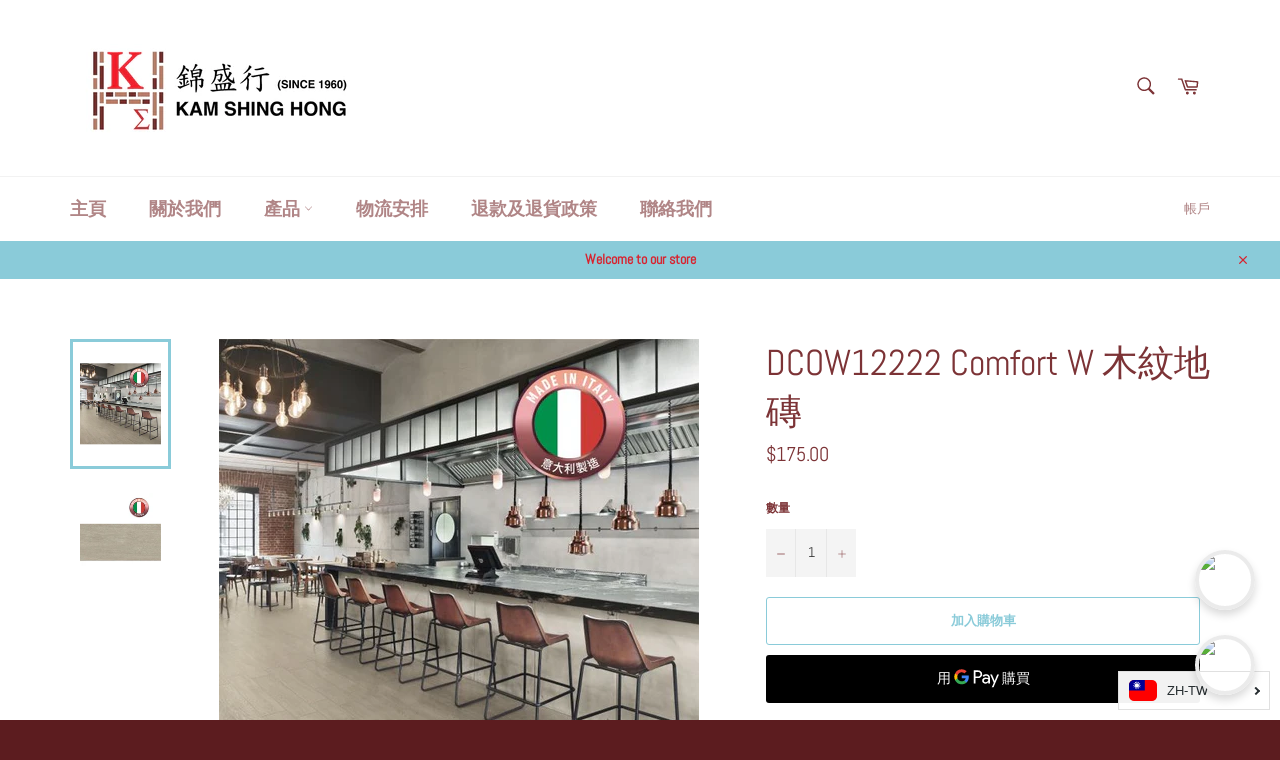

--- FILE ---
content_type: text/html; charset=utf-8
request_url: https://kamshinghong.com/products/dcow12222-comfort-w-%E6%9C%A8%E7%B4%8B%E5%9C%B0%E7%A3%9A-c223
body_size: 29889
content:
<!doctype html>
<html class="no-js" lang="zh-TW">
<head>

 
	<script src='https://cdn.shopify.com/s/files/1/0411/8639/4277/t/11/assets/spotlight.js'></script>

    <link href='https://cdn.shopify.com/s/files/1/0411/8639/4277/t/11/assets/ymq-option.css' rel='stylesheet'> 

	<link href='https://option.ymq.cool/option/bottom.css' rel='stylesheet'> 

	<style id="ymq-jsstyle"></style> 

	<script>
		window.best_option = window.best_option || {}; 

		best_option.shop = `lam-hei-lok-company-limited.myshopify.com`; 

		best_option.page = `product`; 

		best_option.ymq_option_branding = {}; 
		  
			best_option.ymq_option_branding = {"button":{"--button-background-checked-color":"#000000","--button-background-color":"#FFFFFF","--button-background-disabled-color":"#FFFFFF","--button-border-checked-color":"#000000","--button-border-color":"#000000","--button-border-disabled-color":"#000000","--button-font-checked-color":"#FFFFFF","--button-font-disabled-color":"#cccccc","--button-font-color":"#000000","--button-border-radius":"0","--button-font-size":"14","--button-line-height":"20","--button-margin-l-r":"4","--button-margin-u-d":"4","--button-padding-l-r":"16","--button-padding-u-d":"8"},"radio":{"--radio-border-color":"#BBC1E1","--radio-border-checked-color":"#BBC1E1","--radio-border-disabled-color":"#BBC1E1","--radio-border-hover-color":"#BBC1E1","--radio-background-color":"#FFFFFF","--radio-background-checked-color":"#275EFE","--radio-background-disabled-color":"#E1E6F9","--radio-background-hover-color":"#FFFFFF","--radio-inner-color":"#E1E6F9","--radio-inner-checked-color":"#FFFFFF","--radio-inner-disabled-color":"#FFFFFF"},"input":{"--input-background-checked-color":"#FFFFFF","--input-background-color":"#FFFFFF","--input-border-checked-color":"#000000","--input-border-color":"#000000","--input-font-checked-color":"#000000","--input-font-color":"#000000","--input-border-radius":"0","--input-font-size":"14","--input-padding-l-r":"16","--input-padding-u-d":"9","--input-width":"100","--input-max-width":"400"},"select":{"--select-border-color":"#000000","--select-border-checked-color":"#000000","--select-background-color":"#FFFFFF","--select-background-checked-color":"#FFFFFF","--select-font-color":"#000000","--select-font-checked-color":"#000000","--select-option-background-color":"#FFFFFF","--select-option-background-checked-color":"#F5F9FF","--select-option-background-disabled-color":"#FFFFFF","--select-option-font-color":"#000000","--select-option-font-checked-color":"#000000","--select-option-font-disabled-color":"#CCCCCC","--select-padding-u-d":"9","--select-padding-l-r":"16","--select-option-padding-u-d":"9","--select-option-padding-l-r":"16","--select-width":"100","--select-max-width":"400","--select-font-size":"14","--select-border-radius":"0"},"multiple":{"--multiple-background-color":"#F5F9FF","--multiple-font-color":"#000000","--multiple-padding-u-d":"2","--multiple-padding-l-r":"8","--multiple-font-size":"12","--multiple-border-radius":"0"},"img":{"--img-border-color":"#E1E1E1","--img-border-checked-color":"#000000","--img-border-disabled-color":"#000000","--img-width":"50","--img-height":"50","--img-margin-u-d":"2","--img-margin-l-r":"2","--img-border-radius":"4"},"upload":{"--upload-background-color":"#409EFF","--upload-font-color":"#FFFFFF","--upload-border-color":"#409EFF","--upload-padding-u-d":"12","--upload-padding-l-r":"20","--upload-font-size":"12","--upload-border-radius":"4"},"cart":{"--cart-border-color":"#000000","--buy-border-color":"#000000","--cart-border-hover-color":"#000000","--buy-border-hover-color":"#000000","--cart-background-color":"#000000","--buy-background-color":"#000000","--cart-background-hover-color":"#000000","--buy-background-hover-color":"#000000","--cart-font-color":"#FFFFFF","--buy-font-color":"#FFFFFF","--cart-font-hover-color":"#FFFFFF","--buy-font-hover-color":"#FFFFFF","--cart-padding-u-d":"12","--cart-padding-l-r":"16","--buy-padding-u-d":"12","--buy-padding-l-r":"16","--cart-margin-u-d":"4","--cart-margin-l-r":"0","--buy-margin-u-d":"4","--buy-margin-l-r":"0","--cart-width":"100","--cart-max-width":"800","--buy-width":"100","--buy-max-width":"800","--cart-font-size":"14","--cart-border-radius":"0","--buy-font-size":"14","--buy-border-radius":"0"},"quantity":{"--quantity-border-color":"#A6A3A3","--quantity-font-color":"#000000","--quantity-background-color":"#FFFFFF","--quantity-width":"150","--quantity-height":"40","--quantity-font-size":"14","--quantity-border-radius":"0"},"global":{"--global-title-color":"#000000","--global-help-color":"#000000","--global-error-color":"#DC3545","--global-title-font-size":"14","--global-help-font-size":"12","--global-error-font-size":"12","--global-margin-top":"0","--global-margin-bottom":"20","--global-margin-left":"0","--global-margin-right":"0","--global-title-margin-top":"0","--global-title-margin-bottom":"5","--global-title-margin-left":"0","--global-title-margin-right":"0","--global-help-margin-top":"5","--global-help-margin-bottom":"0","--global-help-margin-left":"0","--global-help-margin-right":"0","--global-error-margin-top":"5","--global-error-margin-bottom":"0","--global-error-margin-left":"0","--global-error-margin-right":"0"},"discount":{"--new-discount-normal-color":"#1878B9","--new-discount-error-color":"#E22120","--new-discount-layout":"flex-end"},"lan":{"require":"This is a required field.","email":"Please enter a valid email address.","phone":"Please enter the correct phone.","number":"Please enter an number.","integer":"Please enter an integer.","min_char":"Please enter no less than %s characters.","max_char":"Please enter no more than %s characters.","max_s":"Please choose less than %s options.","min_s":"Please choose more than %s options.","total_s":"Please choose %s options.","min":"Please enter no less than %s.","max":"Please enter no more than %s.","currency":"HKD","sold_out":"sold out","please_choose":"Please choose","add_to_cart":"ADD TO CART","buy_it_now":"BUY IT NOW","add_price_text":"Selection will add %s to the price","discount_code":"Discount code","application":"Apply","discount_error1":"Enter a valid discount code","discount_error2":"discount code isn't valid for the items in your cart"},"price":{"--price-border-color":"#000000","--price-background-color":"#FFFFFF","--price-font-color":"#000000","--price-price-font-color":"#03de90","--price-padding-u-d":"9","--price-padding-l-r":"16","--price-width":"100","--price-max-width":"400","--price-font-size":"14","--price-border-radius":"0"},"extra":{"is_show":"0","plan":"1","quantity-box":"0","price-value":"3,4,15,6,16,7","variant-original-margin-bottom":"15","strong-dorp-down":0,"radio-unchecked":"1","img-option-bigger":1,"add-button-reload":1,"free_plan":0}}; 
		 
	        
		best_option.product = {"id":6615187882169,"title":"DCOW12222 Comfort W 木紋地磚","handle":"dcow12222-comfort-w-木紋地磚-c223","description":"\u003cmeta charset=\"utf-8\"\u003e\n\u003cdiv class=\"product brand product-info-brand\"\u003eNOVABELL\u003c\/div\u003e\n\u003cdiv class=\"page-title-wrapper product\"\u003e\n\u003cdiv class=\"page-title-wrapper product\"\u003e\n\u003cdiv class=\"page-title-wrapper product\"\u003e\n\u003cdiv class=\"page-title-wrapper product\"\u003e\n\u003cp class=\"page-title\"\u003e\u003cstrong\u003e\u003cspan class=\"base\" data-ui-id=\"page-title-wrapper\" itemprop=\"name\"\u003eDCOW12222 Comfort W 木紋地磚 \u003c\/span\u003e\u003c\/strong\u003e\u003c\/p\u003e\n\u003c\/div\u003e\n\u003cdiv class=\"product product-info-name\"\u003e200x1200mm 沙色 (Sand)\u003c\/div\u003e\n\u003c\/div\u003e\n\u003cdiv class=\"product-info-price\"\u003e\n\u003cdiv class=\"price-box price-final_price\" data-role=\"priceBox\" data-product-id=\"32330\" data-price-box=\"product-id-32330\"\u003e\u003cbr\u003e\u003c\/div\u003e\n\u003c\/div\u003e\n\u003c\/div\u003e\n\u003c\/div\u003e\n\u003cdiv class=\"product product-info-name\"\u003e\u003c\/div\u003e\n\u003cdiv class=\"product product-info-name\"\u003e\n\u003cmeta charset=\"utf-8\"\u003e\n\u003cdiv class=\"product attribute sku\"\u003e\n\u003cstrong class=\"type\"\u003e產品編號：\u003c\/strong\u003e\u003cspan\u003e \u003c\/span\u003e\n\u003cdiv class=\"value\" itemprop=\"sku\"\u003e\n\u003cmeta charset=\"utf-8\"\u003e \u003cmeta charset=\"utf-8\"\u003e \u003cspan data-mce-fragment=\"1\"\u003e2DOMDCOW12222-EPC223\u003c\/span\u003e\u003cbr\u003e\n\u003c\/div\u003e\n\u003c\/div\u003e\n\u003cdiv class=\"product-add-form\"\u003e\u003cform data-product-sku=\"2NOVALK20RT---FT49DR\" action=\"https:\/\/www.bkee.com\/checkout\/cart\/add\/uenc\/aHR0cHM6Ly93d3cuYmtlZS5jb20vYWxrMjBydC1hbGwtYmxhY2stNDlkci5odG1s\/product\/32914\/\" method=\"post\" id=\"product_addtocart_form\" novalidate=\"novalidate\"\u003e\n\u003cdiv class=\"box-tocart\"\u003e\u003c\/div\u003e\n\u003c\/form\u003e\u003c\/div\u003e\n\u003c\/div\u003e","published_at":"2021-03-30T14:54:48+08:00","created_at":"2021-03-30T14:54:48+08:00","vendor":"Novabell","type":"","tags":["磁磚"],"price":17500,"price_min":17500,"price_max":17500,"available":true,"price_varies":false,"compare_at_price":null,"compare_at_price_min":0,"compare_at_price_max":0,"compare_at_price_varies":false,"variants":[{"id":39614809899193,"title":"Default Title","option1":"Default Title","option2":null,"option3":null,"sku":"","requires_shipping":true,"taxable":false,"featured_image":null,"available":true,"name":"DCOW12222 Comfort W 木紋地磚","public_title":null,"options":["Default Title"],"price":17500,"weight":0,"compare_at_price":null,"inventory_management":"shopify","barcode":"","requires_selling_plan":false,"selling_plan_allocations":[]}],"images":["\/\/kamshinghong.com\/cdn\/shop\/products\/dom20dcow1222220p01.jpg?v=1617087370","\/\/kamshinghong.com\/cdn\/shop\/products\/dom20dcow1222220p02.jpg?v=1617087371"],"featured_image":"\/\/kamshinghong.com\/cdn\/shop\/products\/dom20dcow1222220p01.jpg?v=1617087370","options":["Title"],"media":[{"alt":null,"id":20570153877689,"position":1,"preview_image":{"aspect_ratio":1.0,"height":620,"width":620,"src":"\/\/kamshinghong.com\/cdn\/shop\/products\/dom20dcow1222220p01.jpg?v=1617087370"},"aspect_ratio":1.0,"height":620,"media_type":"image","src":"\/\/kamshinghong.com\/cdn\/shop\/products\/dom20dcow1222220p01.jpg?v=1617087370","width":620},{"alt":null,"id":20570153943225,"position":2,"preview_image":{"aspect_ratio":1.0,"height":620,"width":620,"src":"\/\/kamshinghong.com\/cdn\/shop\/products\/dom20dcow1222220p02.jpg?v=1617087371"},"aspect_ratio":1.0,"height":620,"media_type":"image","src":"\/\/kamshinghong.com\/cdn\/shop\/products\/dom20dcow1222220p02.jpg?v=1617087371","width":620}],"requires_selling_plan":false,"selling_plan_groups":[],"content":"\u003cmeta charset=\"utf-8\"\u003e\n\u003cdiv class=\"product brand product-info-brand\"\u003eNOVABELL\u003c\/div\u003e\n\u003cdiv class=\"page-title-wrapper product\"\u003e\n\u003cdiv class=\"page-title-wrapper product\"\u003e\n\u003cdiv class=\"page-title-wrapper product\"\u003e\n\u003cdiv class=\"page-title-wrapper product\"\u003e\n\u003cp class=\"page-title\"\u003e\u003cstrong\u003e\u003cspan class=\"base\" data-ui-id=\"page-title-wrapper\" itemprop=\"name\"\u003eDCOW12222 Comfort W 木紋地磚 \u003c\/span\u003e\u003c\/strong\u003e\u003c\/p\u003e\n\u003c\/div\u003e\n\u003cdiv class=\"product product-info-name\"\u003e200x1200mm 沙色 (Sand)\u003c\/div\u003e\n\u003c\/div\u003e\n\u003cdiv class=\"product-info-price\"\u003e\n\u003cdiv class=\"price-box price-final_price\" data-role=\"priceBox\" data-product-id=\"32330\" data-price-box=\"product-id-32330\"\u003e\u003cbr\u003e\u003c\/div\u003e\n\u003c\/div\u003e\n\u003c\/div\u003e\n\u003c\/div\u003e\n\u003cdiv class=\"product product-info-name\"\u003e\u003c\/div\u003e\n\u003cdiv class=\"product product-info-name\"\u003e\n\u003cmeta charset=\"utf-8\"\u003e\n\u003cdiv class=\"product attribute sku\"\u003e\n\u003cstrong class=\"type\"\u003e產品編號：\u003c\/strong\u003e\u003cspan\u003e \u003c\/span\u003e\n\u003cdiv class=\"value\" itemprop=\"sku\"\u003e\n\u003cmeta charset=\"utf-8\"\u003e \u003cmeta charset=\"utf-8\"\u003e \u003cspan data-mce-fragment=\"1\"\u003e2DOMDCOW12222-EPC223\u003c\/span\u003e\u003cbr\u003e\n\u003c\/div\u003e\n\u003c\/div\u003e\n\u003cdiv class=\"product-add-form\"\u003e\u003cform data-product-sku=\"2NOVALK20RT---FT49DR\" action=\"https:\/\/www.bkee.com\/checkout\/cart\/add\/uenc\/aHR0cHM6Ly93d3cuYmtlZS5jb20vYWxrMjBydC1hbGwtYmxhY2stNDlkci5odG1s\/product\/32914\/\" method=\"post\" id=\"product_addtocart_form\" novalidate=\"novalidate\"\u003e\n\u003cdiv class=\"box-tocart\"\u003e\u003c\/div\u003e\n\u003c\/form\u003e\u003c\/div\u003e\n\u003c\/div\u003e"}; 

		best_option.ymq_has_only_default_variant = true; 
		 

        
            best_option.ymq_status = {}; 
    		 
    
    		best_option.ymq_variantjson = {}; 
    		 
    
    		best_option.ymq_option_data = {}; 
    		

    		best_option.ymq_option_condition = {}; 
    		 
              
        
        best_option.ymq_template_options = {};
	    best_option.ymq_option_template = {};
		best_option.ymq_option_template_condition = {}; 
	    
	    
	    

        
            best_option.ymq_option_template_sort = false;
        

        
            best_option.ymq_option_template_sort_before = false;
        
        
        
        best_option.ymq_option_template_c_t = {};
  		best_option.ymq_option_template_condition_c_t = {};
        

        

        
	</script>

	<script src='https://options.ymq.cool/option/best-options.js'></script>

 


  <meta charset="utf-8">
  <meta http-equiv="X-UA-Compatible" content="IE=edge,chrome=1">
  <meta name="viewport" content="width=device-width,initial-scale=1">
  <meta name="theme-color" content="#ffffff">

  
    <link rel="shortcut icon" href="//kamshinghong.com/cdn/shop/files/New_Project_35_32x32.png?v=1619150756" type="image/png">
  

  <link rel="canonical" href="https://kamshinghong.com/products/dcow12222-comfort-w-%e6%9c%a8%e7%b4%8b%e5%9c%b0%e7%a3%9a-c223">
  <title>
  DCOW12222 Comfort W 木紋地磚 &ndash; 錦盛行 Kam Shing Hong
  </title>

  
    <meta name="description" content="NOVABELL DCOW12222 Comfort W 木紋地磚  200x1200mm 沙色 (Sand) 產品編號：  2DOMDCOW12222-EPC223">
  

  <!-- /snippets/social-meta-tags.liquid -->




<meta property="og:site_name" content="錦盛行 Kam Shing Hong">
<meta property="og:url" content="https://kamshinghong.com/products/dcow12222-comfort-w-%e6%9c%a8%e7%b4%8b%e5%9c%b0%e7%a3%9a-c223">
<meta property="og:title" content="DCOW12222 Comfort W 木紋地磚">
<meta property="og:type" content="product">
<meta property="og:description" content="NOVABELL DCOW12222 Comfort W 木紋地磚  200x1200mm 沙色 (Sand) 產品編號：  2DOMDCOW12222-EPC223">

  <meta property="og:price:amount" content="175.00">
  <meta property="og:price:currency" content="HKD">

<meta property="og:image" content="http://kamshinghong.com/cdn/shop/products/dom20dcow1222220p01_1200x1200.jpg?v=1617087370"><meta property="og:image" content="http://kamshinghong.com/cdn/shop/products/dom20dcow1222220p02_1200x1200.jpg?v=1617087371">
<meta property="og:image:secure_url" content="https://kamshinghong.com/cdn/shop/products/dom20dcow1222220p01_1200x1200.jpg?v=1617087370"><meta property="og:image:secure_url" content="https://kamshinghong.com/cdn/shop/products/dom20dcow1222220p02_1200x1200.jpg?v=1617087371">


<meta name="twitter:card" content="summary_large_image">
<meta name="twitter:title" content="DCOW12222 Comfort W 木紋地磚">
<meta name="twitter:description" content="NOVABELL DCOW12222 Comfort W 木紋地磚  200x1200mm 沙色 (Sand) 產品編號：  2DOMDCOW12222-EPC223">


  <script>
    document.documentElement.className = document.documentElement.className.replace('no-js', 'js');
  </script>

  <link href="//kamshinghong.com/cdn/shop/t/2/assets/theme.scss.css?v=56132586495398192421737450885" rel="stylesheet" type="text/css" media="all" />

  <script>
    window.theme = window.theme || {};

    theme.strings = {
      stockAvailable: "可供應 1 件",
      addToCart: "加入購物車",
      soldOut: "售罄",
      unavailable: "無法供貨",
      noStockAvailable: "此商品庫存不足，無法加入購物車。",
      willNotShipUntil: "最快 [date] 出貨",
      willBeInStockAfter: "[date] 後會有現貨",
      totalCartDiscount: "您將省下 [savings]",
      addressError: "尋找此地址時發生錯誤",
      addressNoResults: "此地址無結果",
      addressQueryLimit: "您已超出 Google API 使用量限制。請考慮升級為\u003ca href=\"https:\/\/developers.google.com\/maps\/premium\/usage-limits\"\u003e付費方案\u003c\/a\u003e。",
      authError: "驗證 Google 地圖 API 金鑰時發生問題。",
      slideNumber: "目前為第 [slide_number] 投影片"
    };
  </script>

  <script src="//kamshinghong.com/cdn/shop/t/2/assets/lazysizes.min.js?v=56045284683979784691617073177" async="async"></script>

  

  <script src="//kamshinghong.com/cdn/shop/t/2/assets/vendor.js?v=59352919779726365461617073178" defer="defer"></script>

  
    <script>
      window.theme = window.theme || {};
      theme.moneyFormat = "${{amount}}";
    </script>
  

  <script src="//kamshinghong.com/cdn/shop/t/2/assets/theme.js?v=171366231195154451781617073177" defer="defer"></script>

  <script>window.performance && window.performance.mark && window.performance.mark('shopify.content_for_header.start');</script><meta id="shopify-digital-wallet" name="shopify-digital-wallet" content="/55919182009/digital_wallets/dialog">
<meta name="shopify-checkout-api-token" content="cc66cf97e13515e93360aa7713348c72">
<link rel="alternate" hreflang="x-default" href="https://kamshinghong.com/products/dcow12222-comfort-w-%E6%9C%A8%E7%B4%8B%E5%9C%B0%E7%A3%9A-c223">
<link rel="alternate" hreflang="zh-Hant" href="https://kamshinghong.com/products/dcow12222-comfort-w-%E6%9C%A8%E7%B4%8B%E5%9C%B0%E7%A3%9A-c223">
<link rel="alternate" hreflang="en" href="https://kamshinghong.com/en/products/dcow12222-comfort-w-%E6%9C%A8%E7%B4%8B%E5%9C%B0%E7%A3%9A-c223">
<link rel="alternate" hreflang="zh-Hant-AC" href="https://kamshinghong.com/products/dcow12222-comfort-w-%E6%9C%A8%E7%B4%8B%E5%9C%B0%E7%A3%9A-c223">
<link rel="alternate" hreflang="zh-Hant-AD" href="https://kamshinghong.com/products/dcow12222-comfort-w-%E6%9C%A8%E7%B4%8B%E5%9C%B0%E7%A3%9A-c223">
<link rel="alternate" hreflang="zh-Hant-AE" href="https://kamshinghong.com/products/dcow12222-comfort-w-%E6%9C%A8%E7%B4%8B%E5%9C%B0%E7%A3%9A-c223">
<link rel="alternate" hreflang="zh-Hant-AF" href="https://kamshinghong.com/products/dcow12222-comfort-w-%E6%9C%A8%E7%B4%8B%E5%9C%B0%E7%A3%9A-c223">
<link rel="alternate" hreflang="zh-Hant-AG" href="https://kamshinghong.com/products/dcow12222-comfort-w-%E6%9C%A8%E7%B4%8B%E5%9C%B0%E7%A3%9A-c223">
<link rel="alternate" hreflang="zh-Hant-AI" href="https://kamshinghong.com/products/dcow12222-comfort-w-%E6%9C%A8%E7%B4%8B%E5%9C%B0%E7%A3%9A-c223">
<link rel="alternate" hreflang="zh-Hant-AL" href="https://kamshinghong.com/products/dcow12222-comfort-w-%E6%9C%A8%E7%B4%8B%E5%9C%B0%E7%A3%9A-c223">
<link rel="alternate" hreflang="zh-Hant-AM" href="https://kamshinghong.com/products/dcow12222-comfort-w-%E6%9C%A8%E7%B4%8B%E5%9C%B0%E7%A3%9A-c223">
<link rel="alternate" hreflang="zh-Hant-AO" href="https://kamshinghong.com/products/dcow12222-comfort-w-%E6%9C%A8%E7%B4%8B%E5%9C%B0%E7%A3%9A-c223">
<link rel="alternate" hreflang="zh-Hant-AR" href="https://kamshinghong.com/products/dcow12222-comfort-w-%E6%9C%A8%E7%B4%8B%E5%9C%B0%E7%A3%9A-c223">
<link rel="alternate" hreflang="zh-Hant-AT" href="https://kamshinghong.com/products/dcow12222-comfort-w-%E6%9C%A8%E7%B4%8B%E5%9C%B0%E7%A3%9A-c223">
<link rel="alternate" hreflang="zh-Hant-AU" href="https://kamshinghong.com/products/dcow12222-comfort-w-%E6%9C%A8%E7%B4%8B%E5%9C%B0%E7%A3%9A-c223">
<link rel="alternate" hreflang="zh-Hant-AW" href="https://kamshinghong.com/products/dcow12222-comfort-w-%E6%9C%A8%E7%B4%8B%E5%9C%B0%E7%A3%9A-c223">
<link rel="alternate" hreflang="zh-Hant-AX" href="https://kamshinghong.com/products/dcow12222-comfort-w-%E6%9C%A8%E7%B4%8B%E5%9C%B0%E7%A3%9A-c223">
<link rel="alternate" hreflang="zh-Hant-AZ" href="https://kamshinghong.com/products/dcow12222-comfort-w-%E6%9C%A8%E7%B4%8B%E5%9C%B0%E7%A3%9A-c223">
<link rel="alternate" hreflang="zh-Hant-BA" href="https://kamshinghong.com/products/dcow12222-comfort-w-%E6%9C%A8%E7%B4%8B%E5%9C%B0%E7%A3%9A-c223">
<link rel="alternate" hreflang="zh-Hant-BB" href="https://kamshinghong.com/products/dcow12222-comfort-w-%E6%9C%A8%E7%B4%8B%E5%9C%B0%E7%A3%9A-c223">
<link rel="alternate" hreflang="zh-Hant-BD" href="https://kamshinghong.com/products/dcow12222-comfort-w-%E6%9C%A8%E7%B4%8B%E5%9C%B0%E7%A3%9A-c223">
<link rel="alternate" hreflang="zh-Hant-BE" href="https://kamshinghong.com/products/dcow12222-comfort-w-%E6%9C%A8%E7%B4%8B%E5%9C%B0%E7%A3%9A-c223">
<link rel="alternate" hreflang="zh-Hant-BF" href="https://kamshinghong.com/products/dcow12222-comfort-w-%E6%9C%A8%E7%B4%8B%E5%9C%B0%E7%A3%9A-c223">
<link rel="alternate" hreflang="zh-Hant-BG" href="https://kamshinghong.com/products/dcow12222-comfort-w-%E6%9C%A8%E7%B4%8B%E5%9C%B0%E7%A3%9A-c223">
<link rel="alternate" hreflang="zh-Hant-BH" href="https://kamshinghong.com/products/dcow12222-comfort-w-%E6%9C%A8%E7%B4%8B%E5%9C%B0%E7%A3%9A-c223">
<link rel="alternate" hreflang="zh-Hant-BI" href="https://kamshinghong.com/products/dcow12222-comfort-w-%E6%9C%A8%E7%B4%8B%E5%9C%B0%E7%A3%9A-c223">
<link rel="alternate" hreflang="zh-Hant-BJ" href="https://kamshinghong.com/products/dcow12222-comfort-w-%E6%9C%A8%E7%B4%8B%E5%9C%B0%E7%A3%9A-c223">
<link rel="alternate" hreflang="zh-Hant-BL" href="https://kamshinghong.com/products/dcow12222-comfort-w-%E6%9C%A8%E7%B4%8B%E5%9C%B0%E7%A3%9A-c223">
<link rel="alternate" hreflang="zh-Hant-BM" href="https://kamshinghong.com/products/dcow12222-comfort-w-%E6%9C%A8%E7%B4%8B%E5%9C%B0%E7%A3%9A-c223">
<link rel="alternate" hreflang="zh-Hant-BN" href="https://kamshinghong.com/products/dcow12222-comfort-w-%E6%9C%A8%E7%B4%8B%E5%9C%B0%E7%A3%9A-c223">
<link rel="alternate" hreflang="zh-Hant-BO" href="https://kamshinghong.com/products/dcow12222-comfort-w-%E6%9C%A8%E7%B4%8B%E5%9C%B0%E7%A3%9A-c223">
<link rel="alternate" hreflang="zh-Hant-BQ" href="https://kamshinghong.com/products/dcow12222-comfort-w-%E6%9C%A8%E7%B4%8B%E5%9C%B0%E7%A3%9A-c223">
<link rel="alternate" hreflang="zh-Hant-BR" href="https://kamshinghong.com/products/dcow12222-comfort-w-%E6%9C%A8%E7%B4%8B%E5%9C%B0%E7%A3%9A-c223">
<link rel="alternate" hreflang="zh-Hant-BS" href="https://kamshinghong.com/products/dcow12222-comfort-w-%E6%9C%A8%E7%B4%8B%E5%9C%B0%E7%A3%9A-c223">
<link rel="alternate" hreflang="zh-Hant-BT" href="https://kamshinghong.com/products/dcow12222-comfort-w-%E6%9C%A8%E7%B4%8B%E5%9C%B0%E7%A3%9A-c223">
<link rel="alternate" hreflang="zh-Hant-BW" href="https://kamshinghong.com/products/dcow12222-comfort-w-%E6%9C%A8%E7%B4%8B%E5%9C%B0%E7%A3%9A-c223">
<link rel="alternate" hreflang="zh-Hant-BY" href="https://kamshinghong.com/products/dcow12222-comfort-w-%E6%9C%A8%E7%B4%8B%E5%9C%B0%E7%A3%9A-c223">
<link rel="alternate" hreflang="zh-Hant-BZ" href="https://kamshinghong.com/products/dcow12222-comfort-w-%E6%9C%A8%E7%B4%8B%E5%9C%B0%E7%A3%9A-c223">
<link rel="alternate" hreflang="zh-Hant-CA" href="https://kamshinghong.com/products/dcow12222-comfort-w-%E6%9C%A8%E7%B4%8B%E5%9C%B0%E7%A3%9A-c223">
<link rel="alternate" hreflang="zh-Hant-CC" href="https://kamshinghong.com/products/dcow12222-comfort-w-%E6%9C%A8%E7%B4%8B%E5%9C%B0%E7%A3%9A-c223">
<link rel="alternate" hreflang="zh-Hant-CD" href="https://kamshinghong.com/products/dcow12222-comfort-w-%E6%9C%A8%E7%B4%8B%E5%9C%B0%E7%A3%9A-c223">
<link rel="alternate" hreflang="zh-Hant-CF" href="https://kamshinghong.com/products/dcow12222-comfort-w-%E6%9C%A8%E7%B4%8B%E5%9C%B0%E7%A3%9A-c223">
<link rel="alternate" hreflang="zh-Hant-CG" href="https://kamshinghong.com/products/dcow12222-comfort-w-%E6%9C%A8%E7%B4%8B%E5%9C%B0%E7%A3%9A-c223">
<link rel="alternate" hreflang="zh-Hant-CH" href="https://kamshinghong.com/products/dcow12222-comfort-w-%E6%9C%A8%E7%B4%8B%E5%9C%B0%E7%A3%9A-c223">
<link rel="alternate" hreflang="zh-Hant-CI" href="https://kamshinghong.com/products/dcow12222-comfort-w-%E6%9C%A8%E7%B4%8B%E5%9C%B0%E7%A3%9A-c223">
<link rel="alternate" hreflang="zh-Hant-CK" href="https://kamshinghong.com/products/dcow12222-comfort-w-%E6%9C%A8%E7%B4%8B%E5%9C%B0%E7%A3%9A-c223">
<link rel="alternate" hreflang="zh-Hant-CL" href="https://kamshinghong.com/products/dcow12222-comfort-w-%E6%9C%A8%E7%B4%8B%E5%9C%B0%E7%A3%9A-c223">
<link rel="alternate" hreflang="zh-Hant-CM" href="https://kamshinghong.com/products/dcow12222-comfort-w-%E6%9C%A8%E7%B4%8B%E5%9C%B0%E7%A3%9A-c223">
<link rel="alternate" hreflang="zh-Hant-CN" href="https://kamshinghong.com/products/dcow12222-comfort-w-%E6%9C%A8%E7%B4%8B%E5%9C%B0%E7%A3%9A-c223">
<link rel="alternate" hreflang="zh-Hant-CO" href="https://kamshinghong.com/products/dcow12222-comfort-w-%E6%9C%A8%E7%B4%8B%E5%9C%B0%E7%A3%9A-c223">
<link rel="alternate" hreflang="zh-Hant-CR" href="https://kamshinghong.com/products/dcow12222-comfort-w-%E6%9C%A8%E7%B4%8B%E5%9C%B0%E7%A3%9A-c223">
<link rel="alternate" hreflang="zh-Hant-CV" href="https://kamshinghong.com/products/dcow12222-comfort-w-%E6%9C%A8%E7%B4%8B%E5%9C%B0%E7%A3%9A-c223">
<link rel="alternate" hreflang="zh-Hant-CW" href="https://kamshinghong.com/products/dcow12222-comfort-w-%E6%9C%A8%E7%B4%8B%E5%9C%B0%E7%A3%9A-c223">
<link rel="alternate" hreflang="zh-Hant-CX" href="https://kamshinghong.com/products/dcow12222-comfort-w-%E6%9C%A8%E7%B4%8B%E5%9C%B0%E7%A3%9A-c223">
<link rel="alternate" hreflang="zh-Hant-CY" href="https://kamshinghong.com/products/dcow12222-comfort-w-%E6%9C%A8%E7%B4%8B%E5%9C%B0%E7%A3%9A-c223">
<link rel="alternate" hreflang="zh-Hant-CZ" href="https://kamshinghong.com/products/dcow12222-comfort-w-%E6%9C%A8%E7%B4%8B%E5%9C%B0%E7%A3%9A-c223">
<link rel="alternate" hreflang="zh-Hant-DE" href="https://kamshinghong.com/products/dcow12222-comfort-w-%E6%9C%A8%E7%B4%8B%E5%9C%B0%E7%A3%9A-c223">
<link rel="alternate" hreflang="zh-Hant-DJ" href="https://kamshinghong.com/products/dcow12222-comfort-w-%E6%9C%A8%E7%B4%8B%E5%9C%B0%E7%A3%9A-c223">
<link rel="alternate" hreflang="zh-Hant-DK" href="https://kamshinghong.com/products/dcow12222-comfort-w-%E6%9C%A8%E7%B4%8B%E5%9C%B0%E7%A3%9A-c223">
<link rel="alternate" hreflang="zh-Hant-DM" href="https://kamshinghong.com/products/dcow12222-comfort-w-%E6%9C%A8%E7%B4%8B%E5%9C%B0%E7%A3%9A-c223">
<link rel="alternate" hreflang="zh-Hant-DO" href="https://kamshinghong.com/products/dcow12222-comfort-w-%E6%9C%A8%E7%B4%8B%E5%9C%B0%E7%A3%9A-c223">
<link rel="alternate" hreflang="zh-Hant-DZ" href="https://kamshinghong.com/products/dcow12222-comfort-w-%E6%9C%A8%E7%B4%8B%E5%9C%B0%E7%A3%9A-c223">
<link rel="alternate" hreflang="zh-Hant-EC" href="https://kamshinghong.com/products/dcow12222-comfort-w-%E6%9C%A8%E7%B4%8B%E5%9C%B0%E7%A3%9A-c223">
<link rel="alternate" hreflang="zh-Hant-EE" href="https://kamshinghong.com/products/dcow12222-comfort-w-%E6%9C%A8%E7%B4%8B%E5%9C%B0%E7%A3%9A-c223">
<link rel="alternate" hreflang="zh-Hant-EG" href="https://kamshinghong.com/products/dcow12222-comfort-w-%E6%9C%A8%E7%B4%8B%E5%9C%B0%E7%A3%9A-c223">
<link rel="alternate" hreflang="zh-Hant-EH" href="https://kamshinghong.com/products/dcow12222-comfort-w-%E6%9C%A8%E7%B4%8B%E5%9C%B0%E7%A3%9A-c223">
<link rel="alternate" hreflang="zh-Hant-ER" href="https://kamshinghong.com/products/dcow12222-comfort-w-%E6%9C%A8%E7%B4%8B%E5%9C%B0%E7%A3%9A-c223">
<link rel="alternate" hreflang="zh-Hant-ES" href="https://kamshinghong.com/products/dcow12222-comfort-w-%E6%9C%A8%E7%B4%8B%E5%9C%B0%E7%A3%9A-c223">
<link rel="alternate" hreflang="zh-Hant-ET" href="https://kamshinghong.com/products/dcow12222-comfort-w-%E6%9C%A8%E7%B4%8B%E5%9C%B0%E7%A3%9A-c223">
<link rel="alternate" hreflang="zh-Hant-FI" href="https://kamshinghong.com/products/dcow12222-comfort-w-%E6%9C%A8%E7%B4%8B%E5%9C%B0%E7%A3%9A-c223">
<link rel="alternate" hreflang="zh-Hant-FJ" href="https://kamshinghong.com/products/dcow12222-comfort-w-%E6%9C%A8%E7%B4%8B%E5%9C%B0%E7%A3%9A-c223">
<link rel="alternate" hreflang="zh-Hant-FK" href="https://kamshinghong.com/products/dcow12222-comfort-w-%E6%9C%A8%E7%B4%8B%E5%9C%B0%E7%A3%9A-c223">
<link rel="alternate" hreflang="zh-Hant-FO" href="https://kamshinghong.com/products/dcow12222-comfort-w-%E6%9C%A8%E7%B4%8B%E5%9C%B0%E7%A3%9A-c223">
<link rel="alternate" hreflang="zh-Hant-FR" href="https://kamshinghong.com/products/dcow12222-comfort-w-%E6%9C%A8%E7%B4%8B%E5%9C%B0%E7%A3%9A-c223">
<link rel="alternate" hreflang="zh-Hant-GA" href="https://kamshinghong.com/products/dcow12222-comfort-w-%E6%9C%A8%E7%B4%8B%E5%9C%B0%E7%A3%9A-c223">
<link rel="alternate" hreflang="zh-Hant-GB" href="https://kamshinghong.com/products/dcow12222-comfort-w-%E6%9C%A8%E7%B4%8B%E5%9C%B0%E7%A3%9A-c223">
<link rel="alternate" hreflang="zh-Hant-GD" href="https://kamshinghong.com/products/dcow12222-comfort-w-%E6%9C%A8%E7%B4%8B%E5%9C%B0%E7%A3%9A-c223">
<link rel="alternate" hreflang="zh-Hant-GE" href="https://kamshinghong.com/products/dcow12222-comfort-w-%E6%9C%A8%E7%B4%8B%E5%9C%B0%E7%A3%9A-c223">
<link rel="alternate" hreflang="zh-Hant-GF" href="https://kamshinghong.com/products/dcow12222-comfort-w-%E6%9C%A8%E7%B4%8B%E5%9C%B0%E7%A3%9A-c223">
<link rel="alternate" hreflang="zh-Hant-GG" href="https://kamshinghong.com/products/dcow12222-comfort-w-%E6%9C%A8%E7%B4%8B%E5%9C%B0%E7%A3%9A-c223">
<link rel="alternate" hreflang="zh-Hant-GH" href="https://kamshinghong.com/products/dcow12222-comfort-w-%E6%9C%A8%E7%B4%8B%E5%9C%B0%E7%A3%9A-c223">
<link rel="alternate" hreflang="zh-Hant-GI" href="https://kamshinghong.com/products/dcow12222-comfort-w-%E6%9C%A8%E7%B4%8B%E5%9C%B0%E7%A3%9A-c223">
<link rel="alternate" hreflang="zh-Hant-GL" href="https://kamshinghong.com/products/dcow12222-comfort-w-%E6%9C%A8%E7%B4%8B%E5%9C%B0%E7%A3%9A-c223">
<link rel="alternate" hreflang="zh-Hant-GM" href="https://kamshinghong.com/products/dcow12222-comfort-w-%E6%9C%A8%E7%B4%8B%E5%9C%B0%E7%A3%9A-c223">
<link rel="alternate" hreflang="zh-Hant-GN" href="https://kamshinghong.com/products/dcow12222-comfort-w-%E6%9C%A8%E7%B4%8B%E5%9C%B0%E7%A3%9A-c223">
<link rel="alternate" hreflang="zh-Hant-GP" href="https://kamshinghong.com/products/dcow12222-comfort-w-%E6%9C%A8%E7%B4%8B%E5%9C%B0%E7%A3%9A-c223">
<link rel="alternate" hreflang="zh-Hant-GQ" href="https://kamshinghong.com/products/dcow12222-comfort-w-%E6%9C%A8%E7%B4%8B%E5%9C%B0%E7%A3%9A-c223">
<link rel="alternate" hreflang="zh-Hant-GR" href="https://kamshinghong.com/products/dcow12222-comfort-w-%E6%9C%A8%E7%B4%8B%E5%9C%B0%E7%A3%9A-c223">
<link rel="alternate" hreflang="zh-Hant-GS" href="https://kamshinghong.com/products/dcow12222-comfort-w-%E6%9C%A8%E7%B4%8B%E5%9C%B0%E7%A3%9A-c223">
<link rel="alternate" hreflang="zh-Hant-GT" href="https://kamshinghong.com/products/dcow12222-comfort-w-%E6%9C%A8%E7%B4%8B%E5%9C%B0%E7%A3%9A-c223">
<link rel="alternate" hreflang="zh-Hant-GW" href="https://kamshinghong.com/products/dcow12222-comfort-w-%E6%9C%A8%E7%B4%8B%E5%9C%B0%E7%A3%9A-c223">
<link rel="alternate" hreflang="zh-Hant-GY" href="https://kamshinghong.com/products/dcow12222-comfort-w-%E6%9C%A8%E7%B4%8B%E5%9C%B0%E7%A3%9A-c223">
<link rel="alternate" hreflang="zh-Hant-HK" href="https://kamshinghong.com/products/dcow12222-comfort-w-%E6%9C%A8%E7%B4%8B%E5%9C%B0%E7%A3%9A-c223">
<link rel="alternate" hreflang="zh-Hant-HN" href="https://kamshinghong.com/products/dcow12222-comfort-w-%E6%9C%A8%E7%B4%8B%E5%9C%B0%E7%A3%9A-c223">
<link rel="alternate" hreflang="zh-Hant-HR" href="https://kamshinghong.com/products/dcow12222-comfort-w-%E6%9C%A8%E7%B4%8B%E5%9C%B0%E7%A3%9A-c223">
<link rel="alternate" hreflang="zh-Hant-HT" href="https://kamshinghong.com/products/dcow12222-comfort-w-%E6%9C%A8%E7%B4%8B%E5%9C%B0%E7%A3%9A-c223">
<link rel="alternate" hreflang="zh-Hant-HU" href="https://kamshinghong.com/products/dcow12222-comfort-w-%E6%9C%A8%E7%B4%8B%E5%9C%B0%E7%A3%9A-c223">
<link rel="alternate" hreflang="zh-Hant-ID" href="https://kamshinghong.com/products/dcow12222-comfort-w-%E6%9C%A8%E7%B4%8B%E5%9C%B0%E7%A3%9A-c223">
<link rel="alternate" hreflang="zh-Hant-IE" href="https://kamshinghong.com/products/dcow12222-comfort-w-%E6%9C%A8%E7%B4%8B%E5%9C%B0%E7%A3%9A-c223">
<link rel="alternate" hreflang="zh-Hant-IL" href="https://kamshinghong.com/products/dcow12222-comfort-w-%E6%9C%A8%E7%B4%8B%E5%9C%B0%E7%A3%9A-c223">
<link rel="alternate" hreflang="zh-Hant-IM" href="https://kamshinghong.com/products/dcow12222-comfort-w-%E6%9C%A8%E7%B4%8B%E5%9C%B0%E7%A3%9A-c223">
<link rel="alternate" hreflang="zh-Hant-IN" href="https://kamshinghong.com/products/dcow12222-comfort-w-%E6%9C%A8%E7%B4%8B%E5%9C%B0%E7%A3%9A-c223">
<link rel="alternate" hreflang="zh-Hant-IO" href="https://kamshinghong.com/products/dcow12222-comfort-w-%E6%9C%A8%E7%B4%8B%E5%9C%B0%E7%A3%9A-c223">
<link rel="alternate" hreflang="zh-Hant-IQ" href="https://kamshinghong.com/products/dcow12222-comfort-w-%E6%9C%A8%E7%B4%8B%E5%9C%B0%E7%A3%9A-c223">
<link rel="alternate" hreflang="zh-Hant-IS" href="https://kamshinghong.com/products/dcow12222-comfort-w-%E6%9C%A8%E7%B4%8B%E5%9C%B0%E7%A3%9A-c223">
<link rel="alternate" hreflang="zh-Hant-IT" href="https://kamshinghong.com/products/dcow12222-comfort-w-%E6%9C%A8%E7%B4%8B%E5%9C%B0%E7%A3%9A-c223">
<link rel="alternate" hreflang="zh-Hant-JE" href="https://kamshinghong.com/products/dcow12222-comfort-w-%E6%9C%A8%E7%B4%8B%E5%9C%B0%E7%A3%9A-c223">
<link rel="alternate" hreflang="zh-Hant-JM" href="https://kamshinghong.com/products/dcow12222-comfort-w-%E6%9C%A8%E7%B4%8B%E5%9C%B0%E7%A3%9A-c223">
<link rel="alternate" hreflang="zh-Hant-JO" href="https://kamshinghong.com/products/dcow12222-comfort-w-%E6%9C%A8%E7%B4%8B%E5%9C%B0%E7%A3%9A-c223">
<link rel="alternate" hreflang="zh-Hant-JP" href="https://kamshinghong.com/products/dcow12222-comfort-w-%E6%9C%A8%E7%B4%8B%E5%9C%B0%E7%A3%9A-c223">
<link rel="alternate" hreflang="zh-Hant-KE" href="https://kamshinghong.com/products/dcow12222-comfort-w-%E6%9C%A8%E7%B4%8B%E5%9C%B0%E7%A3%9A-c223">
<link rel="alternate" hreflang="zh-Hant-KG" href="https://kamshinghong.com/products/dcow12222-comfort-w-%E6%9C%A8%E7%B4%8B%E5%9C%B0%E7%A3%9A-c223">
<link rel="alternate" hreflang="zh-Hant-KH" href="https://kamshinghong.com/products/dcow12222-comfort-w-%E6%9C%A8%E7%B4%8B%E5%9C%B0%E7%A3%9A-c223">
<link rel="alternate" hreflang="zh-Hant-KI" href="https://kamshinghong.com/products/dcow12222-comfort-w-%E6%9C%A8%E7%B4%8B%E5%9C%B0%E7%A3%9A-c223">
<link rel="alternate" hreflang="zh-Hant-KM" href="https://kamshinghong.com/products/dcow12222-comfort-w-%E6%9C%A8%E7%B4%8B%E5%9C%B0%E7%A3%9A-c223">
<link rel="alternate" hreflang="zh-Hant-KN" href="https://kamshinghong.com/products/dcow12222-comfort-w-%E6%9C%A8%E7%B4%8B%E5%9C%B0%E7%A3%9A-c223">
<link rel="alternate" hreflang="zh-Hant-KR" href="https://kamshinghong.com/products/dcow12222-comfort-w-%E6%9C%A8%E7%B4%8B%E5%9C%B0%E7%A3%9A-c223">
<link rel="alternate" hreflang="zh-Hant-KW" href="https://kamshinghong.com/products/dcow12222-comfort-w-%E6%9C%A8%E7%B4%8B%E5%9C%B0%E7%A3%9A-c223">
<link rel="alternate" hreflang="zh-Hant-KY" href="https://kamshinghong.com/products/dcow12222-comfort-w-%E6%9C%A8%E7%B4%8B%E5%9C%B0%E7%A3%9A-c223">
<link rel="alternate" hreflang="zh-Hant-KZ" href="https://kamshinghong.com/products/dcow12222-comfort-w-%E6%9C%A8%E7%B4%8B%E5%9C%B0%E7%A3%9A-c223">
<link rel="alternate" hreflang="zh-Hant-LA" href="https://kamshinghong.com/products/dcow12222-comfort-w-%E6%9C%A8%E7%B4%8B%E5%9C%B0%E7%A3%9A-c223">
<link rel="alternate" hreflang="zh-Hant-LB" href="https://kamshinghong.com/products/dcow12222-comfort-w-%E6%9C%A8%E7%B4%8B%E5%9C%B0%E7%A3%9A-c223">
<link rel="alternate" hreflang="zh-Hant-LC" href="https://kamshinghong.com/products/dcow12222-comfort-w-%E6%9C%A8%E7%B4%8B%E5%9C%B0%E7%A3%9A-c223">
<link rel="alternate" hreflang="zh-Hant-LI" href="https://kamshinghong.com/products/dcow12222-comfort-w-%E6%9C%A8%E7%B4%8B%E5%9C%B0%E7%A3%9A-c223">
<link rel="alternate" hreflang="zh-Hant-LK" href="https://kamshinghong.com/products/dcow12222-comfort-w-%E6%9C%A8%E7%B4%8B%E5%9C%B0%E7%A3%9A-c223">
<link rel="alternate" hreflang="zh-Hant-LR" href="https://kamshinghong.com/products/dcow12222-comfort-w-%E6%9C%A8%E7%B4%8B%E5%9C%B0%E7%A3%9A-c223">
<link rel="alternate" hreflang="zh-Hant-LS" href="https://kamshinghong.com/products/dcow12222-comfort-w-%E6%9C%A8%E7%B4%8B%E5%9C%B0%E7%A3%9A-c223">
<link rel="alternate" hreflang="zh-Hant-LT" href="https://kamshinghong.com/products/dcow12222-comfort-w-%E6%9C%A8%E7%B4%8B%E5%9C%B0%E7%A3%9A-c223">
<link rel="alternate" hreflang="zh-Hant-LU" href="https://kamshinghong.com/products/dcow12222-comfort-w-%E6%9C%A8%E7%B4%8B%E5%9C%B0%E7%A3%9A-c223">
<link rel="alternate" hreflang="zh-Hant-LV" href="https://kamshinghong.com/products/dcow12222-comfort-w-%E6%9C%A8%E7%B4%8B%E5%9C%B0%E7%A3%9A-c223">
<link rel="alternate" hreflang="zh-Hant-LY" href="https://kamshinghong.com/products/dcow12222-comfort-w-%E6%9C%A8%E7%B4%8B%E5%9C%B0%E7%A3%9A-c223">
<link rel="alternate" hreflang="zh-Hant-MA" href="https://kamshinghong.com/products/dcow12222-comfort-w-%E6%9C%A8%E7%B4%8B%E5%9C%B0%E7%A3%9A-c223">
<link rel="alternate" hreflang="zh-Hant-MC" href="https://kamshinghong.com/products/dcow12222-comfort-w-%E6%9C%A8%E7%B4%8B%E5%9C%B0%E7%A3%9A-c223">
<link rel="alternate" hreflang="zh-Hant-MD" href="https://kamshinghong.com/products/dcow12222-comfort-w-%E6%9C%A8%E7%B4%8B%E5%9C%B0%E7%A3%9A-c223">
<link rel="alternate" hreflang="zh-Hant-ME" href="https://kamshinghong.com/products/dcow12222-comfort-w-%E6%9C%A8%E7%B4%8B%E5%9C%B0%E7%A3%9A-c223">
<link rel="alternate" hreflang="zh-Hant-MF" href="https://kamshinghong.com/products/dcow12222-comfort-w-%E6%9C%A8%E7%B4%8B%E5%9C%B0%E7%A3%9A-c223">
<link rel="alternate" hreflang="zh-Hant-MG" href="https://kamshinghong.com/products/dcow12222-comfort-w-%E6%9C%A8%E7%B4%8B%E5%9C%B0%E7%A3%9A-c223">
<link rel="alternate" hreflang="zh-Hant-MK" href="https://kamshinghong.com/products/dcow12222-comfort-w-%E6%9C%A8%E7%B4%8B%E5%9C%B0%E7%A3%9A-c223">
<link rel="alternate" hreflang="zh-Hant-ML" href="https://kamshinghong.com/products/dcow12222-comfort-w-%E6%9C%A8%E7%B4%8B%E5%9C%B0%E7%A3%9A-c223">
<link rel="alternate" hreflang="zh-Hant-MM" href="https://kamshinghong.com/products/dcow12222-comfort-w-%E6%9C%A8%E7%B4%8B%E5%9C%B0%E7%A3%9A-c223">
<link rel="alternate" hreflang="zh-Hant-MN" href="https://kamshinghong.com/products/dcow12222-comfort-w-%E6%9C%A8%E7%B4%8B%E5%9C%B0%E7%A3%9A-c223">
<link rel="alternate" hreflang="zh-Hant-MO" href="https://kamshinghong.com/products/dcow12222-comfort-w-%E6%9C%A8%E7%B4%8B%E5%9C%B0%E7%A3%9A-c223">
<link rel="alternate" hreflang="zh-Hant-MQ" href="https://kamshinghong.com/products/dcow12222-comfort-w-%E6%9C%A8%E7%B4%8B%E5%9C%B0%E7%A3%9A-c223">
<link rel="alternate" hreflang="zh-Hant-MR" href="https://kamshinghong.com/products/dcow12222-comfort-w-%E6%9C%A8%E7%B4%8B%E5%9C%B0%E7%A3%9A-c223">
<link rel="alternate" hreflang="zh-Hant-MS" href="https://kamshinghong.com/products/dcow12222-comfort-w-%E6%9C%A8%E7%B4%8B%E5%9C%B0%E7%A3%9A-c223">
<link rel="alternate" hreflang="zh-Hant-MT" href="https://kamshinghong.com/products/dcow12222-comfort-w-%E6%9C%A8%E7%B4%8B%E5%9C%B0%E7%A3%9A-c223">
<link rel="alternate" hreflang="zh-Hant-MU" href="https://kamshinghong.com/products/dcow12222-comfort-w-%E6%9C%A8%E7%B4%8B%E5%9C%B0%E7%A3%9A-c223">
<link rel="alternate" hreflang="zh-Hant-MV" href="https://kamshinghong.com/products/dcow12222-comfort-w-%E6%9C%A8%E7%B4%8B%E5%9C%B0%E7%A3%9A-c223">
<link rel="alternate" hreflang="zh-Hant-MW" href="https://kamshinghong.com/products/dcow12222-comfort-w-%E6%9C%A8%E7%B4%8B%E5%9C%B0%E7%A3%9A-c223">
<link rel="alternate" hreflang="zh-Hant-MX" href="https://kamshinghong.com/products/dcow12222-comfort-w-%E6%9C%A8%E7%B4%8B%E5%9C%B0%E7%A3%9A-c223">
<link rel="alternate" hreflang="zh-Hant-MY" href="https://kamshinghong.com/products/dcow12222-comfort-w-%E6%9C%A8%E7%B4%8B%E5%9C%B0%E7%A3%9A-c223">
<link rel="alternate" hreflang="zh-Hant-MZ" href="https://kamshinghong.com/products/dcow12222-comfort-w-%E6%9C%A8%E7%B4%8B%E5%9C%B0%E7%A3%9A-c223">
<link rel="alternate" hreflang="zh-Hant-NA" href="https://kamshinghong.com/products/dcow12222-comfort-w-%E6%9C%A8%E7%B4%8B%E5%9C%B0%E7%A3%9A-c223">
<link rel="alternate" hreflang="zh-Hant-NC" href="https://kamshinghong.com/products/dcow12222-comfort-w-%E6%9C%A8%E7%B4%8B%E5%9C%B0%E7%A3%9A-c223">
<link rel="alternate" hreflang="zh-Hant-NE" href="https://kamshinghong.com/products/dcow12222-comfort-w-%E6%9C%A8%E7%B4%8B%E5%9C%B0%E7%A3%9A-c223">
<link rel="alternate" hreflang="zh-Hant-NF" href="https://kamshinghong.com/products/dcow12222-comfort-w-%E6%9C%A8%E7%B4%8B%E5%9C%B0%E7%A3%9A-c223">
<link rel="alternate" hreflang="zh-Hant-NG" href="https://kamshinghong.com/products/dcow12222-comfort-w-%E6%9C%A8%E7%B4%8B%E5%9C%B0%E7%A3%9A-c223">
<link rel="alternate" hreflang="zh-Hant-NI" href="https://kamshinghong.com/products/dcow12222-comfort-w-%E6%9C%A8%E7%B4%8B%E5%9C%B0%E7%A3%9A-c223">
<link rel="alternate" hreflang="zh-Hant-NL" href="https://kamshinghong.com/products/dcow12222-comfort-w-%E6%9C%A8%E7%B4%8B%E5%9C%B0%E7%A3%9A-c223">
<link rel="alternate" hreflang="zh-Hant-NO" href="https://kamshinghong.com/products/dcow12222-comfort-w-%E6%9C%A8%E7%B4%8B%E5%9C%B0%E7%A3%9A-c223">
<link rel="alternate" hreflang="zh-Hant-NP" href="https://kamshinghong.com/products/dcow12222-comfort-w-%E6%9C%A8%E7%B4%8B%E5%9C%B0%E7%A3%9A-c223">
<link rel="alternate" hreflang="zh-Hant-NR" href="https://kamshinghong.com/products/dcow12222-comfort-w-%E6%9C%A8%E7%B4%8B%E5%9C%B0%E7%A3%9A-c223">
<link rel="alternate" hreflang="zh-Hant-NU" href="https://kamshinghong.com/products/dcow12222-comfort-w-%E6%9C%A8%E7%B4%8B%E5%9C%B0%E7%A3%9A-c223">
<link rel="alternate" hreflang="zh-Hant-NZ" href="https://kamshinghong.com/products/dcow12222-comfort-w-%E6%9C%A8%E7%B4%8B%E5%9C%B0%E7%A3%9A-c223">
<link rel="alternate" hreflang="zh-Hant-OM" href="https://kamshinghong.com/products/dcow12222-comfort-w-%E6%9C%A8%E7%B4%8B%E5%9C%B0%E7%A3%9A-c223">
<link rel="alternate" hreflang="zh-Hant-PA" href="https://kamshinghong.com/products/dcow12222-comfort-w-%E6%9C%A8%E7%B4%8B%E5%9C%B0%E7%A3%9A-c223">
<link rel="alternate" hreflang="zh-Hant-PE" href="https://kamshinghong.com/products/dcow12222-comfort-w-%E6%9C%A8%E7%B4%8B%E5%9C%B0%E7%A3%9A-c223">
<link rel="alternate" hreflang="zh-Hant-PF" href="https://kamshinghong.com/products/dcow12222-comfort-w-%E6%9C%A8%E7%B4%8B%E5%9C%B0%E7%A3%9A-c223">
<link rel="alternate" hreflang="zh-Hant-PG" href="https://kamshinghong.com/products/dcow12222-comfort-w-%E6%9C%A8%E7%B4%8B%E5%9C%B0%E7%A3%9A-c223">
<link rel="alternate" hreflang="zh-Hant-PH" href="https://kamshinghong.com/products/dcow12222-comfort-w-%E6%9C%A8%E7%B4%8B%E5%9C%B0%E7%A3%9A-c223">
<link rel="alternate" hreflang="zh-Hant-PK" href="https://kamshinghong.com/products/dcow12222-comfort-w-%E6%9C%A8%E7%B4%8B%E5%9C%B0%E7%A3%9A-c223">
<link rel="alternate" hreflang="zh-Hant-PL" href="https://kamshinghong.com/products/dcow12222-comfort-w-%E6%9C%A8%E7%B4%8B%E5%9C%B0%E7%A3%9A-c223">
<link rel="alternate" hreflang="zh-Hant-PM" href="https://kamshinghong.com/products/dcow12222-comfort-w-%E6%9C%A8%E7%B4%8B%E5%9C%B0%E7%A3%9A-c223">
<link rel="alternate" hreflang="zh-Hant-PN" href="https://kamshinghong.com/products/dcow12222-comfort-w-%E6%9C%A8%E7%B4%8B%E5%9C%B0%E7%A3%9A-c223">
<link rel="alternate" hreflang="zh-Hant-PS" href="https://kamshinghong.com/products/dcow12222-comfort-w-%E6%9C%A8%E7%B4%8B%E5%9C%B0%E7%A3%9A-c223">
<link rel="alternate" hreflang="zh-Hant-PT" href="https://kamshinghong.com/products/dcow12222-comfort-w-%E6%9C%A8%E7%B4%8B%E5%9C%B0%E7%A3%9A-c223">
<link rel="alternate" hreflang="zh-Hant-PY" href="https://kamshinghong.com/products/dcow12222-comfort-w-%E6%9C%A8%E7%B4%8B%E5%9C%B0%E7%A3%9A-c223">
<link rel="alternate" hreflang="zh-Hant-QA" href="https://kamshinghong.com/products/dcow12222-comfort-w-%E6%9C%A8%E7%B4%8B%E5%9C%B0%E7%A3%9A-c223">
<link rel="alternate" hreflang="zh-Hant-RE" href="https://kamshinghong.com/products/dcow12222-comfort-w-%E6%9C%A8%E7%B4%8B%E5%9C%B0%E7%A3%9A-c223">
<link rel="alternate" hreflang="zh-Hant-RO" href="https://kamshinghong.com/products/dcow12222-comfort-w-%E6%9C%A8%E7%B4%8B%E5%9C%B0%E7%A3%9A-c223">
<link rel="alternate" hreflang="zh-Hant-RS" href="https://kamshinghong.com/products/dcow12222-comfort-w-%E6%9C%A8%E7%B4%8B%E5%9C%B0%E7%A3%9A-c223">
<link rel="alternate" hreflang="zh-Hant-RU" href="https://kamshinghong.com/products/dcow12222-comfort-w-%E6%9C%A8%E7%B4%8B%E5%9C%B0%E7%A3%9A-c223">
<link rel="alternate" hreflang="zh-Hant-RW" href="https://kamshinghong.com/products/dcow12222-comfort-w-%E6%9C%A8%E7%B4%8B%E5%9C%B0%E7%A3%9A-c223">
<link rel="alternate" hreflang="zh-Hant-SA" href="https://kamshinghong.com/products/dcow12222-comfort-w-%E6%9C%A8%E7%B4%8B%E5%9C%B0%E7%A3%9A-c223">
<link rel="alternate" hreflang="zh-Hant-SB" href="https://kamshinghong.com/products/dcow12222-comfort-w-%E6%9C%A8%E7%B4%8B%E5%9C%B0%E7%A3%9A-c223">
<link rel="alternate" hreflang="zh-Hant-SC" href="https://kamshinghong.com/products/dcow12222-comfort-w-%E6%9C%A8%E7%B4%8B%E5%9C%B0%E7%A3%9A-c223">
<link rel="alternate" hreflang="zh-Hant-SD" href="https://kamshinghong.com/products/dcow12222-comfort-w-%E6%9C%A8%E7%B4%8B%E5%9C%B0%E7%A3%9A-c223">
<link rel="alternate" hreflang="zh-Hant-SE" href="https://kamshinghong.com/products/dcow12222-comfort-w-%E6%9C%A8%E7%B4%8B%E5%9C%B0%E7%A3%9A-c223">
<link rel="alternate" hreflang="zh-Hant-SG" href="https://kamshinghong.com/products/dcow12222-comfort-w-%E6%9C%A8%E7%B4%8B%E5%9C%B0%E7%A3%9A-c223">
<link rel="alternate" hreflang="zh-Hant-SH" href="https://kamshinghong.com/products/dcow12222-comfort-w-%E6%9C%A8%E7%B4%8B%E5%9C%B0%E7%A3%9A-c223">
<link rel="alternate" hreflang="zh-Hant-SI" href="https://kamshinghong.com/products/dcow12222-comfort-w-%E6%9C%A8%E7%B4%8B%E5%9C%B0%E7%A3%9A-c223">
<link rel="alternate" hreflang="zh-Hant-SJ" href="https://kamshinghong.com/products/dcow12222-comfort-w-%E6%9C%A8%E7%B4%8B%E5%9C%B0%E7%A3%9A-c223">
<link rel="alternate" hreflang="zh-Hant-SK" href="https://kamshinghong.com/products/dcow12222-comfort-w-%E6%9C%A8%E7%B4%8B%E5%9C%B0%E7%A3%9A-c223">
<link rel="alternate" hreflang="zh-Hant-SL" href="https://kamshinghong.com/products/dcow12222-comfort-w-%E6%9C%A8%E7%B4%8B%E5%9C%B0%E7%A3%9A-c223">
<link rel="alternate" hreflang="zh-Hant-SM" href="https://kamshinghong.com/products/dcow12222-comfort-w-%E6%9C%A8%E7%B4%8B%E5%9C%B0%E7%A3%9A-c223">
<link rel="alternate" hreflang="zh-Hant-SN" href="https://kamshinghong.com/products/dcow12222-comfort-w-%E6%9C%A8%E7%B4%8B%E5%9C%B0%E7%A3%9A-c223">
<link rel="alternate" hreflang="zh-Hant-SO" href="https://kamshinghong.com/products/dcow12222-comfort-w-%E6%9C%A8%E7%B4%8B%E5%9C%B0%E7%A3%9A-c223">
<link rel="alternate" hreflang="zh-Hant-SR" href="https://kamshinghong.com/products/dcow12222-comfort-w-%E6%9C%A8%E7%B4%8B%E5%9C%B0%E7%A3%9A-c223">
<link rel="alternate" hreflang="zh-Hant-SS" href="https://kamshinghong.com/products/dcow12222-comfort-w-%E6%9C%A8%E7%B4%8B%E5%9C%B0%E7%A3%9A-c223">
<link rel="alternate" hreflang="zh-Hant-ST" href="https://kamshinghong.com/products/dcow12222-comfort-w-%E6%9C%A8%E7%B4%8B%E5%9C%B0%E7%A3%9A-c223">
<link rel="alternate" hreflang="zh-Hant-SV" href="https://kamshinghong.com/products/dcow12222-comfort-w-%E6%9C%A8%E7%B4%8B%E5%9C%B0%E7%A3%9A-c223">
<link rel="alternate" hreflang="zh-Hant-SX" href="https://kamshinghong.com/products/dcow12222-comfort-w-%E6%9C%A8%E7%B4%8B%E5%9C%B0%E7%A3%9A-c223">
<link rel="alternate" hreflang="zh-Hant-SZ" href="https://kamshinghong.com/products/dcow12222-comfort-w-%E6%9C%A8%E7%B4%8B%E5%9C%B0%E7%A3%9A-c223">
<link rel="alternate" hreflang="zh-Hant-TA" href="https://kamshinghong.com/products/dcow12222-comfort-w-%E6%9C%A8%E7%B4%8B%E5%9C%B0%E7%A3%9A-c223">
<link rel="alternate" hreflang="zh-Hant-TC" href="https://kamshinghong.com/products/dcow12222-comfort-w-%E6%9C%A8%E7%B4%8B%E5%9C%B0%E7%A3%9A-c223">
<link rel="alternate" hreflang="zh-Hant-TD" href="https://kamshinghong.com/products/dcow12222-comfort-w-%E6%9C%A8%E7%B4%8B%E5%9C%B0%E7%A3%9A-c223">
<link rel="alternate" hreflang="zh-Hant-TF" href="https://kamshinghong.com/products/dcow12222-comfort-w-%E6%9C%A8%E7%B4%8B%E5%9C%B0%E7%A3%9A-c223">
<link rel="alternate" hreflang="zh-Hant-TG" href="https://kamshinghong.com/products/dcow12222-comfort-w-%E6%9C%A8%E7%B4%8B%E5%9C%B0%E7%A3%9A-c223">
<link rel="alternate" hreflang="zh-Hant-TH" href="https://kamshinghong.com/products/dcow12222-comfort-w-%E6%9C%A8%E7%B4%8B%E5%9C%B0%E7%A3%9A-c223">
<link rel="alternate" hreflang="zh-Hant-TJ" href="https://kamshinghong.com/products/dcow12222-comfort-w-%E6%9C%A8%E7%B4%8B%E5%9C%B0%E7%A3%9A-c223">
<link rel="alternate" hreflang="zh-Hant-TK" href="https://kamshinghong.com/products/dcow12222-comfort-w-%E6%9C%A8%E7%B4%8B%E5%9C%B0%E7%A3%9A-c223">
<link rel="alternate" hreflang="zh-Hant-TL" href="https://kamshinghong.com/products/dcow12222-comfort-w-%E6%9C%A8%E7%B4%8B%E5%9C%B0%E7%A3%9A-c223">
<link rel="alternate" hreflang="zh-Hant-TM" href="https://kamshinghong.com/products/dcow12222-comfort-w-%E6%9C%A8%E7%B4%8B%E5%9C%B0%E7%A3%9A-c223">
<link rel="alternate" hreflang="zh-Hant-TN" href="https://kamshinghong.com/products/dcow12222-comfort-w-%E6%9C%A8%E7%B4%8B%E5%9C%B0%E7%A3%9A-c223">
<link rel="alternate" hreflang="zh-Hant-TO" href="https://kamshinghong.com/products/dcow12222-comfort-w-%E6%9C%A8%E7%B4%8B%E5%9C%B0%E7%A3%9A-c223">
<link rel="alternate" hreflang="zh-Hant-TR" href="https://kamshinghong.com/products/dcow12222-comfort-w-%E6%9C%A8%E7%B4%8B%E5%9C%B0%E7%A3%9A-c223">
<link rel="alternate" hreflang="zh-Hant-TT" href="https://kamshinghong.com/products/dcow12222-comfort-w-%E6%9C%A8%E7%B4%8B%E5%9C%B0%E7%A3%9A-c223">
<link rel="alternate" hreflang="zh-Hant-TV" href="https://kamshinghong.com/products/dcow12222-comfort-w-%E6%9C%A8%E7%B4%8B%E5%9C%B0%E7%A3%9A-c223">
<link rel="alternate" hreflang="zh-Hant-TW" href="https://kamshinghong.com/products/dcow12222-comfort-w-%E6%9C%A8%E7%B4%8B%E5%9C%B0%E7%A3%9A-c223">
<link rel="alternate" hreflang="zh-Hant-TZ" href="https://kamshinghong.com/products/dcow12222-comfort-w-%E6%9C%A8%E7%B4%8B%E5%9C%B0%E7%A3%9A-c223">
<link rel="alternate" hreflang="zh-Hant-UA" href="https://kamshinghong.com/products/dcow12222-comfort-w-%E6%9C%A8%E7%B4%8B%E5%9C%B0%E7%A3%9A-c223">
<link rel="alternate" hreflang="zh-Hant-UG" href="https://kamshinghong.com/products/dcow12222-comfort-w-%E6%9C%A8%E7%B4%8B%E5%9C%B0%E7%A3%9A-c223">
<link rel="alternate" hreflang="zh-Hant-UM" href="https://kamshinghong.com/products/dcow12222-comfort-w-%E6%9C%A8%E7%B4%8B%E5%9C%B0%E7%A3%9A-c223">
<link rel="alternate" hreflang="zh-Hant-US" href="https://kamshinghong.com/products/dcow12222-comfort-w-%E6%9C%A8%E7%B4%8B%E5%9C%B0%E7%A3%9A-c223">
<link rel="alternate" hreflang="zh-Hant-UY" href="https://kamshinghong.com/products/dcow12222-comfort-w-%E6%9C%A8%E7%B4%8B%E5%9C%B0%E7%A3%9A-c223">
<link rel="alternate" hreflang="zh-Hant-UZ" href="https://kamshinghong.com/products/dcow12222-comfort-w-%E6%9C%A8%E7%B4%8B%E5%9C%B0%E7%A3%9A-c223">
<link rel="alternate" hreflang="zh-Hant-VA" href="https://kamshinghong.com/products/dcow12222-comfort-w-%E6%9C%A8%E7%B4%8B%E5%9C%B0%E7%A3%9A-c223">
<link rel="alternate" hreflang="zh-Hant-VC" href="https://kamshinghong.com/products/dcow12222-comfort-w-%E6%9C%A8%E7%B4%8B%E5%9C%B0%E7%A3%9A-c223">
<link rel="alternate" hreflang="zh-Hant-VE" href="https://kamshinghong.com/products/dcow12222-comfort-w-%E6%9C%A8%E7%B4%8B%E5%9C%B0%E7%A3%9A-c223">
<link rel="alternate" hreflang="zh-Hant-VG" href="https://kamshinghong.com/products/dcow12222-comfort-w-%E6%9C%A8%E7%B4%8B%E5%9C%B0%E7%A3%9A-c223">
<link rel="alternate" hreflang="zh-Hant-VN" href="https://kamshinghong.com/products/dcow12222-comfort-w-%E6%9C%A8%E7%B4%8B%E5%9C%B0%E7%A3%9A-c223">
<link rel="alternate" hreflang="zh-Hant-VU" href="https://kamshinghong.com/products/dcow12222-comfort-w-%E6%9C%A8%E7%B4%8B%E5%9C%B0%E7%A3%9A-c223">
<link rel="alternate" hreflang="zh-Hant-WF" href="https://kamshinghong.com/products/dcow12222-comfort-w-%E6%9C%A8%E7%B4%8B%E5%9C%B0%E7%A3%9A-c223">
<link rel="alternate" hreflang="zh-Hant-WS" href="https://kamshinghong.com/products/dcow12222-comfort-w-%E6%9C%A8%E7%B4%8B%E5%9C%B0%E7%A3%9A-c223">
<link rel="alternate" hreflang="zh-Hant-XK" href="https://kamshinghong.com/products/dcow12222-comfort-w-%E6%9C%A8%E7%B4%8B%E5%9C%B0%E7%A3%9A-c223">
<link rel="alternate" hreflang="zh-Hant-YE" href="https://kamshinghong.com/products/dcow12222-comfort-w-%E6%9C%A8%E7%B4%8B%E5%9C%B0%E7%A3%9A-c223">
<link rel="alternate" hreflang="zh-Hant-YT" href="https://kamshinghong.com/products/dcow12222-comfort-w-%E6%9C%A8%E7%B4%8B%E5%9C%B0%E7%A3%9A-c223">
<link rel="alternate" hreflang="zh-Hant-ZA" href="https://kamshinghong.com/products/dcow12222-comfort-w-%E6%9C%A8%E7%B4%8B%E5%9C%B0%E7%A3%9A-c223">
<link rel="alternate" hreflang="zh-Hant-ZM" href="https://kamshinghong.com/products/dcow12222-comfort-w-%E6%9C%A8%E7%B4%8B%E5%9C%B0%E7%A3%9A-c223">
<link rel="alternate" hreflang="zh-Hant-ZW" href="https://kamshinghong.com/products/dcow12222-comfort-w-%E6%9C%A8%E7%B4%8B%E5%9C%B0%E7%A3%9A-c223">
<link rel="alternate" type="application/json+oembed" href="https://kamshinghong.com/products/dcow12222-comfort-w-%e6%9c%a8%e7%b4%8b%e5%9c%b0%e7%a3%9a-c223.oembed">
<script async="async" src="/checkouts/internal/preloads.js?locale=zh-HK"></script>
<script id="apple-pay-shop-capabilities" type="application/json">{"shopId":55919182009,"countryCode":"HK","currencyCode":"HKD","merchantCapabilities":["supports3DS"],"merchantId":"gid:\/\/shopify\/Shop\/55919182009","merchantName":"錦盛行 Kam Shing Hong","requiredBillingContactFields":["postalAddress","email","phone"],"requiredShippingContactFields":["postalAddress","email","phone"],"shippingType":"shipping","supportedNetworks":["visa","masterCard","amex"],"total":{"type":"pending","label":"錦盛行 Kam Shing Hong","amount":"1.00"},"shopifyPaymentsEnabled":true,"supportsSubscriptions":true}</script>
<script id="shopify-features" type="application/json">{"accessToken":"cc66cf97e13515e93360aa7713348c72","betas":["rich-media-storefront-analytics"],"domain":"kamshinghong.com","predictiveSearch":false,"shopId":55919182009,"locale":"zh-tw"}</script>
<script>var Shopify = Shopify || {};
Shopify.shop = "lam-hei-lok-company-limited.myshopify.com";
Shopify.locale = "zh-TW";
Shopify.currency = {"active":"HKD","rate":"1.0"};
Shopify.country = "HK";
Shopify.theme = {"name":"Venture","id":121485492409,"schema_name":"Venture","schema_version":"12.4.0","theme_store_id":775,"role":"main"};
Shopify.theme.handle = "null";
Shopify.theme.style = {"id":null,"handle":null};
Shopify.cdnHost = "kamshinghong.com/cdn";
Shopify.routes = Shopify.routes || {};
Shopify.routes.root = "/";</script>
<script type="module">!function(o){(o.Shopify=o.Shopify||{}).modules=!0}(window);</script>
<script>!function(o){function n(){var o=[];function n(){o.push(Array.prototype.slice.apply(arguments))}return n.q=o,n}var t=o.Shopify=o.Shopify||{};t.loadFeatures=n(),t.autoloadFeatures=n()}(window);</script>
<script id="shop-js-analytics" type="application/json">{"pageType":"product"}</script>
<script defer="defer" async type="module" src="//kamshinghong.com/cdn/shopifycloud/shop-js/modules/v2/client.init-shop-cart-sync_D9dVssWa.zh-TW.esm.js"></script>
<script defer="defer" async type="module" src="//kamshinghong.com/cdn/shopifycloud/shop-js/modules/v2/chunk.common_OJXd8nZT.esm.js"></script>
<script type="module">
  await import("//kamshinghong.com/cdn/shopifycloud/shop-js/modules/v2/client.init-shop-cart-sync_D9dVssWa.zh-TW.esm.js");
await import("//kamshinghong.com/cdn/shopifycloud/shop-js/modules/v2/chunk.common_OJXd8nZT.esm.js");

  window.Shopify.SignInWithShop?.initShopCartSync?.({"fedCMEnabled":true,"windoidEnabled":true});

</script>
<script>(function() {
  var isLoaded = false;
  function asyncLoad() {
    if (isLoaded) return;
    isLoaded = true;
    var urls = ["https:\/\/cdn.jsdelivr.net\/gh\/yunmuqing\/SmBdBWwTCrjyN3AE@latest\/mbAt2ktK3Dmszf6K.js?shop=lam-hei-lok-company-limited.myshopify.com","https:\/\/cdn.langshop.app\/buckets\/app\/libs\/storefront\/sdk.js?proxy_prefix=\/apps\/langshop\u0026source=sct\u0026shop=lam-hei-lok-company-limited.myshopify.com"];
    for (var i = 0; i < urls.length; i++) {
      var s = document.createElement('script');
      s.type = 'text/javascript';
      s.async = true;
      s.src = urls[i];
      var x = document.getElementsByTagName('script')[0];
      x.parentNode.insertBefore(s, x);
    }
  };
  if(window.attachEvent) {
    window.attachEvent('onload', asyncLoad);
  } else {
    window.addEventListener('load', asyncLoad, false);
  }
})();</script>
<script id="__st">var __st={"a":55919182009,"offset":28800,"reqid":"03dc6d65-3405-4231-91e5-9f35eaecd2d9-1768653483","pageurl":"kamshinghong.com\/products\/dcow12222-comfort-w-%E6%9C%A8%E7%B4%8B%E5%9C%B0%E7%A3%9A-c223","u":"9aa3b4041e83","p":"product","rtyp":"product","rid":6615187882169};</script>
<script>window.ShopifyPaypalV4VisibilityTracking = true;</script>
<script id="captcha-bootstrap">!function(){'use strict';const t='contact',e='account',n='new_comment',o=[[t,t],['blogs',n],['comments',n],[t,'customer']],c=[[e,'customer_login'],[e,'guest_login'],[e,'recover_customer_password'],[e,'create_customer']],r=t=>t.map((([t,e])=>`form[action*='/${t}']:not([data-nocaptcha='true']) input[name='form_type'][value='${e}']`)).join(','),a=t=>()=>t?[...document.querySelectorAll(t)].map((t=>t.form)):[];function s(){const t=[...o],e=r(t);return a(e)}const i='password',u='form_key',d=['recaptcha-v3-token','g-recaptcha-response','h-captcha-response',i],f=()=>{try{return window.sessionStorage}catch{return}},m='__shopify_v',_=t=>t.elements[u];function p(t,e,n=!1){try{const o=window.sessionStorage,c=JSON.parse(o.getItem(e)),{data:r}=function(t){const{data:e,action:n}=t;return t[m]||n?{data:e,action:n}:{data:t,action:n}}(c);for(const[e,n]of Object.entries(r))t.elements[e]&&(t.elements[e].value=n);n&&o.removeItem(e)}catch(o){console.error('form repopulation failed',{error:o})}}const l='form_type',E='cptcha';function T(t){t.dataset[E]=!0}const w=window,h=w.document,L='Shopify',v='ce_forms',y='captcha';let A=!1;((t,e)=>{const n=(g='f06e6c50-85a8-45c8-87d0-21a2b65856fe',I='https://cdn.shopify.com/shopifycloud/storefront-forms-hcaptcha/ce_storefront_forms_captcha_hcaptcha.v1.5.2.iife.js',D={infoText:'已受到 hCaptcha 保護',privacyText:'隱私',termsText:'條款'},(t,e,n)=>{const o=w[L][v],c=o.bindForm;if(c)return c(t,g,e,D).then(n);var r;o.q.push([[t,g,e,D],n]),r=I,A||(h.body.append(Object.assign(h.createElement('script'),{id:'captcha-provider',async:!0,src:r})),A=!0)});var g,I,D;w[L]=w[L]||{},w[L][v]=w[L][v]||{},w[L][v].q=[],w[L][y]=w[L][y]||{},w[L][y].protect=function(t,e){n(t,void 0,e),T(t)},Object.freeze(w[L][y]),function(t,e,n,w,h,L){const[v,y,A,g]=function(t,e,n){const i=e?o:[],u=t?c:[],d=[...i,...u],f=r(d),m=r(i),_=r(d.filter((([t,e])=>n.includes(e))));return[a(f),a(m),a(_),s()]}(w,h,L),I=t=>{const e=t.target;return e instanceof HTMLFormElement?e:e&&e.form},D=t=>v().includes(t);t.addEventListener('submit',(t=>{const e=I(t);if(!e)return;const n=D(e)&&!e.dataset.hcaptchaBound&&!e.dataset.recaptchaBound,o=_(e),c=g().includes(e)&&(!o||!o.value);(n||c)&&t.preventDefault(),c&&!n&&(function(t){try{if(!f())return;!function(t){const e=f();if(!e)return;const n=_(t);if(!n)return;const o=n.value;o&&e.removeItem(o)}(t);const e=Array.from(Array(32),(()=>Math.random().toString(36)[2])).join('');!function(t,e){_(t)||t.append(Object.assign(document.createElement('input'),{type:'hidden',name:u})),t.elements[u].value=e}(t,e),function(t,e){const n=f();if(!n)return;const o=[...t.querySelectorAll(`input[type='${i}']`)].map((({name:t})=>t)),c=[...d,...o],r={};for(const[a,s]of new FormData(t).entries())c.includes(a)||(r[a]=s);n.setItem(e,JSON.stringify({[m]:1,action:t.action,data:r}))}(t,e)}catch(e){console.error('failed to persist form',e)}}(e),e.submit())}));const S=(t,e)=>{t&&!t.dataset[E]&&(n(t,e.some((e=>e===t))),T(t))};for(const o of['focusin','change'])t.addEventListener(o,(t=>{const e=I(t);D(e)&&S(e,y())}));const B=e.get('form_key'),M=e.get(l),P=B&&M;t.addEventListener('DOMContentLoaded',(()=>{const t=y();if(P)for(const e of t)e.elements[l].value===M&&p(e,B);[...new Set([...A(),...v().filter((t=>'true'===t.dataset.shopifyCaptcha))])].forEach((e=>S(e,t)))}))}(h,new URLSearchParams(w.location.search),n,t,e,['guest_login'])})(!0,!0)}();</script>
<script integrity="sha256-4kQ18oKyAcykRKYeNunJcIwy7WH5gtpwJnB7kiuLZ1E=" data-source-attribution="shopify.loadfeatures" defer="defer" src="//kamshinghong.com/cdn/shopifycloud/storefront/assets/storefront/load_feature-a0a9edcb.js" crossorigin="anonymous"></script>
<script data-source-attribution="shopify.dynamic_checkout.dynamic.init">var Shopify=Shopify||{};Shopify.PaymentButton=Shopify.PaymentButton||{isStorefrontPortableWallets:!0,init:function(){window.Shopify.PaymentButton.init=function(){};var t=document.createElement("script");t.src="https://kamshinghong.com/cdn/shopifycloud/portable-wallets/latest/portable-wallets.zh-tw.js",t.type="module",document.head.appendChild(t)}};
</script>
<script data-source-attribution="shopify.dynamic_checkout.buyer_consent">
  function portableWalletsHideBuyerConsent(e){var t=document.getElementById("shopify-buyer-consent"),n=document.getElementById("shopify-subscription-policy-button");t&&n&&(t.classList.add("hidden"),t.setAttribute("aria-hidden","true"),n.removeEventListener("click",e))}function portableWalletsShowBuyerConsent(e){var t=document.getElementById("shopify-buyer-consent"),n=document.getElementById("shopify-subscription-policy-button");t&&n&&(t.classList.remove("hidden"),t.removeAttribute("aria-hidden"),n.addEventListener("click",e))}window.Shopify?.PaymentButton&&(window.Shopify.PaymentButton.hideBuyerConsent=portableWalletsHideBuyerConsent,window.Shopify.PaymentButton.showBuyerConsent=portableWalletsShowBuyerConsent);
</script>
<script>
  function portableWalletsCleanup(e){e&&e.src&&console.error("Failed to load portable wallets script "+e.src);var t=document.querySelectorAll("shopify-accelerated-checkout .shopify-payment-button__skeleton, shopify-accelerated-checkout-cart .wallet-cart-button__skeleton"),e=document.getElementById("shopify-buyer-consent");for(let e=0;e<t.length;e++)t[e].remove();e&&e.remove()}function portableWalletsNotLoadedAsModule(e){e instanceof ErrorEvent&&"string"==typeof e.message&&e.message.includes("import.meta")&&"string"==typeof e.filename&&e.filename.includes("portable-wallets")&&(window.removeEventListener("error",portableWalletsNotLoadedAsModule),window.Shopify.PaymentButton.failedToLoad=e,"loading"===document.readyState?document.addEventListener("DOMContentLoaded",window.Shopify.PaymentButton.init):window.Shopify.PaymentButton.init())}window.addEventListener("error",portableWalletsNotLoadedAsModule);
</script>

<script type="module" src="https://kamshinghong.com/cdn/shopifycloud/portable-wallets/latest/portable-wallets.zh-tw.js" onError="portableWalletsCleanup(this)" crossorigin="anonymous"></script>
<script nomodule>
  document.addEventListener("DOMContentLoaded", portableWalletsCleanup);
</script>

<link id="shopify-accelerated-checkout-styles" rel="stylesheet" media="screen" href="https://kamshinghong.com/cdn/shopifycloud/portable-wallets/latest/accelerated-checkout-backwards-compat.css" crossorigin="anonymous">
<style id="shopify-accelerated-checkout-cart">
        #shopify-buyer-consent {
  margin-top: 1em;
  display: inline-block;
  width: 100%;
}

#shopify-buyer-consent.hidden {
  display: none;
}

#shopify-subscription-policy-button {
  background: none;
  border: none;
  padding: 0;
  text-decoration: underline;
  font-size: inherit;
  cursor: pointer;
}

#shopify-subscription-policy-button::before {
  box-shadow: none;
}

      </style>

<script>window.performance && window.performance.mark && window.performance.mark('shopify.content_for_header.end');</script>
   
 <link href="//kamshinghong.com/cdn/shop/t/2/assets/style.css?v=2871206985289105431617099005" rel="stylesheet" type="text/css" media="all" />
<script>window.is_hulkpo_installed=true</script><!-- BEGIN app block: shopify://apps/buddha-mega-menu-navigation/blocks/megamenu/dbb4ce56-bf86-4830-9b3d-16efbef51c6f -->
<script>
        var productImageAndPrice = [],
            collectionImages = [],
            articleImages = [],
            mmLivIcons = false,
            mmFlipClock = false,
            mmFixesUseJquery = false,
            mmNumMMI = 2,
            mmSchemaTranslation = {},
            mmMenuStrings =  [] ,
            mmShopLocale = "zh-TW",
            mmShopLocaleCollectionsRoute = "/collections",
            mmSchemaDesignJSON = "[{\"action\":\"design\",\"setting\":\"font_family\",\"value\":\"Default\"},{\"action\":\"design\",\"setting\":\"font_size\",\"value\":\"13px\"},{\"action\":\"design\",\"setting\":\"text_color\",\"value\":\"#222222\"},{\"action\":\"design\",\"setting\":\"link_hover_color\",\"value\":\"#0da19a\"},{\"action\":\"design\",\"setting\":\"link_color\",\"value\":\"#4e4e4e\"},{\"action\":\"design\",\"setting\":\"background_hover_color\",\"value\":\"#f9f9f9\"},{\"action\":\"design\",\"setting\":\"background_color\",\"value\":\"#ffffff\"},{\"action\":\"design\",\"setting\":\"price_color\",\"value\":\"#0da19a\"},{\"action\":\"design\",\"setting\":\"contact_right_btn_text_color\",\"value\":\"#ffffff\"},{\"action\":\"design\",\"setting\":\"contact_right_btn_bg_color\",\"value\":\"#213236\"},{\"action\":\"design\",\"setting\":\"contact_left_bg_color\",\"value\":\"#213236\"},{\"action\":\"design\",\"setting\":\"contact_left_alt_color\",\"value\":\"#943d16\"},{\"action\":\"design\",\"setting\":\"contact_left_text_color\",\"value\":\"#f1f1f0\"},{\"action\":\"design\",\"setting\":\"addtocart_enable\",\"value\":\"true\"},{\"action\":\"design\",\"setting\":\"addtocart_text_color\",\"value\":\"#333333\"},{\"action\":\"design\",\"setting\":\"addtocart_background_color\",\"value\":\"#ffffff\"},{\"action\":\"design\",\"setting\":\"addtocart_text_hover_color\",\"value\":\"#ffffff\"},{\"action\":\"design\",\"setting\":\"addtocart_background_hover_color\",\"value\":\"#0da19a\"},{\"action\":\"design\",\"setting\":\"countdown_color\",\"value\":\"#ffffff\"},{\"action\":\"design\",\"setting\":\"countdown_background_color\",\"value\":\"#333333\"},{\"action\":\"design\",\"setting\":\"vertical_font_family\",\"value\":\"Default\"},{\"action\":\"design\",\"setting\":\"vertical_font_size\",\"value\":\"13px\"},{\"action\":\"design\",\"setting\":\"vertical_text_color\",\"value\":\"#ffffff\"},{\"action\":\"design\",\"setting\":\"vertical_link_color\",\"value\":\"#ffffff\"},{\"action\":\"design\",\"setting\":\"vertical_link_hover_color\",\"value\":\"#ffffff\"},{\"action\":\"design\",\"setting\":\"vertical_price_color\",\"value\":\"#ffffff\"},{\"action\":\"design\",\"setting\":\"vertical_contact_right_btn_text_color\",\"value\":\"#ffffff\"},{\"action\":\"design\",\"setting\":\"vertical_addtocart_enable\",\"value\":\"true\"},{\"action\":\"design\",\"setting\":\"vertical_addtocart_text_color\",\"value\":\"#ffffff\"},{\"action\":\"design\",\"setting\":\"vertical_countdown_color\",\"value\":\"#ffffff\"},{\"action\":\"design\",\"setting\":\"vertical_countdown_background_color\",\"value\":\"#333333\"},{\"action\":\"design\",\"setting\":\"vertical_background_color\",\"value\":\"#1f2021\"},{\"action\":\"design\",\"setting\":\"vertical_addtocart_background_color\",\"value\":\"#5f5858\"},{\"action\":\"design\",\"setting\":\"vertical_contact_right_btn_bg_color\",\"value\":\"#444444\"},{\"action\":\"design\",\"setting\":\"vertical_contact_left_alt_color\",\"value\":\"#444444\"}]",
            mmDomChangeSkipUl = "",
            buddhaMegaMenuShop = "lam-hei-lok-company-limited.myshopify.com",
            mmWireframeCompression = "0",
            mmExtensionAssetUrl = "https://cdn.shopify.com/extensions/019abe06-4a3f-7763-88da-170e1b54169b/mega-menu-151/assets/";var bestSellersHTML = '';var newestProductsHTML = '';/* get link lists api */
        var linkLists={"main-menu" : {"title":"主目錄", "items":["/","/pages/%E9%97%9C%E6%96%BC%E6%88%91%E5%80%91","/collections","/pages/%E7%89%A9%E6%B5%81%E5%AE%89%E6%8E%92","/pages/%E9%80%80%E6%AC%BE%E5%8F%8A%E9%80%80%E8%B2%A8%E6%94%BF%E7%AD%96","/pages/%E8%81%AF%E7%B5%A1%E6%88%91%E5%80%91",]},"footer" : {"title":"搜尋", "items":["/search",]},"customer-account-main-menu" : {"title":"顧客帳號主選單", "items":["/","https://shopify.com/55919182009/account/orders?locale=zh-TW&amp;region_country=HK",]},};/*ENDPARSE*/

        

        /* set product prices *//* get the collection images *//* get the article images *//* customer fixes */
        var mmThemeFixesAfter = function(){ if (tempMenuObject.u.querySelector(".site-nav--active.buddha-menu-item") == null) { mmForEach(tempMenuObject.u, ".buddha-menu-item", function(el){ el.classList.add("site-nav--active"); }); } mmAddStyle(" .horizontal-mega-menu { white-space: normal; } ", "themeScript"); }; 
        

        var mmWireframe = {"html" : "<li class=\"buddha-menu-item\" itemId=\"lOQGp\"  ><a data-href=\"/\" href=\"/\" aria-label=\"主頁\" data-no-instant=\"\" onclick=\"mmGoToPage(this, event); return false;\"  ><span class=\"mm-title\">主頁</span></a></li><li class=\"buddha-menu-item\" itemId=\"HQ8LL\"  ><a data-href=\"/search\" href=\"/search\" aria-label=\"LAM\" data-no-instant=\"\" onclick=\"mmGoToPage(this, event); return false;\"  ><span class=\"mm-title\">LAM</span></a></li>" };

        function mmLoadJS(file, async = true) {
            let script = document.createElement("script");
            script.setAttribute("src", file);
            script.setAttribute("data-no-instant", "");
            script.setAttribute("type", "text/javascript");
            script.setAttribute("async", async);
            document.head.appendChild(script);
        }
        function mmLoadCSS(file) {  
            var style = document.createElement('link');
            style.href = file;
            style.type = 'text/css';
            style.rel = 'stylesheet';
            document.head.append(style); 
        }
              
        var mmDisableWhenResIsLowerThan = '';
        var mmLoadResources = (mmDisableWhenResIsLowerThan == '' || mmDisableWhenResIsLowerThan == 0 || (mmDisableWhenResIsLowerThan > 0 && window.innerWidth>=mmDisableWhenResIsLowerThan));
        if (mmLoadResources) {
            /* load resources via js injection */
            mmLoadJS("https://cdn.shopify.com/extensions/019abe06-4a3f-7763-88da-170e1b54169b/mega-menu-151/assets/buddha-megamenu.js");
            
            mmLoadCSS("https://cdn.shopify.com/extensions/019abe06-4a3f-7763-88da-170e1b54169b/mega-menu-151/assets/buddha-megamenu2.css");}
    </script><!-- HIDE ORIGINAL MENU --><style id="mmHideOriginalMenuStyle"> #SiteNav {visibility: hidden !important;} </style>
        <script>
            setTimeout(function(){
                var mmHideStyle  = document.querySelector("#mmHideOriginalMenuStyle");
                if (mmHideStyle) mmHideStyle.parentNode.removeChild(mmHideStyle);
            },10000);
        </script>
<!-- END app block --><link href="https://monorail-edge.shopifysvc.com" rel="dns-prefetch">
<script>(function(){if ("sendBeacon" in navigator && "performance" in window) {try {var session_token_from_headers = performance.getEntriesByType('navigation')[0].serverTiming.find(x => x.name == '_s').description;} catch {var session_token_from_headers = undefined;}var session_cookie_matches = document.cookie.match(/_shopify_s=([^;]*)/);var session_token_from_cookie = session_cookie_matches && session_cookie_matches.length === 2 ? session_cookie_matches[1] : "";var session_token = session_token_from_headers || session_token_from_cookie || "";function handle_abandonment_event(e) {var entries = performance.getEntries().filter(function(entry) {return /monorail-edge.shopifysvc.com/.test(entry.name);});if (!window.abandonment_tracked && entries.length === 0) {window.abandonment_tracked = true;var currentMs = Date.now();var navigation_start = performance.timing.navigationStart;var payload = {shop_id: 55919182009,url: window.location.href,navigation_start,duration: currentMs - navigation_start,session_token,page_type: "product"};window.navigator.sendBeacon("https://monorail-edge.shopifysvc.com/v1/produce", JSON.stringify({schema_id: "online_store_buyer_site_abandonment/1.1",payload: payload,metadata: {event_created_at_ms: currentMs,event_sent_at_ms: currentMs}}));}}window.addEventListener('pagehide', handle_abandonment_event);}}());</script>
<script id="web-pixels-manager-setup">(function e(e,d,r,n,o){if(void 0===o&&(o={}),!Boolean(null===(a=null===(i=window.Shopify)||void 0===i?void 0:i.analytics)||void 0===a?void 0:a.replayQueue)){var i,a;window.Shopify=window.Shopify||{};var t=window.Shopify;t.analytics=t.analytics||{};var s=t.analytics;s.replayQueue=[],s.publish=function(e,d,r){return s.replayQueue.push([e,d,r]),!0};try{self.performance.mark("wpm:start")}catch(e){}var l=function(){var e={modern:/Edge?\/(1{2}[4-9]|1[2-9]\d|[2-9]\d{2}|\d{4,})\.\d+(\.\d+|)|Firefox\/(1{2}[4-9]|1[2-9]\d|[2-9]\d{2}|\d{4,})\.\d+(\.\d+|)|Chrom(ium|e)\/(9{2}|\d{3,})\.\d+(\.\d+|)|(Maci|X1{2}).+ Version\/(15\.\d+|(1[6-9]|[2-9]\d|\d{3,})\.\d+)([,.]\d+|)( \(\w+\)|)( Mobile\/\w+|) Safari\/|Chrome.+OPR\/(9{2}|\d{3,})\.\d+\.\d+|(CPU[ +]OS|iPhone[ +]OS|CPU[ +]iPhone|CPU IPhone OS|CPU iPad OS)[ +]+(15[._]\d+|(1[6-9]|[2-9]\d|\d{3,})[._]\d+)([._]\d+|)|Android:?[ /-](13[3-9]|1[4-9]\d|[2-9]\d{2}|\d{4,})(\.\d+|)(\.\d+|)|Android.+Firefox\/(13[5-9]|1[4-9]\d|[2-9]\d{2}|\d{4,})\.\d+(\.\d+|)|Android.+Chrom(ium|e)\/(13[3-9]|1[4-9]\d|[2-9]\d{2}|\d{4,})\.\d+(\.\d+|)|SamsungBrowser\/([2-9]\d|\d{3,})\.\d+/,legacy:/Edge?\/(1[6-9]|[2-9]\d|\d{3,})\.\d+(\.\d+|)|Firefox\/(5[4-9]|[6-9]\d|\d{3,})\.\d+(\.\d+|)|Chrom(ium|e)\/(5[1-9]|[6-9]\d|\d{3,})\.\d+(\.\d+|)([\d.]+$|.*Safari\/(?![\d.]+ Edge\/[\d.]+$))|(Maci|X1{2}).+ Version\/(10\.\d+|(1[1-9]|[2-9]\d|\d{3,})\.\d+)([,.]\d+|)( \(\w+\)|)( Mobile\/\w+|) Safari\/|Chrome.+OPR\/(3[89]|[4-9]\d|\d{3,})\.\d+\.\d+|(CPU[ +]OS|iPhone[ +]OS|CPU[ +]iPhone|CPU IPhone OS|CPU iPad OS)[ +]+(10[._]\d+|(1[1-9]|[2-9]\d|\d{3,})[._]\d+)([._]\d+|)|Android:?[ /-](13[3-9]|1[4-9]\d|[2-9]\d{2}|\d{4,})(\.\d+|)(\.\d+|)|Mobile Safari.+OPR\/([89]\d|\d{3,})\.\d+\.\d+|Android.+Firefox\/(13[5-9]|1[4-9]\d|[2-9]\d{2}|\d{4,})\.\d+(\.\d+|)|Android.+Chrom(ium|e)\/(13[3-9]|1[4-9]\d|[2-9]\d{2}|\d{4,})\.\d+(\.\d+|)|Android.+(UC? ?Browser|UCWEB|U3)[ /]?(15\.([5-9]|\d{2,})|(1[6-9]|[2-9]\d|\d{3,})\.\d+)\.\d+|SamsungBrowser\/(5\.\d+|([6-9]|\d{2,})\.\d+)|Android.+MQ{2}Browser\/(14(\.(9|\d{2,})|)|(1[5-9]|[2-9]\d|\d{3,})(\.\d+|))(\.\d+|)|K[Aa][Ii]OS\/(3\.\d+|([4-9]|\d{2,})\.\d+)(\.\d+|)/},d=e.modern,r=e.legacy,n=navigator.userAgent;return n.match(d)?"modern":n.match(r)?"legacy":"unknown"}(),u="modern"===l?"modern":"legacy",c=(null!=n?n:{modern:"",legacy:""})[u],f=function(e){return[e.baseUrl,"/wpm","/b",e.hashVersion,"modern"===e.buildTarget?"m":"l",".js"].join("")}({baseUrl:d,hashVersion:r,buildTarget:u}),m=function(e){var d=e.version,r=e.bundleTarget,n=e.surface,o=e.pageUrl,i=e.monorailEndpoint;return{emit:function(e){var a=e.status,t=e.errorMsg,s=(new Date).getTime(),l=JSON.stringify({metadata:{event_sent_at_ms:s},events:[{schema_id:"web_pixels_manager_load/3.1",payload:{version:d,bundle_target:r,page_url:o,status:a,surface:n,error_msg:t},metadata:{event_created_at_ms:s}}]});if(!i)return console&&console.warn&&console.warn("[Web Pixels Manager] No Monorail endpoint provided, skipping logging."),!1;try{return self.navigator.sendBeacon.bind(self.navigator)(i,l)}catch(e){}var u=new XMLHttpRequest;try{return u.open("POST",i,!0),u.setRequestHeader("Content-Type","text/plain"),u.send(l),!0}catch(e){return console&&console.warn&&console.warn("[Web Pixels Manager] Got an unhandled error while logging to Monorail."),!1}}}}({version:r,bundleTarget:l,surface:e.surface,pageUrl:self.location.href,monorailEndpoint:e.monorailEndpoint});try{o.browserTarget=l,function(e){var d=e.src,r=e.async,n=void 0===r||r,o=e.onload,i=e.onerror,a=e.sri,t=e.scriptDataAttributes,s=void 0===t?{}:t,l=document.createElement("script"),u=document.querySelector("head"),c=document.querySelector("body");if(l.async=n,l.src=d,a&&(l.integrity=a,l.crossOrigin="anonymous"),s)for(var f in s)if(Object.prototype.hasOwnProperty.call(s,f))try{l.dataset[f]=s[f]}catch(e){}if(o&&l.addEventListener("load",o),i&&l.addEventListener("error",i),u)u.appendChild(l);else{if(!c)throw new Error("Did not find a head or body element to append the script");c.appendChild(l)}}({src:f,async:!0,onload:function(){if(!function(){var e,d;return Boolean(null===(d=null===(e=window.Shopify)||void 0===e?void 0:e.analytics)||void 0===d?void 0:d.initialized)}()){var d=window.webPixelsManager.init(e)||void 0;if(d){var r=window.Shopify.analytics;r.replayQueue.forEach((function(e){var r=e[0],n=e[1],o=e[2];d.publishCustomEvent(r,n,o)})),r.replayQueue=[],r.publish=d.publishCustomEvent,r.visitor=d.visitor,r.initialized=!0}}},onerror:function(){return m.emit({status:"failed",errorMsg:"".concat(f," has failed to load")})},sri:function(e){var d=/^sha384-[A-Za-z0-9+/=]+$/;return"string"==typeof e&&d.test(e)}(c)?c:"",scriptDataAttributes:o}),m.emit({status:"loading"})}catch(e){m.emit({status:"failed",errorMsg:(null==e?void 0:e.message)||"Unknown error"})}}})({shopId: 55919182009,storefrontBaseUrl: "https://kamshinghong.com",extensionsBaseUrl: "https://extensions.shopifycdn.com/cdn/shopifycloud/web-pixels-manager",monorailEndpoint: "https://monorail-edge.shopifysvc.com/unstable/produce_batch",surface: "storefront-renderer",enabledBetaFlags: ["2dca8a86"],webPixelsConfigList: [{"id":"shopify-app-pixel","configuration":"{}","eventPayloadVersion":"v1","runtimeContext":"STRICT","scriptVersion":"0450","apiClientId":"shopify-pixel","type":"APP","privacyPurposes":["ANALYTICS","MARKETING"]},{"id":"shopify-custom-pixel","eventPayloadVersion":"v1","runtimeContext":"LAX","scriptVersion":"0450","apiClientId":"shopify-pixel","type":"CUSTOM","privacyPurposes":["ANALYTICS","MARKETING"]}],isMerchantRequest: false,initData: {"shop":{"name":"錦盛行 Kam Shing Hong","paymentSettings":{"currencyCode":"HKD"},"myshopifyDomain":"lam-hei-lok-company-limited.myshopify.com","countryCode":"HK","storefrontUrl":"https:\/\/kamshinghong.com"},"customer":null,"cart":null,"checkout":null,"productVariants":[{"price":{"amount":175.0,"currencyCode":"HKD"},"product":{"title":"DCOW12222 Comfort W 木紋地磚","vendor":"Novabell","id":"6615187882169","untranslatedTitle":"DCOW12222 Comfort W 木紋地磚","url":"\/products\/dcow12222-comfort-w-%E6%9C%A8%E7%B4%8B%E5%9C%B0%E7%A3%9A-c223","type":""},"id":"39614809899193","image":{"src":"\/\/kamshinghong.com\/cdn\/shop\/products\/dom20dcow1222220p01.jpg?v=1617087370"},"sku":"","title":"Default Title","untranslatedTitle":"Default Title"}],"purchasingCompany":null},},"https://kamshinghong.com/cdn","fcfee988w5aeb613cpc8e4bc33m6693e112",{"modern":"","legacy":""},{"shopId":"55919182009","storefrontBaseUrl":"https:\/\/kamshinghong.com","extensionBaseUrl":"https:\/\/extensions.shopifycdn.com\/cdn\/shopifycloud\/web-pixels-manager","surface":"storefront-renderer","enabledBetaFlags":"[\"2dca8a86\"]","isMerchantRequest":"false","hashVersion":"fcfee988w5aeb613cpc8e4bc33m6693e112","publish":"custom","events":"[[\"page_viewed\",{}],[\"product_viewed\",{\"productVariant\":{\"price\":{\"amount\":175.0,\"currencyCode\":\"HKD\"},\"product\":{\"title\":\"DCOW12222 Comfort W 木紋地磚\",\"vendor\":\"Novabell\",\"id\":\"6615187882169\",\"untranslatedTitle\":\"DCOW12222 Comfort W 木紋地磚\",\"url\":\"\/products\/dcow12222-comfort-w-%E6%9C%A8%E7%B4%8B%E5%9C%B0%E7%A3%9A-c223\",\"type\":\"\"},\"id\":\"39614809899193\",\"image\":{\"src\":\"\/\/kamshinghong.com\/cdn\/shop\/products\/dom20dcow1222220p01.jpg?v=1617087370\"},\"sku\":\"\",\"title\":\"Default Title\",\"untranslatedTitle\":\"Default Title\"}}]]"});</script><script>
  window.ShopifyAnalytics = window.ShopifyAnalytics || {};
  window.ShopifyAnalytics.meta = window.ShopifyAnalytics.meta || {};
  window.ShopifyAnalytics.meta.currency = 'HKD';
  var meta = {"product":{"id":6615187882169,"gid":"gid:\/\/shopify\/Product\/6615187882169","vendor":"Novabell","type":"","handle":"dcow12222-comfort-w-木紋地磚-c223","variants":[{"id":39614809899193,"price":17500,"name":"DCOW12222 Comfort W 木紋地磚","public_title":null,"sku":""}],"remote":false},"page":{"pageType":"product","resourceType":"product","resourceId":6615187882169,"requestId":"03dc6d65-3405-4231-91e5-9f35eaecd2d9-1768653483"}};
  for (var attr in meta) {
    window.ShopifyAnalytics.meta[attr] = meta[attr];
  }
</script>
<script class="analytics">
  (function () {
    var customDocumentWrite = function(content) {
      var jquery = null;

      if (window.jQuery) {
        jquery = window.jQuery;
      } else if (window.Checkout && window.Checkout.$) {
        jquery = window.Checkout.$;
      }

      if (jquery) {
        jquery('body').append(content);
      }
    };

    var hasLoggedConversion = function(token) {
      if (token) {
        return document.cookie.indexOf('loggedConversion=' + token) !== -1;
      }
      return false;
    }

    var setCookieIfConversion = function(token) {
      if (token) {
        var twoMonthsFromNow = new Date(Date.now());
        twoMonthsFromNow.setMonth(twoMonthsFromNow.getMonth() + 2);

        document.cookie = 'loggedConversion=' + token + '; expires=' + twoMonthsFromNow;
      }
    }

    var trekkie = window.ShopifyAnalytics.lib = window.trekkie = window.trekkie || [];
    if (trekkie.integrations) {
      return;
    }
    trekkie.methods = [
      'identify',
      'page',
      'ready',
      'track',
      'trackForm',
      'trackLink'
    ];
    trekkie.factory = function(method) {
      return function() {
        var args = Array.prototype.slice.call(arguments);
        args.unshift(method);
        trekkie.push(args);
        return trekkie;
      };
    };
    for (var i = 0; i < trekkie.methods.length; i++) {
      var key = trekkie.methods[i];
      trekkie[key] = trekkie.factory(key);
    }
    trekkie.load = function(config) {
      trekkie.config = config || {};
      trekkie.config.initialDocumentCookie = document.cookie;
      var first = document.getElementsByTagName('script')[0];
      var script = document.createElement('script');
      script.type = 'text/javascript';
      script.onerror = function(e) {
        var scriptFallback = document.createElement('script');
        scriptFallback.type = 'text/javascript';
        scriptFallback.onerror = function(error) {
                var Monorail = {
      produce: function produce(monorailDomain, schemaId, payload) {
        var currentMs = new Date().getTime();
        var event = {
          schema_id: schemaId,
          payload: payload,
          metadata: {
            event_created_at_ms: currentMs,
            event_sent_at_ms: currentMs
          }
        };
        return Monorail.sendRequest("https://" + monorailDomain + "/v1/produce", JSON.stringify(event));
      },
      sendRequest: function sendRequest(endpointUrl, payload) {
        // Try the sendBeacon API
        if (window && window.navigator && typeof window.navigator.sendBeacon === 'function' && typeof window.Blob === 'function' && !Monorail.isIos12()) {
          var blobData = new window.Blob([payload], {
            type: 'text/plain'
          });

          if (window.navigator.sendBeacon(endpointUrl, blobData)) {
            return true;
          } // sendBeacon was not successful

        } // XHR beacon

        var xhr = new XMLHttpRequest();

        try {
          xhr.open('POST', endpointUrl);
          xhr.setRequestHeader('Content-Type', 'text/plain');
          xhr.send(payload);
        } catch (e) {
          console.log(e);
        }

        return false;
      },
      isIos12: function isIos12() {
        return window.navigator.userAgent.lastIndexOf('iPhone; CPU iPhone OS 12_') !== -1 || window.navigator.userAgent.lastIndexOf('iPad; CPU OS 12_') !== -1;
      }
    };
    Monorail.produce('monorail-edge.shopifysvc.com',
      'trekkie_storefront_load_errors/1.1',
      {shop_id: 55919182009,
      theme_id: 121485492409,
      app_name: "storefront",
      context_url: window.location.href,
      source_url: "//kamshinghong.com/cdn/s/trekkie.storefront.cd680fe47e6c39ca5d5df5f0a32d569bc48c0f27.min.js"});

        };
        scriptFallback.async = true;
        scriptFallback.src = '//kamshinghong.com/cdn/s/trekkie.storefront.cd680fe47e6c39ca5d5df5f0a32d569bc48c0f27.min.js';
        first.parentNode.insertBefore(scriptFallback, first);
      };
      script.async = true;
      script.src = '//kamshinghong.com/cdn/s/trekkie.storefront.cd680fe47e6c39ca5d5df5f0a32d569bc48c0f27.min.js';
      first.parentNode.insertBefore(script, first);
    };
    trekkie.load(
      {"Trekkie":{"appName":"storefront","development":false,"defaultAttributes":{"shopId":55919182009,"isMerchantRequest":null,"themeId":121485492409,"themeCityHash":"11346548357165970082","contentLanguage":"zh-TW","currency":"HKD","eventMetadataId":"bb6f3acf-a1f4-4597-8fa2-065c0772c1e1"},"isServerSideCookieWritingEnabled":true,"monorailRegion":"shop_domain","enabledBetaFlags":["65f19447"]},"Session Attribution":{},"S2S":{"facebookCapiEnabled":false,"source":"trekkie-storefront-renderer","apiClientId":580111}}
    );

    var loaded = false;
    trekkie.ready(function() {
      if (loaded) return;
      loaded = true;

      window.ShopifyAnalytics.lib = window.trekkie;

      var originalDocumentWrite = document.write;
      document.write = customDocumentWrite;
      try { window.ShopifyAnalytics.merchantGoogleAnalytics.call(this); } catch(error) {};
      document.write = originalDocumentWrite;

      window.ShopifyAnalytics.lib.page(null,{"pageType":"product","resourceType":"product","resourceId":6615187882169,"requestId":"03dc6d65-3405-4231-91e5-9f35eaecd2d9-1768653483","shopifyEmitted":true});

      var match = window.location.pathname.match(/checkouts\/(.+)\/(thank_you|post_purchase)/)
      var token = match? match[1]: undefined;
      if (!hasLoggedConversion(token)) {
        setCookieIfConversion(token);
        window.ShopifyAnalytics.lib.track("Viewed Product",{"currency":"HKD","variantId":39614809899193,"productId":6615187882169,"productGid":"gid:\/\/shopify\/Product\/6615187882169","name":"DCOW12222 Comfort W 木紋地磚","price":"175.00","sku":"","brand":"Novabell","variant":null,"category":"","nonInteraction":true,"remote":false},undefined,undefined,{"shopifyEmitted":true});
      window.ShopifyAnalytics.lib.track("monorail:\/\/trekkie_storefront_viewed_product\/1.1",{"currency":"HKD","variantId":39614809899193,"productId":6615187882169,"productGid":"gid:\/\/shopify\/Product\/6615187882169","name":"DCOW12222 Comfort W 木紋地磚","price":"175.00","sku":"","brand":"Novabell","variant":null,"category":"","nonInteraction":true,"remote":false,"referer":"https:\/\/kamshinghong.com\/products\/dcow12222-comfort-w-%E6%9C%A8%E7%B4%8B%E5%9C%B0%E7%A3%9A-c223"});
      }
    });


        var eventsListenerScript = document.createElement('script');
        eventsListenerScript.async = true;
        eventsListenerScript.src = "//kamshinghong.com/cdn/shopifycloud/storefront/assets/shop_events_listener-3da45d37.js";
        document.getElementsByTagName('head')[0].appendChild(eventsListenerScript);

})();</script>
<script
  defer
  src="https://kamshinghong.com/cdn/shopifycloud/perf-kit/shopify-perf-kit-3.0.4.min.js"
  data-application="storefront-renderer"
  data-shop-id="55919182009"
  data-render-region="gcp-us-central1"
  data-page-type="product"
  data-theme-instance-id="121485492409"
  data-theme-name="Venture"
  data-theme-version="12.4.0"
  data-monorail-region="shop_domain"
  data-resource-timing-sampling-rate="10"
  data-shs="true"
  data-shs-beacon="true"
  data-shs-export-with-fetch="true"
  data-shs-logs-sample-rate="1"
  data-shs-beacon-endpoint="https://kamshinghong.com/api/collect"
></script>
</head>

<body class="template-product" >

  <a class="in-page-link visually-hidden skip-link" href="#MainContent">
    跳到內容
  </a>

  <div id="shopify-section-header" class="shopify-section"><style>table{ background-color: #ffffff; } table th, table td{ border: 1px solid #eeeeee; } th:after, td:after{ display: none !important; } .header-container{ box-shadow: 0 0 10px rgba(0,0,0,0.2); } .site-nav__link{ font-size: 18px; } .grecaptcha-badge{ display: none !important; } .form-vertical{ margin-top: 35px; } .floating_whatsapp_btn{ z-index: 9999; position: fixed; right: 25px; bottom: 25px; border-radius: 50px; width: 60px; height: 60px; box-shadow: 0 5px 8px rgba(0,0,0,0.15); border: 4px solid #ebebeb; overflow: hidden; } .floating_whatsapp_btn img{ width: 100%; } .floating_messenger_btn{ z-index: 9999; position: fixed; right: 25px; bottom: 110px; border-radius: 50px; width: 60px; height: 60px; box-shadow: 0 5px 8px rgba(0,0,0,0.15); border: 4px solid #ebebeb; overflow: hidden; }
.floating_messenger_btn img{ width: 100%; } </style>


<a target="_blank" href="https://wa.me/85261105375" class="floating_whatsapp_btn">
	<img src="https://adwebdemo.com/resources/shopify/images/whatsapp_square.png">
</a>

<a target="_blank" href="https://m.me/103680665143019" class="floating_messenger_btn">
 <img src="https://adwebdemo.com/resources/shopify/images/messenger_square.png">
</a>

<style>
.site-header__logo img {
  max-width: 300px;
}
</style>

<div id="NavDrawer" class="drawer drawer--left">
  <div class="drawer__inner">
    <form action="/search" method="get" class="drawer__search" role="search">
      <input type="search" name="q" placeholder="搜尋" aria-label="搜尋" class="drawer__search-input">

      <button type="submit" class="text-link drawer__search-submit">
        <svg aria-hidden="true" focusable="false" role="presentation" class="icon icon-search" viewBox="0 0 32 32"><path fill="#444" d="M21.839 18.771a10.012 10.012 0 0 0 1.57-5.39c0-5.548-4.493-10.048-10.034-10.048-5.548 0-10.041 4.499-10.041 10.048s4.493 10.048 10.034 10.048c2.012 0 3.886-.594 5.456-1.61l.455-.317 7.165 7.165 2.223-2.263-7.158-7.165.33-.468zM18.995 7.767c1.498 1.498 2.322 3.49 2.322 5.608s-.825 4.11-2.322 5.608c-1.498 1.498-3.49 2.322-5.608 2.322s-4.11-.825-5.608-2.322c-1.498-1.498-2.322-3.49-2.322-5.608s.825-4.11 2.322-5.608c1.498-1.498 3.49-2.322 5.608-2.322s4.11.825 5.608 2.322z"/></svg>
        <span class="icon__fallback-text">搜尋</span>
      </button>
    </form>
    <ul class="drawer__nav">
      
        

        
          <li class="drawer__nav-item">
            <a href="/"
              class="drawer__nav-link drawer__nav-link--top-level"
              
            >
              主頁
            </a>
          </li>
        
      
        

        
          <li class="drawer__nav-item">
            <a href="/pages/%E9%97%9C%E6%96%BC%E6%88%91%E5%80%91"
              class="drawer__nav-link drawer__nav-link--top-level"
              
            >
              關於我們
            </a>
          </li>
        
      
        

        
          <li class="drawer__nav-item">
            <div class="drawer__nav-has-sublist">
              <a href="/collections"
                class="drawer__nav-link drawer__nav-link--top-level drawer__nav-link--split"
                id="DrawerLabel-產品"
                
              >
                產品
              </a>
              <button type="button" aria-controls="DrawerLinklist-產品" class="text-link drawer__nav-toggle-btn drawer__meganav-toggle" aria-label="產品 選單" aria-expanded="false">
                <span class="drawer__nav-toggle--open">
                  <svg aria-hidden="true" focusable="false" role="presentation" class="icon icon-plus" viewBox="0 0 22 21"><path d="M12 11.5h9.5v-2H12V0h-2v9.5H.5v2H10V21h2v-9.5z" fill="#000" fill-rule="evenodd"/></svg>
                </span>
                <span class="drawer__nav-toggle--close">
                  <svg aria-hidden="true" focusable="false" role="presentation" class="icon icon--wide icon-minus" viewBox="0 0 22 3"><path fill="#000" d="M21.5.5v2H.5v-2z" fill-rule="evenodd"/></svg>
                </span>
              </button>
            </div>

            <div class="meganav meganav--drawer" id="DrawerLinklist-產品" aria-labelledby="DrawerLabel-產品" role="navigation">
              <ul class="meganav__nav">
                <div class="grid grid--no-gutters meganav__scroller meganav__scroller--has-list">
  <div class="grid__item meganav__list">
    
      <li class="drawer__nav-item">
        
          

          <div class="drawer__nav-has-sublist">
            <a href="/collections/%E6%BD%94%E5%85%B7" 
              class="meganav__link drawer__nav-link drawer__nav-link--split" 
              id="DrawerLabel-潔具產品"
              
            >
              潔具產品
            </a>
            <button type="button" aria-controls="DrawerLinklist-潔具產品" class="text-link drawer__nav-toggle-btn drawer__nav-toggle-btn--small drawer__meganav-toggle" aria-label="產品 選單" aria-expanded="false">
              <span class="drawer__nav-toggle--open">
                <svg aria-hidden="true" focusable="false" role="presentation" class="icon icon-plus" viewBox="0 0 22 21"><path d="M12 11.5h9.5v-2H12V0h-2v9.5H.5v2H10V21h2v-9.5z" fill="#000" fill-rule="evenodd"/></svg>
              </span>
              <span class="drawer__nav-toggle--close">
                <svg aria-hidden="true" focusable="false" role="presentation" class="icon icon--wide icon-minus" viewBox="0 0 22 3"><path fill="#000" d="M21.5.5v2H.5v-2z" fill-rule="evenodd"/></svg>
              </span>
            </button>
          </div>

          <div class="meganav meganav--drawer" id="DrawerLinklist-潔具產品" aria-labelledby="DrawerLabel-潔具產品" role="navigation">
            <ul class="meganav__nav meganav__nav--third-level">
              
                <li>
                  <a href="/collections/%E6%BD%94%E5%85%B7/%E5%BA%A7%E5%BB%81" class="meganav__link">
                    座廁系列
                  </a>
                </li>
              
                <li>
                  <a href="/collections/%E6%BD%94%E5%85%B7/%E6%B0%B4%E9%BE%8D%E9%A0%AD" class="meganav__link">
                    水龍頭系列
                  </a>
                </li>
              
                <li>
                  <a href="/collections/%E6%BD%94%E5%85%B7/%E6%98%9F%E7%9B%86" class="meganav__link">
                    星盆系列
                  </a>
                </li>
              
                <li>
                  <a href="/collections/%E6%BD%94%E5%85%B7/%E9%9D%A2%E7%9B%86" class="meganav__link">
                    面盆系列
                  </a>
                </li>
              
                <li>
                  <a href="/collections/%E6%BD%94%E5%85%B7/%E9%9D%A2%E7%9B%86%E6%AB%83" class="meganav__link">
                    面盆櫃系列
                  </a>
                </li>
              
            </ul>
          </div>
        
      </li>
    
      <li class="drawer__nav-item">
        
          

          <div class="drawer__nav-has-sublist">
            <a href="/collections/%E6%B2%B9%E6%BC%86" 
              class="meganav__link drawer__nav-link drawer__nav-link--split" 
              id="DrawerLabel-油漆產品"
              
            >
              油漆產品
            </a>
            <button type="button" aria-controls="DrawerLinklist-油漆產品" class="text-link drawer__nav-toggle-btn drawer__nav-toggle-btn--small drawer__meganav-toggle" aria-label="產品 選單" aria-expanded="false">
              <span class="drawer__nav-toggle--open">
                <svg aria-hidden="true" focusable="false" role="presentation" class="icon icon-plus" viewBox="0 0 22 21"><path d="M12 11.5h9.5v-2H12V0h-2v9.5H.5v2H10V21h2v-9.5z" fill="#000" fill-rule="evenodd"/></svg>
              </span>
              <span class="drawer__nav-toggle--close">
                <svg aria-hidden="true" focusable="false" role="presentation" class="icon icon--wide icon-minus" viewBox="0 0 22 3"><path fill="#000" d="M21.5.5v2H.5v-2z" fill-rule="evenodd"/></svg>
              </span>
            </button>
          </div>

          <div class="meganav meganav--drawer" id="DrawerLinklist-油漆產品" aria-labelledby="DrawerLabel-油漆產品" role="navigation">
            <ul class="meganav__nav meganav__nav--third-level">
              
                <li>
                  <a href="/collections/%E6%B2%B9%E6%BC%86/%E4%B9%B3%E8%86%A0%E6%BC%86" class="meganav__link">
                    內牆乳膠漆
                  </a>
                </li>
              
                <li>
                  <a href="/collections/%E6%B2%B9%E6%BC%86/%E6%B0%B4%E6%B2%B9" class="meganav__link">
                    外牆水油
                  </a>
                </li>
              
                <li>
                  <a href="/collections/%E6%B2%B9%E6%BC%86/%E6%89%8B%E6%8E%83%E6%BC%86" class="meganav__link">
                    木器漆
                  </a>
                </li>
              
                <li>
                  <a href="/collections/%E6%B2%B9%E6%BC%86/%E7%A3%81%E6%BC%86" class="meganav__link">
                    金屬漆
                  </a>
                </li>
              
                <li>
                  <a href="/collections/%E6%B2%B9%E6%BC%86/%E5%BA%95%E6%BC%86" class="meganav__link">
                    底漆
                  </a>
                </li>
              
                <li>
                  <a href="/collections/%E6%B2%B9%E6%BC%86/%E8%BC%94%E6%96%99%E5%8F%8A%E5%9F%BA%E6%9D%90" class="meganav__link">
                    輔料及基材
                  </a>
                </li>
              
            </ul>
          </div>
        
      </li>
    
      <li class="drawer__nav-item">
        
          <a href="/collections/%E7%A3%81%E7%A3%9A" 
            class="drawer__nav-link meganav__link"
            
          >
            瓷磚產品
          </a>
        
      </li>
    
      <li class="drawer__nav-item">
        
          <a href="/collections/%E5%BA%A7%E5%BB%81" 
            class="drawer__nav-link meganav__link"
            
          >
            建築材料
          </a>
        
      </li>
    
  </div>
</div>

              </ul>
            </div>
          </li>
        
      
        

        
          <li class="drawer__nav-item">
            <a href="/pages/%E7%89%A9%E6%B5%81%E5%AE%89%E6%8E%92"
              class="drawer__nav-link drawer__nav-link--top-level"
              
            >
              物流安排
            </a>
          </li>
        
      
        

        
          <li class="drawer__nav-item">
            <a href="/pages/%E9%80%80%E6%AC%BE%E5%8F%8A%E9%80%80%E8%B2%A8%E6%94%BF%E7%AD%96"
              class="drawer__nav-link drawer__nav-link--top-level"
              
            >
              退款及退貨政策
            </a>
          </li>
        
      
        

        
          <li class="drawer__nav-item">
            <a href="/pages/%E8%81%AF%E7%B5%A1%E6%88%91%E5%80%91"
              class="drawer__nav-link drawer__nav-link--top-level"
              
            >
              聯絡我們
            </a>
          </li>
        
      

      
        
          <li class="drawer__nav-item">
            <a href="/account/login" class="drawer__nav-link drawer__nav-link--top-level">
              帳戶
            </a>
          </li>
        
      
    </ul>
  </div>
</div>

<header class="site-header page-element is-moved-by-drawer" role="banner" data-section-id="header" data-section-type="header">
  <div class="site-header__upper page-width">
    <div class="grid grid--table">
      <div class="grid__item small--one-quarter medium-up--hide">
        <button type="button" class="text-link site-header__link js-drawer-open-left">
          <span class="site-header__menu-toggle--open">
            <svg aria-hidden="true" focusable="false" role="presentation" class="icon icon-hamburger" viewBox="0 0 32 32"><path fill="#444" d="M4.889 14.958h22.222v2.222H4.889v-2.222zM4.889 8.292h22.222v2.222H4.889V8.292zM4.889 21.625h22.222v2.222H4.889v-2.222z"/></svg>
          </span>
          <span class="site-header__menu-toggle--close">
            <svg aria-hidden="true" focusable="false" role="presentation" class="icon icon-close" viewBox="0 0 32 32"><path fill="#444" d="M25.313 8.55l-1.862-1.862-7.45 7.45-7.45-7.45L6.689 8.55l7.45 7.45-7.45 7.45 1.862 1.862 7.45-7.45 7.45 7.45 1.862-1.862-7.45-7.45z"/></svg>
          </span>
          <span class="icon__fallback-text">網站導覽</span>
        </button>
      </div>
      <div class="grid__item small--one-half medium-up--two-thirds small--text-center">
        
          <div class="site-header__logo h1" itemscope itemtype="http://schema.org/Organization">
        
          
            
            <a href="/" itemprop="url" class="site-header__logo-link">
              <img src="//kamshinghong.com/cdn/shop/files/KSH_LOGO_300x.jpg?v=1682581431"
                   srcset="//kamshinghong.com/cdn/shop/files/KSH_LOGO_300x.jpg?v=1682581431 1x, //kamshinghong.com/cdn/shop/files/KSH_LOGO_300x@2x.jpg?v=1682581431 2x"
                   alt="錦盛行 Kam Shing Hong"
                   itemprop="logo">
            </a>
          
        
          </div>
        
      </div>

      <div class="grid__item small--one-quarter medium-up--one-third text-right">
        <div id="SiteNavSearchCart" class="site-header__search-cart-wrapper">
          <form action="/search" method="get" class="site-header__search small--hide" role="search">
            
              <label for="SiteNavSearch" class="visually-hidden">搜尋</label>
              <input type="search" name="q" id="SiteNavSearch" placeholder="搜尋" aria-label="搜尋" class="site-header__search-input">

            <button type="submit" class="text-link site-header__link site-header__search-submit">
              <svg aria-hidden="true" focusable="false" role="presentation" class="icon icon-search" viewBox="0 0 32 32"><path fill="#444" d="M21.839 18.771a10.012 10.012 0 0 0 1.57-5.39c0-5.548-4.493-10.048-10.034-10.048-5.548 0-10.041 4.499-10.041 10.048s4.493 10.048 10.034 10.048c2.012 0 3.886-.594 5.456-1.61l.455-.317 7.165 7.165 2.223-2.263-7.158-7.165.33-.468zM18.995 7.767c1.498 1.498 2.322 3.49 2.322 5.608s-.825 4.11-2.322 5.608c-1.498 1.498-3.49 2.322-5.608 2.322s-4.11-.825-5.608-2.322c-1.498-1.498-2.322-3.49-2.322-5.608s.825-4.11 2.322-5.608c1.498-1.498 3.49-2.322 5.608-2.322s4.11.825 5.608 2.322z"/></svg>
              <span class="icon__fallback-text">搜尋</span>
            </button>
          </form>

          <a href="/cart" class="site-header__link site-header__cart">
            <svg aria-hidden="true" focusable="false" role="presentation" class="icon icon-cart" viewBox="0 0 31 32"><path d="M14.568 25.629c-1.222 0-2.111.889-2.111 2.111 0 1.111 1 2.111 2.111 2.111 1.222 0 2.111-.889 2.111-2.111s-.889-2.111-2.111-2.111zm10.22 0c-1.222 0-2.111.889-2.111 2.111 0 1.111 1 2.111 2.111 2.111 1.222 0 2.111-.889 2.111-2.111s-.889-2.111-2.111-2.111zm2.555-3.777H12.457L7.347 7.078c-.222-.333-.555-.667-1-.667H1.792c-.667 0-1.111.444-1.111 1s.444 1 1.111 1h3.777l5.11 14.885c.111.444.555.666 1 .666h15.663c.555 0 1.111-.444 1.111-1 0-.666-.555-1.111-1.111-1.111zm2.333-11.442l-18.44-1.555h-.111c-.555 0-.777.333-.667.889l3.222 9.22c.222.555.889 1 1.444 1h13.441c.555 0 1.111-.444 1.222-1l.778-7.443c.111-.555-.333-1.111-.889-1.111zm-2 7.443H15.568l-2.333-6.776 15.108 1.222-.666 5.554z"/></svg>
            <span class="icon__fallback-text">購物車</span>
            <span class="site-header__cart-indicator hide"></span>
          </a>
        </div>
      </div>
    </div>
  </div>

  <div id="StickNavWrapper">
    <div id="StickyBar" class="sticky">
      <nav class="nav-bar small--hide" role="navigation" id="StickyNav">
        <div class="page-width">
          <div class="grid grid--table">
            <div class="grid__item four-fifths" id="SiteNavParent">
              <button type="button" class="hide text-link site-nav__link site-nav__link--compressed js-drawer-open-left" id="SiteNavCompressed">
                <svg aria-hidden="true" focusable="false" role="presentation" class="icon icon-hamburger" viewBox="0 0 32 32"><path fill="#444" d="M4.889 14.958h22.222v2.222H4.889v-2.222zM4.889 8.292h22.222v2.222H4.889V8.292zM4.889 21.625h22.222v2.222H4.889v-2.222z"/></svg>
                <span class="site-nav__link-menu-label">選單</span>
                <span class="icon__fallback-text">網站導覽</span>
              </button>
              <ul class="site-nav list--inline" id="SiteNav">
                
                  

                  
                  
                  
                  

                  

                  
                  

                  
                    <li class="site-nav__item">
                      <a href="/" class="site-nav__link">
                        主頁
                      </a>
                    </li>
                  
                
                  

                  
                  
                  
                  

                  

                  
                  

                  
                    <li class="site-nav__item">
                      <a href="/pages/%E9%97%9C%E6%96%BC%E6%88%91%E5%80%91" class="site-nav__link">
                        關於我們
                      </a>
                    </li>
                  
                
                  

                  
                  
                  
                  

                  

                  
                  

                  
                    <li class="site-nav__item site-nav__item--no-columns" aria-haspopup="true">
                      <a href="/collections" class="site-nav__link site-nav__link-toggle" id="SiteNavLabel-產品" aria-controls="SiteNavLinklist-產品" aria-expanded="false">
                        產品
                        <svg aria-hidden="true" focusable="false" role="presentation" class="icon icon-arrow-down" viewBox="0 0 32 32"><path fill="#444" d="M26.984 8.5l1.516 1.617L16 23.5 3.5 10.117 5.008 8.5 16 20.258z"/></svg>
                      </a>

                      <div class="site-nav__dropdown meganav site-nav__dropdown--second-level" id="SiteNavLinklist-產品" aria-labelledby="SiteNavLabel-產品" role="navigation">
                        <ul class="meganav__nav page-width">
                          























<div class="grid grid--no-gutters meganav__scroller--has-list">
  <div class="grid__item meganav__list one-fifth">

    

    

    
      
      

      

      <li class="site-nav__dropdown-container">
        
        
        
        

        
          

          <a href="/collections/%E6%BD%94%E5%85%B7" class="meganav__link meganav__link--second-level meganav__link-toggle site-nav__link-toggle meganav__link--has-list"  id="SiteNavLabel-潔具產品" aria-controls="SiteNavLinklist-潔具產品" aria-expanded="false">
            潔具產品
            <svg aria-hidden="true" focusable="false" role="presentation" class="icon icon-arrow-right" viewBox="0 0 32 32"><path fill="#444" d="M7.667 3.795l1.797-1.684L24.334 16 9.464 29.889l-1.797-1.675L20.731 16z"/></svg>
          </a>

          <div class="site-nav__dropdown site-nav__dropdown--third-level "
            id="SiteNavLinklist-潔具產品"
            aria-labelledby="SiteNavLabel-潔具產品">

            <ul class="meganav__list meganav__list--gutter">
              
                <li class="site-nav__dropdown-container site-nav__dropdown-container--third-level">
                  <a href="/collections/%E6%BD%94%E5%85%B7/%E5%BA%A7%E5%BB%81" class="meganav__link meganav__link--third-level">
                    座廁系列
                  </a>
                </li>
              
                <li class="site-nav__dropdown-container site-nav__dropdown-container--third-level">
                  <a href="/collections/%E6%BD%94%E5%85%B7/%E6%B0%B4%E9%BE%8D%E9%A0%AD" class="meganav__link meganav__link--third-level">
                    水龍頭系列
                  </a>
                </li>
              
                <li class="site-nav__dropdown-container site-nav__dropdown-container--third-level">
                  <a href="/collections/%E6%BD%94%E5%85%B7/%E6%98%9F%E7%9B%86" class="meganav__link meganav__link--third-level">
                    星盆系列
                  </a>
                </li>
              
                <li class="site-nav__dropdown-container site-nav__dropdown-container--third-level">
                  <a href="/collections/%E6%BD%94%E5%85%B7/%E9%9D%A2%E7%9B%86" class="meganav__link meganav__link--third-level">
                    面盆系列
                  </a>
                </li>
              
                <li class="site-nav__dropdown-container site-nav__dropdown-container--third-level">
                  <a href="/collections/%E6%BD%94%E5%85%B7/%E9%9D%A2%E7%9B%86%E6%AB%83" class="meganav__link meganav__link--third-level">
                    面盆櫃系列
                  </a>
                </li>
              
            </ul>
          </div>
        
      </li>

      
      
        
        
      
        
        
      
        
        
      
        
        
      
        
        
      
    
      
      

      

      <li class="site-nav__dropdown-container">
        
        
        
        

        
          

          <a href="/collections/%E6%B2%B9%E6%BC%86" class="meganav__link meganav__link--second-level meganav__link-toggle site-nav__link-toggle meganav__link--has-list"  id="SiteNavLabel-油漆產品" aria-controls="SiteNavLinklist-油漆產品" aria-expanded="false">
            油漆產品
            <svg aria-hidden="true" focusable="false" role="presentation" class="icon icon-arrow-right" viewBox="0 0 32 32"><path fill="#444" d="M7.667 3.795l1.797-1.684L24.334 16 9.464 29.889l-1.797-1.675L20.731 16z"/></svg>
          </a>

          <div class="site-nav__dropdown site-nav__dropdown--third-level "
            id="SiteNavLinklist-油漆產品"
            aria-labelledby="SiteNavLabel-油漆產品">

            <ul class="meganav__list meganav__list--gutter">
              
                <li class="site-nav__dropdown-container site-nav__dropdown-container--third-level">
                  <a href="/collections/%E6%B2%B9%E6%BC%86/%E4%B9%B3%E8%86%A0%E6%BC%86" class="meganav__link meganav__link--third-level">
                    內牆乳膠漆
                  </a>
                </li>
              
                <li class="site-nav__dropdown-container site-nav__dropdown-container--third-level">
                  <a href="/collections/%E6%B2%B9%E6%BC%86/%E6%B0%B4%E6%B2%B9" class="meganav__link meganav__link--third-level">
                    外牆水油
                  </a>
                </li>
              
                <li class="site-nav__dropdown-container site-nav__dropdown-container--third-level">
                  <a href="/collections/%E6%B2%B9%E6%BC%86/%E6%89%8B%E6%8E%83%E6%BC%86" class="meganav__link meganav__link--third-level">
                    木器漆
                  </a>
                </li>
              
                <li class="site-nav__dropdown-container site-nav__dropdown-container--third-level">
                  <a href="/collections/%E6%B2%B9%E6%BC%86/%E7%A3%81%E6%BC%86" class="meganav__link meganav__link--third-level">
                    金屬漆
                  </a>
                </li>
              
                <li class="site-nav__dropdown-container site-nav__dropdown-container--third-level">
                  <a href="/collections/%E6%B2%B9%E6%BC%86/%E5%BA%95%E6%BC%86" class="meganav__link meganav__link--third-level">
                    底漆
                  </a>
                </li>
              
                <li class="site-nav__dropdown-container site-nav__dropdown-container--third-level">
                  <a href="/collections/%E6%B2%B9%E6%BC%86/%E8%BC%94%E6%96%99%E5%8F%8A%E5%9F%BA%E6%9D%90" class="meganav__link meganav__link--third-level">
                    輔料及基材
                  </a>
                </li>
              
            </ul>
          </div>
        
      </li>

      
      
        
        
      
        
        
      
        
        
      
        
        
      
        
        
      
    
      
      

      

      <li class="site-nav__dropdown-container">
        
        
        
        

        
          <a href="/collections/%E7%A3%81%E7%A3%9A" class="meganav__link meganav__link--second-level">
            瓷磚產品
          </a>
        
      </li>

      
      
        
        
      
        
        
      
        
        
      
        
        
      
        
        
      
    
      
      

      

      <li class="site-nav__dropdown-container">
        
        
        
        

        
          <a href="/collections/%E5%BA%A7%E5%BB%81" class="meganav__link meganav__link--second-level">
            建築材料
          </a>
        
      </li>

      
      
        
        
      
        
        
      
        
        
      
        
        
      
        
        
      
    
  </div>

  
</div>

                        </ul>
                      </div>
                    </li>
                  
                
                  

                  
                  
                  
                  

                  

                  
                  

                  
                    <li class="site-nav__item">
                      <a href="/pages/%E7%89%A9%E6%B5%81%E5%AE%89%E6%8E%92" class="site-nav__link">
                        物流安排
                      </a>
                    </li>
                  
                
                  

                  
                  
                  
                  

                  

                  
                  

                  
                    <li class="site-nav__item">
                      <a href="/pages/%E9%80%80%E6%AC%BE%E5%8F%8A%E9%80%80%E8%B2%A8%E6%94%BF%E7%AD%96" class="site-nav__link">
                        退款及退貨政策
                      </a>
                    </li>
                  
                
                  

                  
                  
                  
                  

                  

                  
                  

                  
                    <li class="site-nav__item">
                      <a href="/pages/%E8%81%AF%E7%B5%A1%E6%88%91%E5%80%91" class="site-nav__link">
                        聯絡我們
                      </a>
                    </li>
                  
                
              </ul>
            </div>
            <div class="grid__item one-fifth text-right">
              <div class="sticky-only" id="StickyNavSearchCart"></div>
              
                <div class="customer-login-links sticky-hidden">
                  
                    <a href="/account/login" id="customer_login_link">帳戶</a>
                  
                </div>
              
            </div>
          </div>
        </div>
      </nav>
      <div id="NotificationSuccess" class="notification notification--success" aria-hidden="true">
        <div class="page-width notification__inner notification__inner--has-link">
          <a href="/cart" class="notification__link">
            <span class="notification__message">商品已加入購物車<span>檢視購物車並結帳</span></span>
          </a>
          <button type="button" class="text-link notification__close">
            <svg aria-hidden="true" focusable="false" role="presentation" class="icon icon-close" viewBox="0 0 32 32"><path fill="#444" d="M25.313 8.55l-1.862-1.862-7.45 7.45-7.45-7.45L6.689 8.55l7.45 7.45-7.45 7.45 1.862 1.862 7.45-7.45 7.45 7.45 1.862-1.862-7.45-7.45z"/></svg>
            <span class="icon__fallback-text">關閉</span>
          </button>
        </div>
      </div>
      <div id="NotificationError" class="notification notification--error" aria-hidden="true">
        <div class="page-width notification__inner">
          <span class="notification__message notification__message--error" aria-live="assertive" aria-atomic="true"></span>
          <button type="button" class="text-link notification__close">
            <svg aria-hidden="true" focusable="false" role="presentation" class="icon icon-close" viewBox="0 0 32 32"><path fill="#444" d="M25.313 8.55l-1.862-1.862-7.45 7.45-7.45-7.45L6.689 8.55l7.45 7.45-7.45 7.45 1.862 1.862 7.45-7.45 7.45 7.45 1.862-1.862-7.45-7.45z"/></svg>
            <span class="icon__fallback-text">關閉</span>
          </button>
        </div>
      </div>
    </div>
  </div>

  
    <div id="NotificationPromo" class="notification notification--promo" data-text="welcome-to-our-store">
      <div class="page-width notification__inner ">
        
          <span class="notification__message">Welcome to our store</span>
        
        <button type="button" class="text-link notification__close" id="NotificationPromoClose">
          <svg aria-hidden="true" focusable="false" role="presentation" class="icon icon-close" viewBox="0 0 32 32"><path fill="#444" d="M25.313 8.55l-1.862-1.862-7.45 7.45-7.45-7.45L6.689 8.55l7.45 7.45-7.45 7.45 1.862 1.862 7.45-7.45 7.45 7.45 1.862-1.862-7.45-7.45z"/></svg>
          <span class="icon__fallback-text">關閉</span>
        </button>
      </div>
    </div>
  
</header>


</div>

  <div class="page-container page-element is-moved-by-drawer">
    <main class="main-content" id="MainContent" role="main">
      

<div id="shopify-section-product-template" class="shopify-section"><div class="page-width" itemscope itemtype="http://schema.org/Product" id="ProductSection-product-template" data-section-id="product-template" data-section-type="product" data-enable-history-state="true" data-ajax="true" data-stock="false">
  

  <meta itemprop="name" content="DCOW12222 Comfort W 木紋地磚">
  <meta itemprop="url" content="https://kamshinghong.com/products/dcow12222-comfort-w-%E6%9C%A8%E7%B4%8B%E5%9C%B0%E7%A3%9A-c223">
  <meta itemprop="image" content="//kamshinghong.com/cdn/shop/products/dom20dcow1222220p01_600x600.jpg?v=1617087370">
  
  

  <div class="grid product-single">
    <div class="grid__item medium-up--three-fifths">
      <div class="photos">
        <div class="photos__item photos__item--main"><div class="product-single__photo product__photo-container product__photo-container-product-template js"
                 id="ProductPhoto"
                 style="max-width: 480px;"
                 data-image-id="28323712827577">
              <a href="//kamshinghong.com/cdn/shop/products/dom20dcow1222220p01_1024x1024.jpg?v=1617087370"
                 class="js-modal-open-product-modal product__photo-wrapper product__photo-wrapper-product-template"
                 style="padding-top:100.0%;">
                
                <img class="lazyload"
                  src="//kamshinghong.com/cdn/shop/products/dom20dcow1222220p01_150x150.jpg?v=1617087370"
                  data-src="//kamshinghong.com/cdn/shop/products/dom20dcow1222220p01_{width}x.jpg?v=1617087370"
                  data-widths="[180, 240, 360, 480, 720, 960, 1080, 1296, 1512, 1728, 2048]"
                  data-aspectratio="1.0"
                  data-sizes="auto"
                  alt="DCOW12222 Comfort W 木紋地磚">
              </a>
            </div><div class="product-single__photo product__photo-container product__photo-container-product-template js hide"
                 id="ProductPhoto"
                 style="max-width: 480px;"
                 data-image-id="28323713056953">
              <a href="//kamshinghong.com/cdn/shop/products/dom20dcow1222220p02_1024x1024.jpg?v=1617087371"
                 class="js-modal-open-product-modal product__photo-wrapper product__photo-wrapper-product-template"
                 style="padding-top:100.0%;">
                
                <img class="lazyload lazypreload"
                  src="//kamshinghong.com/cdn/shop/products/dom20dcow1222220p02_150x150.jpg?v=1617087371"
                  data-src="//kamshinghong.com/cdn/shop/products/dom20dcow1222220p02_{width}x.jpg?v=1617087371"
                  data-widths="[180, 240, 360, 480, 720, 960, 1080, 1296, 1512, 1728, 2048]"
                  data-aspectratio="1.0"
                  data-sizes="auto"
                  alt="DCOW12222 Comfort W 木紋地磚">
              </a>
            </div><noscript>
            <a href="//kamshinghong.com/cdn/shop/products/dom20dcow1222220p01_1024x1024.jpg?v=1617087370">
              <img src="//kamshinghong.com/cdn/shop/products/dom20dcow1222220p01_480x480.jpg?v=1617087370" alt="DCOW12222 Comfort W 木紋地磚" id="ProductPhotoImg-product-template">
            </a>
          </noscript>
        </div>
        
          <div class="photos__item photos__item--thumbs">
            <div class="product-single__thumbnails product-single__thumbnails-product-template product-single__thumbnails--static">
              
                <div class="product-single__thumbnail-item product-single__thumbnail-item-product-template is-active" data-image-id="28323712827577">
                  <a href="//kamshinghong.com/cdn/shop/products/dom20dcow1222220p01_480x480.jpg?v=1617087370" data-zoom="//kamshinghong.com/cdn/shop/products/dom20dcow1222220p01_1024x1024.jpg?v=1617087370" class="product-single__thumbnail product-single__thumbnail-product-template">
                    <img src="//kamshinghong.com/cdn/shop/products/dom20dcow1222220p01_160x160.jpg?v=1617087370" alt="DCOW12222 Comfort W 木紋地磚">
                  </a>
                </div>
              
                <div class="product-single__thumbnail-item product-single__thumbnail-item-product-template" data-image-id="28323713056953">
                  <a href="//kamshinghong.com/cdn/shop/products/dom20dcow1222220p02_480x480.jpg?v=1617087371" data-zoom="//kamshinghong.com/cdn/shop/products/dom20dcow1222220p02_1024x1024.jpg?v=1617087371" class="product-single__thumbnail product-single__thumbnail-product-template">
                    <img src="//kamshinghong.com/cdn/shop/products/dom20dcow1222220p02_160x160.jpg?v=1617087371" alt="DCOW12222 Comfort W 木紋地磚">
                  </a>
                </div>
              
            </div>
          </div>
        
        
      </div>
    </div>

    <div class="grid__item medium-up--two-fifths" itemprop="offers" itemscope itemtype="http://schema.org/Offer">
      <div class="product-single__info-wrapper">
        <meta itemprop="priceCurrency" content="HKD">
        <link itemprop="availability" href="http://schema.org/InStock">

        <div class="product-single__meta small--text-center">
          

          <h1 itemprop="name" class="product-single__title">DCOW12222 Comfort W 木紋地磚</h1>

          <ul class="product-single__meta-list list--no-bullets list--inline">
            <li id="ProductSaleTag-product-template" class="hide">
              <div class="product-tag">
                特價
              </div>
            </li>
            <li>
              
                <span class="visually-hidden">定價</span>
              
              <span id="ProductPrice-product-template" class="product-single__price" itemprop="price" content="175.0">
                $175.00
              </span>
            </li>
            

            

          </ul></div>

        <hr>

        

        

        <form method="post" action="/cart/add" id="AddToCartForm-product-template" accept-charset="UTF-8" class="product-form product-form--payment-button" enctype="multipart/form-data"><input type="hidden" name="form_type" value="product" /><input type="hidden" name="utf8" value="✓" />
          

          <select name="id" id="ProductSelect-product-template" class="product-form__variants no-js">
            
              <option  selected="selected"  data-sku="" value="39614809899193" >
                
                  Default Title - HK$175.00
                
              </option>
            
          </select>
          <div class="product-form__item product-form__item--quantity">
            <label for="Quantity">數量</label>
            <input type="number" id="Quantity" name="quantity" value="1" min="1" class="product-form__input product-form__quantity">
          </div>
          <div class="product-form__item product-form__item--submit">
            <button type="submit"
              name="add"
              id="AddToCart-product-template"
              class="btn btn--full product-form__cart-submit btn--secondary-accent"
              >
              <span id="AddToCartText-product-template">
                
                  加入購物車
                
              </span>
            </button>
            
              <div data-shopify="payment-button" class="shopify-payment-button"> <shopify-accelerated-checkout recommended="{&quot;supports_subs&quot;:true,&quot;supports_def_opts&quot;:false,&quot;name&quot;:&quot;google_pay&quot;,&quot;wallet_params&quot;:{&quot;sdkUrl&quot;:&quot;https://pay.google.com/gp/p/js/pay.js&quot;,&quot;paymentData&quot;:{&quot;apiVersion&quot;:2,&quot;apiVersionMinor&quot;:0,&quot;shippingAddressParameters&quot;:{&quot;allowedCountryCodes&quot;:[&quot;AC&quot;,&quot;AD&quot;,&quot;AE&quot;,&quot;AF&quot;,&quot;AG&quot;,&quot;AI&quot;,&quot;AL&quot;,&quot;AM&quot;,&quot;AO&quot;,&quot;AR&quot;,&quot;AT&quot;,&quot;AU&quot;,&quot;AW&quot;,&quot;AX&quot;,&quot;AZ&quot;,&quot;BA&quot;,&quot;BB&quot;,&quot;BD&quot;,&quot;BE&quot;,&quot;BF&quot;,&quot;BG&quot;,&quot;BH&quot;,&quot;BI&quot;,&quot;BJ&quot;,&quot;BL&quot;,&quot;BM&quot;,&quot;BN&quot;,&quot;BO&quot;,&quot;BQ&quot;,&quot;BR&quot;,&quot;BS&quot;,&quot;BT&quot;,&quot;BW&quot;,&quot;BY&quot;,&quot;BZ&quot;,&quot;CA&quot;,&quot;CC&quot;,&quot;CD&quot;,&quot;CF&quot;,&quot;CG&quot;,&quot;CH&quot;,&quot;CI&quot;,&quot;CK&quot;,&quot;CL&quot;,&quot;CM&quot;,&quot;CN&quot;,&quot;CO&quot;,&quot;CR&quot;,&quot;CV&quot;,&quot;CW&quot;,&quot;CX&quot;,&quot;CY&quot;,&quot;CZ&quot;,&quot;DE&quot;,&quot;DJ&quot;,&quot;DK&quot;,&quot;DM&quot;,&quot;DO&quot;,&quot;DZ&quot;,&quot;EC&quot;,&quot;EE&quot;,&quot;EG&quot;,&quot;EH&quot;,&quot;ER&quot;,&quot;ES&quot;,&quot;ET&quot;,&quot;FI&quot;,&quot;FJ&quot;,&quot;FK&quot;,&quot;FO&quot;,&quot;FR&quot;,&quot;GA&quot;,&quot;GB&quot;,&quot;GD&quot;,&quot;GE&quot;,&quot;GF&quot;,&quot;GG&quot;,&quot;GH&quot;,&quot;GI&quot;,&quot;GL&quot;,&quot;GM&quot;,&quot;GN&quot;,&quot;GP&quot;,&quot;GQ&quot;,&quot;GR&quot;,&quot;GS&quot;,&quot;GT&quot;,&quot;GW&quot;,&quot;GY&quot;,&quot;HK&quot;,&quot;HN&quot;,&quot;HR&quot;,&quot;HT&quot;,&quot;HU&quot;,&quot;ID&quot;,&quot;IE&quot;,&quot;IL&quot;,&quot;IM&quot;,&quot;IN&quot;,&quot;IO&quot;,&quot;IQ&quot;,&quot;IS&quot;,&quot;IT&quot;,&quot;JE&quot;,&quot;JM&quot;,&quot;JO&quot;,&quot;JP&quot;,&quot;KE&quot;,&quot;KG&quot;,&quot;KH&quot;,&quot;KI&quot;,&quot;KM&quot;,&quot;KN&quot;,&quot;KR&quot;,&quot;KW&quot;,&quot;KY&quot;,&quot;KZ&quot;,&quot;LA&quot;,&quot;LB&quot;,&quot;LC&quot;,&quot;LI&quot;,&quot;LK&quot;,&quot;LR&quot;,&quot;LS&quot;,&quot;LT&quot;,&quot;LU&quot;,&quot;LV&quot;,&quot;LY&quot;,&quot;MA&quot;,&quot;MC&quot;,&quot;MD&quot;,&quot;ME&quot;,&quot;MF&quot;,&quot;MG&quot;,&quot;MK&quot;,&quot;ML&quot;,&quot;MM&quot;,&quot;MN&quot;,&quot;MO&quot;,&quot;MQ&quot;,&quot;MR&quot;,&quot;MS&quot;,&quot;MT&quot;,&quot;MU&quot;,&quot;MV&quot;,&quot;MW&quot;,&quot;MX&quot;,&quot;MY&quot;,&quot;MZ&quot;,&quot;NA&quot;,&quot;NC&quot;,&quot;NE&quot;,&quot;NF&quot;,&quot;NG&quot;,&quot;NI&quot;,&quot;NL&quot;,&quot;NO&quot;,&quot;NP&quot;,&quot;NR&quot;,&quot;NU&quot;,&quot;NZ&quot;,&quot;OM&quot;,&quot;PA&quot;,&quot;PE&quot;,&quot;PF&quot;,&quot;PG&quot;,&quot;PH&quot;,&quot;PK&quot;,&quot;PL&quot;,&quot;PM&quot;,&quot;PN&quot;,&quot;PS&quot;,&quot;PT&quot;,&quot;PY&quot;,&quot;QA&quot;,&quot;RE&quot;,&quot;RO&quot;,&quot;RS&quot;,&quot;RU&quot;,&quot;RW&quot;,&quot;SA&quot;,&quot;SB&quot;,&quot;SC&quot;,&quot;SD&quot;,&quot;SE&quot;,&quot;SG&quot;,&quot;SH&quot;,&quot;SI&quot;,&quot;SJ&quot;,&quot;SK&quot;,&quot;SL&quot;,&quot;SM&quot;,&quot;SN&quot;,&quot;SO&quot;,&quot;SR&quot;,&quot;SS&quot;,&quot;ST&quot;,&quot;SV&quot;,&quot;SX&quot;,&quot;SZ&quot;,&quot;TA&quot;,&quot;TC&quot;,&quot;TD&quot;,&quot;TF&quot;,&quot;TG&quot;,&quot;TH&quot;,&quot;TJ&quot;,&quot;TK&quot;,&quot;TL&quot;,&quot;TM&quot;,&quot;TN&quot;,&quot;TO&quot;,&quot;TR&quot;,&quot;TT&quot;,&quot;TV&quot;,&quot;TW&quot;,&quot;TZ&quot;,&quot;UA&quot;,&quot;UG&quot;,&quot;UM&quot;,&quot;US&quot;,&quot;UY&quot;,&quot;UZ&quot;,&quot;VA&quot;,&quot;VC&quot;,&quot;VE&quot;,&quot;VG&quot;,&quot;VN&quot;,&quot;VU&quot;,&quot;WF&quot;,&quot;WS&quot;,&quot;XK&quot;,&quot;YE&quot;,&quot;YT&quot;,&quot;ZA&quot;,&quot;ZM&quot;,&quot;ZW&quot;],&quot;phoneNumberRequired&quot;:true},&quot;merchantInfo&quot;:{&quot;merchantName&quot;:&quot;錦盛行 Kam Shing Hong&quot;,&quot;merchantId&quot;:&quot;16708973830884969730&quot;,&quot;merchantOrigin&quot;:&quot;kamshinghong.com&quot;},&quot;allowedPaymentMethods&quot;:[{&quot;type&quot;:&quot;CARD&quot;,&quot;parameters&quot;:{&quot;allowedCardNetworks&quot;:[&quot;VISA&quot;,&quot;MASTERCARD&quot;,&quot;AMEX&quot;],&quot;allowedAuthMethods&quot;:[&quot;PAN_ONLY&quot;,&quot;CRYPTOGRAM_3DS&quot;],&quot;billingAddressRequired&quot;:true,&quot;billingAddressParameters&quot;:{&quot;format&quot;:&quot;FULL&quot;,&quot;phoneNumberRequired&quot;:true}},&quot;tokenizationSpecification&quot;:{&quot;type&quot;:&quot;PAYMENT_GATEWAY&quot;,&quot;parameters&quot;:{&quot;gateway&quot;:&quot;shopify&quot;,&quot;gatewayMerchantId&quot;:&quot;55919182009&quot;}}}],&quot;emailRequired&quot;:true},&quot;customerAccountEmail&quot;:null,&quot;environment&quot;:&quot;PRODUCTION&quot;,&quot;availablePresentmentCurrencies&quot;:[&quot;HKD&quot;],&quot;auth&quot;:[{&quot;jwt&quot;:&quot;eyJ0eXAiOiJKV1QiLCJhbGciOiJFUzI1NiJ9.eyJtZXJjaGFudElkIjoiMTY3MDg5NzM4MzA4ODQ5Njk3MzAiLCJtZXJjaGFudE9yaWdpbiI6ImthbXNoaW5naG9uZy5jb20iLCJpYXQiOjE3Njg2NTM0ODN9.zbeo4tsqbz7KXzv0nOYWhIJnlU5pfIBu4burXZP1RoPitzDoTP1tvhw8oPO8nEP2zEgkmSq8rPMMN-9eXP8-WQ&quot;,&quot;expiresAt&quot;:1768696683},{&quot;jwt&quot;:&quot;eyJ0eXAiOiJKV1QiLCJhbGciOiJFUzI1NiJ9.eyJtZXJjaGFudElkIjoiMTY3MDg5NzM4MzA4ODQ5Njk3MzAiLCJtZXJjaGFudE9yaWdpbiI6ImthbXNoaW5naG9uZy5jb20iLCJpYXQiOjE3Njg2OTY2ODN9.u_GjXIRdoXNbkjEsGJ8MixMCg6ZlzteESSaB8Yk3wOGp7h9ROxEcmxpGjOypNkifumIL8QheQML-CWS_kLPv6w&quot;,&quot;expiresAt&quot;:1768739883}]}}" fallback="{&quot;supports_subs&quot;:true,&quot;supports_def_opts&quot;:true,&quot;name&quot;:&quot;buy_it_now&quot;,&quot;wallet_params&quot;:{}}" access-token="cc66cf97e13515e93360aa7713348c72" buyer-country="HK" buyer-locale="zh-TW" buyer-currency="HKD" variant-params="[{&quot;id&quot;:39614809899193,&quot;requiresShipping&quot;:true}]" shop-id="55919182009" enabled-flags="[&quot;ae0f5bf6&quot;]" > <div class="shopify-payment-button__button" role="button" disabled aria-hidden="true" style="background-color: transparent; border: none"> <div class="shopify-payment-button__skeleton">&nbsp;</div> </div> <div class="shopify-payment-button__more-options shopify-payment-button__skeleton" role="button" disabled aria-hidden="true">&nbsp;</div> </shopify-accelerated-checkout> <small id="shopify-buyer-consent" class="hidden" aria-hidden="true" data-consent-type="subscription"> 本項目為定期購買或延遲購買。繼續即表示我同意<span id="shopify-subscription-policy-button">取消政策</span>，並授權您依據此頁面列出的價格、頻率和日期，透過我的付款方式向我收費，直到我的訂單出貨或者我經過允許取消訂單為止。 </small> </div>
            
          </div>
        <input type="hidden" name="product-id" value="6615187882169" /><input type="hidden" name="section-id" value="product-template" /></form>

        <hr>

        <div class="rte product-single__description" itemprop="description">
          <meta charset="utf-8">
<div class="product brand product-info-brand">NOVABELL</div>
<div class="page-title-wrapper product">
<div class="page-title-wrapper product">
<div class="page-title-wrapper product">
<div class="page-title-wrapper product">
<p class="page-title"><strong><span class="base" data-ui-id="page-title-wrapper" itemprop="name">DCOW12222 Comfort W 木紋地磚 </span></strong></p>
</div>
<div class="product product-info-name">200x1200mm 沙色 (Sand)</div>
</div>
<div class="product-info-price">
<div class="price-box price-final_price" data-role="priceBox" data-product-id="32330" data-price-box="product-id-32330"><br></div>
</div>
</div>
</div>
<div class="product product-info-name"></div>
<div class="product product-info-name">
<meta charset="utf-8">
<div class="product attribute sku">
<strong class="type">產品編號：</strong><span> </span>
<div class="value" itemprop="sku">
<meta charset="utf-8"> <meta charset="utf-8"> <span data-mce-fragment="1">2DOMDCOW12222-EPC223</span><br>
</div>
</div>
<div class="product-add-form"><form data-product-sku="2NOVALK20RT---FT49DR" action="https://www.bkee.com/checkout/cart/add/uenc/aHR0cHM6Ly93d3cuYmtlZS5jb20vYWxrMjBydC1hbGwtYmxhY2stNDlkci5odG1s/product/32914/" method="post" id="product_addtocart_form" novalidate="novalidate">
<div class="box-tocart"></div>
</form></div>
</div>
        </div>

        
          <hr>
          <!-- /snippets/social-sharing.liquid -->
<div class="social-sharing grid medium-up--grid--table">
  
    <div class="grid__item medium-up--one-third medium-up--text-left">
      <span class="social-sharing__title">分享</span>
    </div>
  
  <div class="grid__item medium-up--two-thirds medium-up--text-right">
    
      <a target="_blank" href="//www.facebook.com/sharer.php?u=https://kamshinghong.com/products/dcow12222-comfort-w-%E6%9C%A8%E7%B4%8B%E5%9C%B0%E7%A3%9A-c223" class="social-sharing__link share-facebook" title="分享至 Facebook">
        <svg aria-hidden="true" focusable="false" role="presentation" class="icon icon-facebook" viewBox="0 0 32 32"><path fill="#444" d="M18.222 11.556V8.91c0-1.194.264-1.799 2.118-1.799h2.326V2.667h-3.882c-4.757 0-6.326 2.181-6.326 5.924v2.965H9.333V16h3.125v13.333h5.764V16h3.917l.528-4.444h-4.444z"/></svg>
        <span class="share-title visually-hidden">分享至 Facebook</span>
      </a>
    

    
      <a target="_blank" href="//twitter.com/share?text=DCOW12222%20Comfort%20W%20%E6%9C%A8%E7%B4%8B%E5%9C%B0%E7%A3%9A&amp;url=https://kamshinghong.com/products/dcow12222-comfort-w-%E6%9C%A8%E7%B4%8B%E5%9C%B0%E7%A3%9A-c223" class="social-sharing__link share-twitter" title="在 Twitter 上發佈推文">
        <svg aria-hidden="true" focusable="false" role="presentation" class="icon icon-twitter" viewBox="0 0 32 32"><path fill="#444" d="M30.75 6.844c-1.087.481-2.25.806-3.475.956a6.079 6.079 0 0 0 2.663-3.35 12.02 12.02 0 0 1-3.844 1.469A6.044 6.044 0 0 0 21.675 4a6.052 6.052 0 0 0-6.05 6.056c0 .475.05.938.156 1.381A17.147 17.147 0 0 1 3.306 5.106a6.068 6.068 0 0 0 1.881 8.088c-1-.025-1.938-.3-2.75-.756v.075a6.056 6.056 0 0 0 4.856 5.937 6.113 6.113 0 0 1-1.594.212c-.388 0-.769-.038-1.138-.113a6.06 6.06 0 0 0 5.656 4.206 12.132 12.132 0 0 1-8.963 2.507A16.91 16.91 0 0 0 10.516 28c11.144 0 17.231-9.231 17.231-17.238 0-.262-.006-.525-.019-.781a12.325 12.325 0 0 0 3.019-3.138z"/></svg>
        <span class="share-title visually-hidden">在 Twitter 上發佈推文</span>
      </a>
    

    
      <a target="_blank" href="//pinterest.com/pin/create/button/?url=https://kamshinghong.com/products/dcow12222-comfort-w-%E6%9C%A8%E7%B4%8B%E5%9C%B0%E7%A3%9A-c223&amp;media=//kamshinghong.com/cdn/shop/products/dom20dcow1222220p01_1024x1024.jpg?v=1617087370&amp;description=DCOW12222%20Comfort%20W%20%E6%9C%A8%E7%B4%8B%E5%9C%B0%E7%A3%9A" class="social-sharing__link share-pinterest" title="加入 Pinterest">
        <svg aria-hidden="true" focusable="false" role="presentation" class="icon icon-pinterest" viewBox="0 0 32 32"><path fill="#444" d="M16 2C8.269 2 2 8.269 2 16c0 5.731 3.45 10.656 8.381 12.825-.037-.975-.006-2.15.244-3.212l1.8-7.631s-.45-.894-.45-2.213c0-2.075 1.2-3.625 2.7-3.625 1.275 0 1.887.956 1.887 2.1 0 1.281-.819 3.194-1.238 4.969-.35 1.488.744 2.694 2.212 2.694 2.65 0 4.438-3.406 4.438-7.444 0-3.069-2.069-5.362-5.825-5.362-4.244 0-6.894 3.169-6.894 6.706 0 1.219.363 2.081.925 2.744.256.306.294.431.2.781-.069.256-.219.875-.287 1.125-.094.356-.381.481-.7.35-1.956-.8-2.869-2.938-2.869-5.35 0-3.975 3.356-8.744 10.006-8.744 5.344 0 8.863 3.869 8.863 8.019 0 5.494-3.056 9.594-7.556 9.594-1.512 0-2.931-.819-3.419-1.744 0 0-.813 3.225-.988 3.85-.294 1.081-.875 2.156-1.406 3 1.256.369 2.588.575 3.969.575 7.731 0 14-6.269 14-14 .006-7.738-6.262-14.006-13.994-14.006z"/></svg>
        <span class="share-title visually-hidden">加入 Pinterest</span>
      </a>
    
  </div>
</div>

        
      </div>
    </div>
  </div>
</div>


  <script type="application/json" id="ProductJson-product-template">
    {"id":6615187882169,"title":"DCOW12222 Comfort W 木紋地磚","handle":"dcow12222-comfort-w-木紋地磚-c223","description":"\u003cmeta charset=\"utf-8\"\u003e\n\u003cdiv class=\"product brand product-info-brand\"\u003eNOVABELL\u003c\/div\u003e\n\u003cdiv class=\"page-title-wrapper product\"\u003e\n\u003cdiv class=\"page-title-wrapper product\"\u003e\n\u003cdiv class=\"page-title-wrapper product\"\u003e\n\u003cdiv class=\"page-title-wrapper product\"\u003e\n\u003cp class=\"page-title\"\u003e\u003cstrong\u003e\u003cspan class=\"base\" data-ui-id=\"page-title-wrapper\" itemprop=\"name\"\u003eDCOW12222 Comfort W 木紋地磚 \u003c\/span\u003e\u003c\/strong\u003e\u003c\/p\u003e\n\u003c\/div\u003e\n\u003cdiv class=\"product product-info-name\"\u003e200x1200mm 沙色 (Sand)\u003c\/div\u003e\n\u003c\/div\u003e\n\u003cdiv class=\"product-info-price\"\u003e\n\u003cdiv class=\"price-box price-final_price\" data-role=\"priceBox\" data-product-id=\"32330\" data-price-box=\"product-id-32330\"\u003e\u003cbr\u003e\u003c\/div\u003e\n\u003c\/div\u003e\n\u003c\/div\u003e\n\u003c\/div\u003e\n\u003cdiv class=\"product product-info-name\"\u003e\u003c\/div\u003e\n\u003cdiv class=\"product product-info-name\"\u003e\n\u003cmeta charset=\"utf-8\"\u003e\n\u003cdiv class=\"product attribute sku\"\u003e\n\u003cstrong class=\"type\"\u003e產品編號：\u003c\/strong\u003e\u003cspan\u003e \u003c\/span\u003e\n\u003cdiv class=\"value\" itemprop=\"sku\"\u003e\n\u003cmeta charset=\"utf-8\"\u003e \u003cmeta charset=\"utf-8\"\u003e \u003cspan data-mce-fragment=\"1\"\u003e2DOMDCOW12222-EPC223\u003c\/span\u003e\u003cbr\u003e\n\u003c\/div\u003e\n\u003c\/div\u003e\n\u003cdiv class=\"product-add-form\"\u003e\u003cform data-product-sku=\"2NOVALK20RT---FT49DR\" action=\"https:\/\/www.bkee.com\/checkout\/cart\/add\/uenc\/aHR0cHM6Ly93d3cuYmtlZS5jb20vYWxrMjBydC1hbGwtYmxhY2stNDlkci5odG1s\/product\/32914\/\" method=\"post\" id=\"product_addtocart_form\" novalidate=\"novalidate\"\u003e\n\u003cdiv class=\"box-tocart\"\u003e\u003c\/div\u003e\n\u003c\/form\u003e\u003c\/div\u003e\n\u003c\/div\u003e","published_at":"2021-03-30T14:54:48+08:00","created_at":"2021-03-30T14:54:48+08:00","vendor":"Novabell","type":"","tags":["磁磚"],"price":17500,"price_min":17500,"price_max":17500,"available":true,"price_varies":false,"compare_at_price":null,"compare_at_price_min":0,"compare_at_price_max":0,"compare_at_price_varies":false,"variants":[{"id":39614809899193,"title":"Default Title","option1":"Default Title","option2":null,"option3":null,"sku":"","requires_shipping":true,"taxable":false,"featured_image":null,"available":true,"name":"DCOW12222 Comfort W 木紋地磚","public_title":null,"options":["Default Title"],"price":17500,"weight":0,"compare_at_price":null,"inventory_management":"shopify","barcode":"","requires_selling_plan":false,"selling_plan_allocations":[]}],"images":["\/\/kamshinghong.com\/cdn\/shop\/products\/dom20dcow1222220p01.jpg?v=1617087370","\/\/kamshinghong.com\/cdn\/shop\/products\/dom20dcow1222220p02.jpg?v=1617087371"],"featured_image":"\/\/kamshinghong.com\/cdn\/shop\/products\/dom20dcow1222220p01.jpg?v=1617087370","options":["Title"],"media":[{"alt":null,"id":20570153877689,"position":1,"preview_image":{"aspect_ratio":1.0,"height":620,"width":620,"src":"\/\/kamshinghong.com\/cdn\/shop\/products\/dom20dcow1222220p01.jpg?v=1617087370"},"aspect_ratio":1.0,"height":620,"media_type":"image","src":"\/\/kamshinghong.com\/cdn\/shop\/products\/dom20dcow1222220p01.jpg?v=1617087370","width":620},{"alt":null,"id":20570153943225,"position":2,"preview_image":{"aspect_ratio":1.0,"height":620,"width":620,"src":"\/\/kamshinghong.com\/cdn\/shop\/products\/dom20dcow1222220p02.jpg?v=1617087371"},"aspect_ratio":1.0,"height":620,"media_type":"image","src":"\/\/kamshinghong.com\/cdn\/shop\/products\/dom20dcow1222220p02.jpg?v=1617087371","width":620}],"requires_selling_plan":false,"selling_plan_groups":[],"content":"\u003cmeta charset=\"utf-8\"\u003e\n\u003cdiv class=\"product brand product-info-brand\"\u003eNOVABELL\u003c\/div\u003e\n\u003cdiv class=\"page-title-wrapper product\"\u003e\n\u003cdiv class=\"page-title-wrapper product\"\u003e\n\u003cdiv class=\"page-title-wrapper product\"\u003e\n\u003cdiv class=\"page-title-wrapper product\"\u003e\n\u003cp class=\"page-title\"\u003e\u003cstrong\u003e\u003cspan class=\"base\" data-ui-id=\"page-title-wrapper\" itemprop=\"name\"\u003eDCOW12222 Comfort W 木紋地磚 \u003c\/span\u003e\u003c\/strong\u003e\u003c\/p\u003e\n\u003c\/div\u003e\n\u003cdiv class=\"product product-info-name\"\u003e200x1200mm 沙色 (Sand)\u003c\/div\u003e\n\u003c\/div\u003e\n\u003cdiv class=\"product-info-price\"\u003e\n\u003cdiv class=\"price-box price-final_price\" data-role=\"priceBox\" data-product-id=\"32330\" data-price-box=\"product-id-32330\"\u003e\u003cbr\u003e\u003c\/div\u003e\n\u003c\/div\u003e\n\u003c\/div\u003e\n\u003c\/div\u003e\n\u003cdiv class=\"product product-info-name\"\u003e\u003c\/div\u003e\n\u003cdiv class=\"product product-info-name\"\u003e\n\u003cmeta charset=\"utf-8\"\u003e\n\u003cdiv class=\"product attribute sku\"\u003e\n\u003cstrong class=\"type\"\u003e產品編號：\u003c\/strong\u003e\u003cspan\u003e \u003c\/span\u003e\n\u003cdiv class=\"value\" itemprop=\"sku\"\u003e\n\u003cmeta charset=\"utf-8\"\u003e \u003cmeta charset=\"utf-8\"\u003e \u003cspan data-mce-fragment=\"1\"\u003e2DOMDCOW12222-EPC223\u003c\/span\u003e\u003cbr\u003e\n\u003c\/div\u003e\n\u003c\/div\u003e\n\u003cdiv class=\"product-add-form\"\u003e\u003cform data-product-sku=\"2NOVALK20RT---FT49DR\" action=\"https:\/\/www.bkee.com\/checkout\/cart\/add\/uenc\/aHR0cHM6Ly93d3cuYmtlZS5jb20vYWxrMjBydC1hbGwtYmxhY2stNDlkci5odG1s\/product\/32914\/\" method=\"post\" id=\"product_addtocart_form\" novalidate=\"novalidate\"\u003e\n\u003cdiv class=\"box-tocart\"\u003e\u003c\/div\u003e\n\u003c\/form\u003e\u003c\/div\u003e\n\u003c\/div\u003e"}
  </script>
  





</div>
<div id="shopify-section-product-recommendations" class="shopify-section"><div data-base-url="/recommendations/products" data-product-id="6615187882169" data-section-id="product-recommendations" data-section-type="product-recommendations"></div>
</div>



<script>
  // Override default values of shop.strings for each template.
  // Alternate product templates can change values of
  // add to cart button, sold out, and unavailable states here.
  window.productStrings = {
    addToCart: "加入購物車",
    soldOut: "售罄",
    unavailable: "無法供貨"
  }
</script>

    </main>

    <div id="shopify-section-footer" class="shopify-section"><footer class="site-footer" role="contentinfo">
  <div class="page-width">
    <div class="flex-footer">
      
        <div class="flex__item" >
          
              
                <div class="site-footer__section">
                  <h4 class="h1 site-footer__section-title">主目錄</h4>
                  <ul class="site-footer__list">
                    
                      <li class="site-footer__list-item"><a href="/">主頁</a></li>
                    
                      <li class="site-footer__list-item"><a href="/pages/%E9%97%9C%E6%96%BC%E6%88%91%E5%80%91">關於我們</a></li>
                    
                      <li class="site-footer__list-item"><a href="/collections">產品</a></li>
                    
                      <li class="site-footer__list-item"><a href="/pages/%E7%89%A9%E6%B5%81%E5%AE%89%E6%8E%92">物流安排</a></li>
                    
                      <li class="site-footer__list-item"><a href="/pages/%E9%80%80%E6%AC%BE%E5%8F%8A%E9%80%80%E8%B2%A8%E6%94%BF%E7%AD%96">退款及退貨政策</a></li>
                    
                      <li class="site-footer__list-item"><a href="/pages/%E8%81%AF%E7%B5%A1%E6%88%91%E5%80%91">聯絡我們</a></li>
                    
                  </ul>
                </div>
              

            
        </div>
      
        <div class="flex__item" >
          
              <div class="site-footer__section">
                <h4 class="h1 site-footer__section-title">聯絡我們</h4>
                <div class="rte-setting"><p>錦盛行 Kam Shing Hong</p><p>📞 電話: (852) 23835830 / 23832762</p><p>📠 傳真: (852) 2383 6398</p><p>📧 電郵 : kamshingkc@gmail.com</p><p>📍地址：九龍城啟德道 43-53 號地下</p><p></p></div>
              </div>

            
        </div>
      
        <div class="flex__item" >
          
              <style>
                .site-footer__newsletter-input {
                  background-color: #1a1a1a;
                  color: #ffffff;
                }

                .site-footer__newsletter-input::-webkit-input-placeholder {
                  color: #ffffff;
                  opacity: 0.7;
                }

                .site-footer__newsletter-input:-moz-placeholder {
                  color: #ffffff;
                  opacity: 0.7;
                }

                .site-footer__newsletter-input:-ms-input-placeholder {
                  color: #ffffff;
                  opacity: 0.7;
                }

                .site-footer__newsletter-input::-ms-input-placeholder {
                  color: #ffffff;
                  opacity: 1;
                }
              </style>
              <div class="site-footer__section">
                <h4 class="site-footer__section-title h1">
                  
                    追蹤我們
                  
                </h4>
                <div class="form-vertical">
                  <form method="post" action="/contact#contact_form" id="contact_form" accept-charset="UTF-8" class="contact-form"><input type="hidden" name="form_type" value="customer" /><input type="hidden" name="utf8" value="✓" />
                    
                    
                      <input type="hidden" name="contact[tags]" value="newsletter">
                      <label for="NewsletterEmail-d8161d68-a659-4dc4-8213-52682ad7b78f" class="site-footer__newsletter-label">
                        
                          <p>讓您直接在收件匣內收取促銷活動、最新產品和特賣活動訊息。</p>
                        
                      </label>
                      <div class="input-group">
                        <input type="email" value="" placeholder="您的電子郵件" name="contact[email]" id="NewsletterEmail-d8161d68-a659-4dc4-8213-52682ad7b78f" class="input-group__field site-footer__newsletter-input" autocorrect="off" autocapitalize="off">
                        <div class="input-group__btn">
                          <button type="submit" class="btn btn--narrow" name="commit">
                            <svg aria-hidden="true" focusable="false" role="presentation" class="icon icon-arrow-right" viewBox="0 0 32 32"><path fill="#444" d="M7.667 3.795l1.797-1.684L24.334 16 9.464 29.889l-1.797-1.675L20.731 16z"/></svg>
                            <span class="icon__fallback-text">訂閱</span>
                          </button>
                        </div>
                      </div>
                    
                  </form>
                </div>
              </div>

          
        </div>
      
    </div>
  </div>
  <div class="site-footer__copyright">
    <div class="page-width">
      <div class="grid medium-up--grid--table">
        <div class="grid__item medium-up--one-half">
          <small>&copy; 2026, <a href="/" title="">錦盛行 Kam Shing Hong</a>. 由 Shopify 技術支援</small>
        </div>
        <div class="grid__item medium-up--one-half medium-up--text-right"><span class="visually-hidden">付款方式</span>
              <ul class="list--inline payment-icons"><li>
                    <svg class="icon icon--full-color" xmlns="http://www.w3.org/2000/svg" role="img" aria-labelledby="pi-american_express" viewBox="0 0 38 24" width="38" height="24"><title id="pi-american_express">American Express</title><path fill="#000" d="M35 0H3C1.3 0 0 1.3 0 3v18c0 1.7 1.4 3 3 3h32c1.7 0 3-1.3 3-3V3c0-1.7-1.4-3-3-3Z" opacity=".07"/><path fill="#006FCF" d="M35 1c1.1 0 2 .9 2 2v18c0 1.1-.9 2-2 2H3c-1.1 0-2-.9-2-2V3c0-1.1.9-2 2-2h32Z"/><path fill="#FFF" d="M22.012 19.936v-8.421L37 11.528v2.326l-1.732 1.852L37 17.573v2.375h-2.766l-1.47-1.622-1.46 1.628-9.292-.02Z"/><path fill="#006FCF" d="M23.013 19.012v-6.57h5.572v1.513h-3.768v1.028h3.678v1.488h-3.678v1.01h3.768v1.531h-5.572Z"/><path fill="#006FCF" d="m28.557 19.012 3.083-3.289-3.083-3.282h2.386l1.884 2.083 1.89-2.082H37v.051l-3.017 3.23L37 18.92v.093h-2.307l-1.917-2.103-1.898 2.104h-2.321Z"/><path fill="#FFF" d="M22.71 4.04h3.614l1.269 2.881V4.04h4.46l.77 2.159.771-2.159H37v8.421H19l3.71-8.421Z"/><path fill="#006FCF" d="m23.395 4.955-2.916 6.566h2l.55-1.315h2.98l.55 1.315h2.05l-2.904-6.566h-2.31Zm.25 3.777.875-2.09.873 2.09h-1.748Z"/><path fill="#006FCF" d="M28.581 11.52V4.953l2.811.01L32.84 9l1.456-4.046H37v6.565l-1.74.016v-4.51l-1.644 4.494h-1.59L30.35 7.01v4.51h-1.768Z"/></svg>

                  </li><li>
                    <svg class="icon icon--full-color" version="1.1" xmlns="http://www.w3.org/2000/svg" role="img" x="0" y="0" width="38" height="24" viewBox="0 0 165.521 105.965" xml:space="preserve" aria-labelledby="pi-apple_pay"><title id="pi-apple_pay">Apple Pay</title><path fill="#000" d="M150.698 0H14.823c-.566 0-1.133 0-1.698.003-.477.004-.953.009-1.43.022-1.039.028-2.087.09-3.113.274a10.51 10.51 0 0 0-2.958.975 9.932 9.932 0 0 0-4.35 4.35 10.463 10.463 0 0 0-.975 2.96C.113 9.611.052 10.658.024 11.696a70.22 70.22 0 0 0-.022 1.43C0 13.69 0 14.256 0 14.823v76.318c0 .567 0 1.132.002 1.699.003.476.009.953.022 1.43.028 1.036.09 2.084.275 3.11a10.46 10.46 0 0 0 .974 2.96 9.897 9.897 0 0 0 1.83 2.52 9.874 9.874 0 0 0 2.52 1.83c.947.483 1.917.79 2.96.977 1.025.183 2.073.245 3.112.273.477.011.953.017 1.43.02.565.004 1.132.004 1.698.004h135.875c.565 0 1.132 0 1.697-.004.476-.002.952-.009 1.431-.02 1.037-.028 2.085-.09 3.113-.273a10.478 10.478 0 0 0 2.958-.977 9.955 9.955 0 0 0 4.35-4.35c.483-.947.789-1.917.974-2.96.186-1.026.246-2.074.274-3.11.013-.477.02-.954.022-1.43.004-.567.004-1.132.004-1.699V14.824c0-.567 0-1.133-.004-1.699a63.067 63.067 0 0 0-.022-1.429c-.028-1.038-.088-2.085-.274-3.112a10.4 10.4 0 0 0-.974-2.96 9.94 9.94 0 0 0-4.35-4.35A10.52 10.52 0 0 0 156.939.3c-1.028-.185-2.076-.246-3.113-.274a71.417 71.417 0 0 0-1.431-.022C151.83 0 151.263 0 150.698 0z" /><path fill="#FFF" d="M150.698 3.532l1.672.003c.452.003.905.008 1.36.02.793.022 1.719.065 2.583.22.75.135 1.38.34 1.984.648a6.392 6.392 0 0 1 2.804 2.807c.306.6.51 1.226.645 1.983.154.854.197 1.783.218 2.58.013.45.019.9.02 1.36.005.557.005 1.113.005 1.671v76.318c0 .558 0 1.114-.004 1.682-.002.45-.008.9-.02 1.35-.022.796-.065 1.725-.221 2.589a6.855 6.855 0 0 1-.645 1.975 6.397 6.397 0 0 1-2.808 2.807c-.6.306-1.228.511-1.971.645-.881.157-1.847.2-2.574.22-.457.01-.912.017-1.379.019-.555.004-1.113.004-1.669.004H14.801c-.55 0-1.1 0-1.66-.004a74.993 74.993 0 0 1-1.35-.018c-.744-.02-1.71-.064-2.584-.22a6.938 6.938 0 0 1-1.986-.65 6.337 6.337 0 0 1-1.622-1.18 6.355 6.355 0 0 1-1.178-1.623 6.935 6.935 0 0 1-.646-1.985c-.156-.863-.2-1.788-.22-2.578a66.088 66.088 0 0 1-.02-1.355l-.003-1.327V14.474l.002-1.325a66.7 66.7 0 0 1 .02-1.357c.022-.792.065-1.717.222-2.587a6.924 6.924 0 0 1 .646-1.981c.304-.598.7-1.144 1.18-1.623a6.386 6.386 0 0 1 1.624-1.18 6.96 6.96 0 0 1 1.98-.646c.865-.155 1.792-.198 2.586-.22.452-.012.905-.017 1.354-.02l1.677-.003h135.875" /><g><g><path fill="#000" d="M43.508 35.77c1.404-1.755 2.356-4.112 2.105-6.52-2.054.102-4.56 1.355-6.012 3.112-1.303 1.504-2.456 3.959-2.156 6.266 2.306.2 4.61-1.152 6.063-2.858" /><path fill="#000" d="M45.587 39.079c-3.35-.2-6.196 1.9-7.795 1.9-1.6 0-4.049-1.8-6.698-1.751-3.447.05-6.645 2-8.395 5.1-3.598 6.2-.95 15.4 2.55 20.45 1.699 2.5 3.747 5.25 6.445 5.151 2.55-.1 3.549-1.65 6.647-1.65 3.097 0 3.997 1.65 6.696 1.6 2.798-.05 4.548-2.5 6.247-5 1.95-2.85 2.747-5.6 2.797-5.75-.05-.05-5.396-2.101-5.446-8.251-.05-5.15 4.198-7.6 4.398-7.751-2.399-3.548-6.147-3.948-7.447-4.048" /></g><g><path fill="#000" d="M78.973 32.11c7.278 0 12.347 5.017 12.347 12.321 0 7.33-5.173 12.373-12.529 12.373h-8.058V69.62h-5.822V32.11h14.062zm-8.24 19.807h6.68c5.07 0 7.954-2.729 7.954-7.46 0-4.73-2.885-7.434-7.928-7.434h-6.706v14.894z" /><path fill="#000" d="M92.764 61.847c0-4.809 3.665-7.564 10.423-7.98l7.252-.442v-2.08c0-3.04-2.001-4.704-5.562-4.704-2.938 0-5.07 1.507-5.51 3.82h-5.252c.157-4.86 4.731-8.395 10.918-8.395 6.654 0 10.995 3.483 10.995 8.89v18.663h-5.38v-4.497h-.13c-1.534 2.937-4.914 4.782-8.579 4.782-5.406 0-9.175-3.222-9.175-8.057zm17.675-2.417v-2.106l-6.472.416c-3.64.234-5.536 1.585-5.536 3.95 0 2.288 1.975 3.77 5.068 3.77 3.95 0 6.94-2.522 6.94-6.03z" /><path fill="#000" d="M120.975 79.652v-4.496c.364.051 1.247.103 1.715.103 2.573 0 4.029-1.09 4.913-3.899l.52-1.663-9.852-27.293h6.082l6.863 22.146h.13l6.862-22.146h5.927l-10.216 28.67c-2.34 6.577-5.017 8.735-10.683 8.735-.442 0-1.872-.052-2.261-.157z" /></g></g></svg>

                  </li><li>
                    <svg class="icon icon--full-color" xmlns="http://www.w3.org/2000/svg" role="img" viewBox="0 0 38 24" width="38" height="24" aria-labelledby="pi-google_pay"><title id="pi-google_pay">Google Pay</title><path d="M35 0H3C1.3 0 0 1.3 0 3v18c0 1.7 1.4 3 3 3h32c1.7 0 3-1.3 3-3V3c0-1.7-1.4-3-3-3z" fill="#000" opacity=".07"/><path d="M35 1c1.1 0 2 .9 2 2v18c0 1.1-.9 2-2 2H3c-1.1 0-2-.9-2-2V3c0-1.1.9-2 2-2h32" fill="#FFF"/><path d="M18.093 11.976v3.2h-1.018v-7.9h2.691a2.447 2.447 0 0 1 1.747.692 2.28 2.28 0 0 1 .11 3.224l-.11.116c-.47.447-1.098.69-1.747.674l-1.673-.006zm0-3.732v2.788h1.698c.377.012.741-.135 1.005-.404a1.391 1.391 0 0 0-1.005-2.354l-1.698-.03zm6.484 1.348c.65-.03 1.286.188 1.778.613.445.43.682 1.03.65 1.649v3.334h-.969v-.766h-.049a1.93 1.93 0 0 1-1.673.931 2.17 2.17 0 0 1-1.496-.533 1.667 1.667 0 0 1-.613-1.324 1.606 1.606 0 0 1 .613-1.336 2.746 2.746 0 0 1 1.698-.515c.517-.02 1.03.093 1.49.331v-.208a1.134 1.134 0 0 0-.417-.901 1.416 1.416 0 0 0-.98-.368 1.545 1.545 0 0 0-1.319.717l-.895-.564a2.488 2.488 0 0 1 2.182-1.06zM23.29 13.52a.79.79 0 0 0 .337.662c.223.176.5.269.785.263.429-.001.84-.17 1.146-.472.305-.286.478-.685.478-1.103a2.047 2.047 0 0 0-1.324-.374 1.716 1.716 0 0 0-1.03.294.883.883 0 0 0-.392.73zm9.286-3.75l-3.39 7.79h-1.048l1.281-2.728-2.224-5.062h1.103l1.612 3.885 1.569-3.885h1.097z" fill="#5F6368"/><path d="M13.986 11.284c0-.308-.024-.616-.073-.92h-4.29v1.747h2.451a2.096 2.096 0 0 1-.9 1.373v1.134h1.464a4.433 4.433 0 0 0 1.348-3.334z" fill="#4285F4"/><path d="M9.629 15.721a4.352 4.352 0 0 0 3.01-1.097l-1.466-1.14a2.752 2.752 0 0 1-4.094-1.44H5.577v1.17a4.53 4.53 0 0 0 4.052 2.507z" fill="#34A853"/><path d="M7.079 12.05a2.709 2.709 0 0 1 0-1.735v-1.17H5.577a4.505 4.505 0 0 0 0 4.075l1.502-1.17z" fill="#FBBC04"/><path d="M9.629 8.44a2.452 2.452 0 0 1 1.74.68l1.3-1.293a4.37 4.37 0 0 0-3.065-1.183 4.53 4.53 0 0 0-4.027 2.5l1.502 1.171a2.715 2.715 0 0 1 2.55-1.875z" fill="#EA4335"/></svg>

                  </li><li>
                    <svg class="icon icon--full-color" viewBox="0 0 38 24" xmlns="http://www.w3.org/2000/svg" role="img" width="38" height="24" aria-labelledby="pi-master"><title id="pi-master">Mastercard</title><path opacity=".07" d="M35 0H3C1.3 0 0 1.3 0 3v18c0 1.7 1.4 3 3 3h32c1.7 0 3-1.3 3-3V3c0-1.7-1.4-3-3-3z"/><path fill="#fff" d="M35 1c1.1 0 2 .9 2 2v18c0 1.1-.9 2-2 2H3c-1.1 0-2-.9-2-2V3c0-1.1.9-2 2-2h32"/><circle fill="#EB001B" cx="15" cy="12" r="7"/><circle fill="#F79E1B" cx="23" cy="12" r="7"/><path fill="#FF5F00" d="M22 12c0-2.4-1.2-4.5-3-5.7-1.8 1.3-3 3.4-3 5.7s1.2 4.5 3 5.7c1.8-1.2 3-3.3 3-5.7z"/></svg>
                  </li><li>
                    <svg class="icon icon--full-color" viewBox="-36 25 38 24" xmlns="http://www.w3.org/2000/svg" width="38" height="24" role="img" aria-labelledby="pi-unionpay"><title id="pi-unionpay">Union Pay</title><path fill="#005B9A" d="M-36 46.8v.7-.7zM-18.3 25v24h-7.2c-1.3 0-2.1-1-1.8-2.3l4.4-19.4c.3-1.3 1.9-2.3 3.2-2.3h1.4zm12.6 0c-1.3 0-2.9 1-3.2 2.3l-4.5 19.4c-.3 1.3.5 2.3 1.8 2.3h-4.9V25h10.8z"/><path fill="#E9292D" d="M-19.7 25c-1.3 0-2.9 1.1-3.2 2.3l-4.4 19.4c-.3 1.3.5 2.3 1.8 2.3h-8.9c-.8 0-1.5-.6-1.5-1.4v-21c0-.8.7-1.6 1.5-1.6h14.7z"/><path fill="#0E73B9" d="M-5.7 25c-1.3 0-2.9 1.1-3.2 2.3l-4.4 19.4c-.3 1.3.5 2.3 1.8 2.3H-26h.5c-1.3 0-2.1-1-1.8-2.3l4.4-19.4c.3-1.3 1.9-2.3 3.2-2.3h14z"/><path fill="#059DA4" d="M2 26.6v21c0 .8-.6 1.4-1.5 1.4h-12.1c-1.3 0-2.1-1.1-1.8-2.3l4.5-19.4C-8.6 26-7 25-5.7 25H.5c.9 0 1.5.7 1.5 1.6z"/><path fill="#fff" d="M-21.122 38.645h.14c.14 0 .28-.07.28-.14l.42-.63h1.19l-.21.35h1.4l-.21.63h-1.68c-.21.28-.42.42-.7.42h-.84l.21-.63m-.21.91h3.01l-.21.7h-1.19l-.21.7h1.19l-.21.7h-1.19l-.28 1.05c-.07.14 0 .28.28.21h.98l-.21.7h-1.89c-.35 0-.49-.21-.35-.63l.35-1.33h-.77l.21-.7h.77l.21-.7h-.7l.21-.7zm4.83-1.75v.42s.56-.42 1.12-.42h1.96l-.77 2.66c-.07.28-.35.49-.77.49h-2.24l-.49 1.89c0 .07 0 .14.14.14h.42l-.14.56h-1.12c-.42 0-.56-.14-.49-.35l1.47-5.39h.91zm1.68.77h-1.75l-.21.7s.28-.21.77-.21h1.05l.14-.49zm-.63 1.68c.14 0 .21 0 .21-.14l.14-.35h-1.75l-.14.56 1.54-.07zm-1.19.84h.98v.42h.28c.14 0 .21-.07.21-.14l.07-.28h.84l-.14.49c-.07.35-.35.49-.77.56h-.56v.77c0 .14.07.21.35.21h.49l-.14.56h-1.19c-.35 0-.49-.14-.49-.49l.07-2.1zm4.2-2.45l.21-.84h1.19l-.07.28s.56-.28 1.05-.28h1.47l-.21.84h-.21l-1.12 3.85h.21l-.21.77h-.21l-.07.35h-1.19l.07-.35h-2.17l.21-.77h.21l1.12-3.85h-.28m1.26 0l-.28 1.05s.49-.21.91-.28c.07-.35.21-.77.21-.77h-.84zm-.49 1.54l-.28 1.12s.56-.28.98-.28c.14-.42.21-.77.21-.77l-.91-.07zm.21 2.31l.21-.77h-.84l-.21.77h.84zm2.87-4.69h1.12l.07.42c0 .07.07.14.21.14h.21l-.21.7h-.77c-.28 0-.49-.07-.49-.35l-.14-.91zm-.35 1.47h3.57l-.21.77h-1.19l-.21.7h1.12l-.21.77h-1.26l-.28.42h.63l.14.84c0 .07.07.14.21.14h.21l-.21.7h-.7c-.35 0-.56-.07-.56-.35l-.14-.77-.56.84c-.14.21-.35.35-.63.35h-1.05l.21-.7h.35c.14 0 .21-.07.35-.21l.84-1.26h-1.05l.21-.77h1.19l.21-.7h-1.19l.21-.77zm-19.74-5.04c-.14.7-.42 1.19-.91 1.54-.49.35-1.12.56-1.89.56-.7 0-1.26-.21-1.54-.56-.21-.28-.35-.56-.35-.98 0-.14 0-.35.07-.56l.84-3.92h1.19l-.77 3.92v.28c0 .21.07.35.14.49.14.21.35.28.7.28s.7-.07.91-.28c.21-.21.42-.42.49-.77l.77-3.92h1.19l-.84 3.92m1.12-1.54h.84l-.07.49.14-.14c.28-.28.63-.42 1.05-.42.35 0 .63.14.77.35.14.21.21.49.14.91l-.49 2.38h-.91l.42-2.17c.07-.28.07-.49 0-.56-.07-.14-.21-.14-.35-.14-.21 0-.42.07-.56.21-.14.14-.28.35-.28.63l-.42 2.03h-.91l.63-3.57m9.8 0h.84l-.07.49.14-.14c.28-.28.63-.42 1.05-.42.35 0 .63.14.77.35s.21.49.14.91l-.49 2.38h-.91l.42-2.24c.07-.21 0-.42-.07-.49-.07-.14-.21-.14-.35-.14-.21 0-.42.07-.56.21-.14.14-.28.35-.28.63l-.42 2.03h-.91l.7-3.57m-5.81 0h.98l-.77 3.5h-.98l.77-3.5m.35-1.33h.98l-.21.84h-.98l.21-.84zm1.4 4.55c-.21-.21-.35-.56-.35-.98v-.21c0-.07 0-.21.07-.28.14-.56.35-1.05.7-1.33.35-.35.84-.49 1.33-.49.42 0 .77.14 1.05.35.21.21.35.56.35.98v.21c0 .07 0 .21-.07.28-.14.56-.35.98-.7 1.33-.35.35-.84.49-1.33.49-.35 0-.7-.14-1.05-.35m1.89-.7c.14-.21.28-.49.35-.84v-.35c0-.21-.07-.35-.14-.49a.635.635 0 0 0-.49-.21c-.28 0-.49.07-.63.28-.14.21-.28.49-.35.84v.28c0 .21.07.35.14.49.14.14.28.21.49.21.28.07.42 0 .63-.21m6.51-4.69h2.52c.49 0 .84.14 1.12.35.28.21.35.56.35.91v.28c0 .07 0 .21-.07.28-.07.49-.35.98-.7 1.26-.42.35-.84.49-1.4.49h-1.4l-.42 2.03h-1.19l1.19-5.6m.56 2.59h1.12c.28 0 .49-.07.7-.21.14-.14.28-.35.35-.63v-.28c0-.21-.07-.35-.21-.42-.14-.07-.35-.14-.7-.14h-.91l-.35 1.68zm8.68 3.71c-.35.77-.7 1.26-.91 1.47-.21.21-.63.7-1.61.7l.07-.63c.84-.28 1.26-1.4 1.54-1.96l-.28-3.78h1.19l.07 2.38.91-2.31h1.05l-2.03 4.13m-2.94-3.85l-.42.28c-.42-.35-.84-.56-1.54-.21-.98.49-1.89 4.13.91 2.94l.14.21h1.12l.7-3.29-.91.07m-.56 1.82c-.21.56-.56.84-.91.77-.28-.14-.35-.63-.21-1.19.21-.56.56-.84.91-.77.28.14.35.63.21 1.19"/></svg>
                  </li><li>
                    <svg class="icon icon--full-color" viewBox="0 0 38 24" xmlns="http://www.w3.org/2000/svg" role="img" width="38" height="24" aria-labelledby="pi-visa"><title id="pi-visa">Visa</title><path opacity=".07" d="M35 0H3C1.3 0 0 1.3 0 3v18c0 1.7 1.4 3 3 3h32c1.7 0 3-1.3 3-3V3c0-1.7-1.4-3-3-3z"/><path fill="#fff" d="M35 1c1.1 0 2 .9 2 2v18c0 1.1-.9 2-2 2H3c-1.1 0-2-.9-2-2V3c0-1.1.9-2 2-2h32"/><path d="M28.3 10.1H28c-.4 1-.7 1.5-1 3h1.9c-.3-1.5-.3-2.2-.6-3zm2.9 5.9h-1.7c-.1 0-.1 0-.2-.1l-.2-.9-.1-.2h-2.4c-.1 0-.2 0-.2.2l-.3.9c0 .1-.1.1-.1.1h-2.1l.2-.5L27 8.7c0-.5.3-.7.8-.7h1.5c.1 0 .2 0 .2.2l1.4 6.5c.1.4.2.7.2 1.1.1.1.1.1.1.2zm-13.4-.3l.4-1.8c.1 0 .2.1.2.1.7.3 1.4.5 2.1.4.2 0 .5-.1.7-.2.5-.2.5-.7.1-1.1-.2-.2-.5-.3-.8-.5-.4-.2-.8-.4-1.1-.7-1.2-1-.8-2.4-.1-3.1.6-.4.9-.8 1.7-.8 1.2 0 2.5 0 3.1.2h.1c-.1.6-.2 1.1-.4 1.7-.5-.2-1-.4-1.5-.4-.3 0-.6 0-.9.1-.2 0-.3.1-.4.2-.2.2-.2.5 0 .7l.5.4c.4.2.8.4 1.1.6.5.3 1 .8 1.1 1.4.2.9-.1 1.7-.9 2.3-.5.4-.7.6-1.4.6-1.4 0-2.5.1-3.4-.2-.1.2-.1.2-.2.1zm-3.5.3c.1-.7.1-.7.2-1 .5-2.2 1-4.5 1.4-6.7.1-.2.1-.3.3-.3H18c-.2 1.2-.4 2.1-.7 3.2-.3 1.5-.6 3-1 4.5 0 .2-.1.2-.3.2M5 8.2c0-.1.2-.2.3-.2h3.4c.5 0 .9.3 1 .8l.9 4.4c0 .1 0 .1.1.2 0-.1.1-.1.1-.1l2.1-5.1c-.1-.1 0-.2.1-.2h2.1c0 .1 0 .1-.1.2l-3.1 7.3c-.1.2-.1.3-.2.4-.1.1-.3 0-.5 0H9.7c-.1 0-.2 0-.2-.2L7.9 9.5c-.2-.2-.5-.5-.9-.6-.6-.3-1.7-.5-1.9-.5L5 8.2z" fill="#142688"/></svg>
                  </li></ul></div>
      </div>
    </div>
  </div>
</footer>




</div>
  </div>

  <script id="QuantityTemplate" type="text/template">
    
      <div class="js-qty">
        <input type="text" value="{{ value }}" id="{{ key }}" name="{{ name }}" pattern="[0-9]*" data-line="{{ line }}" class="js-qty__input" aria-live="polite">
        <button type="button" class="js-qty__adjust js-qty__adjust--minus" aria-label="減少一個商品數量">
          <svg aria-hidden="true" focusable="false" role="presentation" class="icon icon--wide icon-minus" viewBox="0 0 22 3"><path fill="#000" d="M21.5.5v2H.5v-2z" fill-rule="evenodd"/></svg>
          <span class="icon__fallback-text">−</span>
        </button>
        <button type="button" class="js-qty__adjust js-qty__adjust--plus" aria-label="增加一個商品數量">
          <svg aria-hidden="true" focusable="false" role="presentation" class="icon icon-plus" viewBox="0 0 22 21"><path d="M12 11.5h9.5v-2H12V0h-2v9.5H.5v2H10V21h2v-9.5z" fill="#000" fill-rule="evenodd"/></svg>
          <span class="icon__fallback-text">+</span>
        </button>
      </div>
    
  </script>

  
    <div id="ProductModal" class="modal">
      <div class="modal__inner">
        <img src="" id="ProductZoomImg" class="product-modal__image">
      </div>
      <button type="button" class="modal__close js-modal-close text-link">
        <svg aria-hidden="true" focusable="false" role="presentation" class="icon icon-close" viewBox="0 0 32 32"><path fill="#444" d="M25.313 8.55l-1.862-1.862-7.45 7.45-7.45-7.45L6.689 8.55l7.45 7.45-7.45 7.45 1.862 1.862 7.45-7.45 7.45 7.45 1.862-1.862-7.45-7.45z"/></svg>
        <span class="icon__fallback-text">"關閉 (esc)"</span>
      </button>
    </div>
  

  <ul hidden>
    <li id="a11y-refresh-page-message">選擇項目後，整個頁面將重新整理。</li>
    <li id="a11y-selection-message">若要進行選擇，請先按下空白鍵，再按下方向鍵。</li>
    <li id="a11y-slideshow-info">使用向左/向右箭頭操作播放投影片。如使用行動裝置，請向左/向右滑動</li>
  </ul>
<script src="//kamshinghong.com/cdn/shop/t/2/assets/expo-init.js?v=184084923542654877221643980860" defer="defer"></script></body>
</html>


--- FILE ---
content_type: text/css
request_url: https://kamshinghong.com/cdn/shop/t/2/assets/style.css?v=2871206985289105431617099005
body_size: -465
content:
table{background-color:#fff}table th,table td{border:1px solid #eeeeee}thafter,td:after{display:none!important}.header-container{box-shadow:0 0 10px #0003}.site-nav__link{font-size:18px}.grecaptcha-badge{display:none!important}.form-vertical{margin-top:35px}.floating_whatsapp_btn{z-index:9999;position:fixed;right:25px;bottom:25px;border-radius:50px;width:70px;height:70px;box-shadow:0 5px 8px #00000026;border:4px solid #ebebeb;overflow:hidden}.site-footer__newsletter-input{border:solid 1px #D62635;background-color:#1a1a1a;color:#fff}
/*# sourceMappingURL=/cdn/shop/t/2/assets/style.css.map?v=2871206985289105431617099005 */


--- FILE ---
content_type: text/javascript; charset=utf-8
request_url: https://kamshinghong.com/apps/langshop/store/config.liquid.js
body_size: 5201
content:
{
    "currentLanguage": "zh-TW",
    "currentCurrency": "hkd",
    "currentCountry": "HK",
    "shopifyLocales": [{"code":"zh-TW","name":"繁體中文","endonym_name":"繁體中文","rootUrl":"\/"},{"code":"en","name":"英文","endonym_name":"English","rootUrl":"\/en"}    ],
    "shopifyCountries": [{"code":"BT","name":"不丹", "currency":"HKD"},{"code":"CN","name":"中國", "currency":"HKD"},{"code":"CF","name":"中非共和國", "currency":"HKD"},{"code":"DK","name":"丹麥", "currency":"HKD"},{"code":"AZ","name":"亞塞拜然", "currency":"HKD"},{"code":"AM","name":"亞美尼亞", "currency":"HKD"},{"code":"IL","name":"以色列", "currency":"HKD"},{"code":"IQ","name":"伊拉克", "currency":"HKD"},{"code":"RU","name":"俄羅斯", "currency":"HKD"},{"code":"BG","name":"保加利亞", "currency":"HKD"},{"code":"HR","name":"克羅埃西亞", "currency":"HKD"},{"code":"IS","name":"冰島", "currency":"HKD"},{"code":"LI","name":"列支敦斯登", "currency":"HKD"},{"code":"LY","name":"利比亞", "currency":"HKD"},{"code":"CG","name":"剛果（布拉薩）", "currency":"HKD"},{"code":"CD","name":"剛果（金夏沙）", "currency":"HKD"},{"code":"GA","name":"加彭", "currency":"HKD"},{"code":"CA","name":"加拿大", "currency":"HKD"},{"code":"HU","name":"匈牙利", "currency":"HKD"},{"code":"MK","name":"北馬其頓", "currency":"HKD"},{"code":"TT","name":"千里達及托巴哥", "currency":"HKD"},{"code":"GS","name":"南喬治亞與南三明治群島", "currency":"HKD"},{"code":"SS","name":"南蘇丹", "currency":"HKD"},{"code":"ZA","name":"南非", "currency":"HKD"},{"code":"KR","name":"南韓", "currency":"HKD"},{"code":"QA","name":"卡達", "currency":"HKD"},{"code":"ID","name":"印尼", "currency":"HKD"},{"code":"IN","name":"印度", "currency":"HKD"},{"code":"ER","name":"厄利垂亞", "currency":"HKD"},{"code":"EC","name":"厄瓜多", "currency":"HKD"},{"code":"TW","name":"台灣", "currency":"HKD"},{"code":"SZ","name":"史瓦帝尼", "currency":"HKD"},{"code":"DJ","name":"吉布地", "currency":"HKD"},{"code":"KG","name":"吉爾吉斯", "currency":"HKD"},{"code":"KI","name":"吉里巴斯", "currency":"HKD"},{"code":"TV","name":"吐瓦魯", "currency":"HKD"},{"code":"KZ","name":"哈薩克", "currency":"HKD"},{"code":"CO","name":"哥倫比亞", "currency":"HKD"},{"code":"CR","name":"哥斯大黎加", "currency":"HKD"},{"code":"CM","name":"喀麥隆", "currency":"HKD"},{"code":"GE","name":"喬治亞", "currency":"HKD"},{"code":"TC","name":"土克斯及開科斯群島", "currency":"HKD"},{"code":"TM","name":"土庫曼", "currency":"HKD"},{"code":"TR","name":"土耳其", "currency":"HKD"},{"code":"TZ","name":"坦尚尼亞", "currency":"HKD"},{"code":"EG","name":"埃及", "currency":"HKD"},{"code":"TJ","name":"塔吉克", "currency":"HKD"},{"code":"SN","name":"塞內加爾", "currency":"HKD"},{"code":"SC","name":"塞席爾", "currency":"HKD"},{"code":"RS","name":"塞爾維亞", "currency":"HKD"},{"code":"MX","name":"墨西哥", "currency":"HKD"},{"code":"TG","name":"多哥", "currency":"HKD"},{"code":"DO","name":"多明尼加共和國", "currency":"HKD"},{"code":"DM","name":"多米尼克", "currency":"HKD"},{"code":"NG","name":"奈及利亞", "currency":"HKD"},{"code":"AT","name":"奧地利", "currency":"HKD"},{"code":"AX","name":"奧蘭群島", "currency":"HKD"},{"code":"VE","name":"委內瑞拉", "currency":"HKD"},{"code":"BD","name":"孟加拉", "currency":"HKD"},{"code":"AO","name":"安哥拉", "currency":"HKD"},{"code":"AG","name":"安地卡及巴布達", "currency":"HKD"},{"code":"AI","name":"安奎拉", "currency":"HKD"},{"code":"AD","name":"安道爾", "currency":"HKD"},{"code":"HN","name":"宏都拉斯", "currency":"HKD"},{"code":"LA","name":"寮國", "currency":"HKD"},{"code":"ZM","name":"尚比亞", "currency":"HKD"},{"code":"NI","name":"尼加拉瓜", "currency":"HKD"},{"code":"NE","name":"尼日", "currency":"HKD"},{"code":"NP","name":"尼泊爾", "currency":"HKD"},{"code":"PS","name":"巴勒斯坦自治區", "currency":"HKD"},{"code":"BS","name":"巴哈馬", "currency":"HKD"},{"code":"PK","name":"巴基斯坦", "currency":"HKD"},{"code":"PG","name":"巴布亞紐幾內亞", "currency":"HKD"},{"code":"PY","name":"巴拉圭", "currency":"HKD"},{"code":"PA","name":"巴拿馬", "currency":"HKD"},{"code":"BH","name":"巴林", "currency":"HKD"},{"code":"BR","name":"巴西", "currency":"HKD"},{"code":"BB","name":"巴貝多", "currency":"HKD"},{"code":"BF","name":"布吉納法索", "currency":"HKD"},{"code":"GR","name":"希臘", "currency":"HKD"},{"code":"GN","name":"幾內亞", "currency":"HKD"},{"code":"GW","name":"幾內亞比索", "currency":"HKD"},{"code":"CK","name":"庫克群島", "currency":"HKD"},{"code":"CW","name":"庫拉索", "currency":"HKD"},{"code":"DE","name":"德國", "currency":"HKD"},{"code":"EE","name":"愛沙尼亞", "currency":"HKD"},{"code":"IE","name":"愛爾蘭", "currency":"HKD"},{"code":"TK","name":"托克勞群島", "currency":"HKD"},{"code":"LV","name":"拉脫維亞", "currency":"HKD"},{"code":"NO","name":"挪威", "currency":"HKD"},{"code":"SJ","name":"挪威屬斯瓦巴及尖棉", "currency":"HKD"},{"code":"CZ","name":"捷克", "currency":"HKD"},{"code":"MA","name":"摩洛哥", "currency":"HKD"},{"code":"MD","name":"摩爾多瓦", "currency":"HKD"},{"code":"MC","name":"摩納哥", "currency":"HKD"},{"code":"FJ","name":"斐濟", "currency":"HKD"},{"code":"SK","name":"斯洛伐克", "currency":"HKD"},{"code":"SI","name":"斯洛維尼亞", "currency":"HKD"},{"code":"LK","name":"斯里蘭卡", "currency":"HKD"},{"code":"SG","name":"新加坡", "currency":"HKD"},{"code":"NC","name":"新喀里多尼亞", "currency":"HKD"},{"code":"JP","name":"日本", "currency":"HKD"},{"code":"CL","name":"智利", "currency":"HKD"},{"code":"IM","name":"曼島", "currency":"HKD"},{"code":"TO","name":"東加", "currency":"HKD"},{"code":"TL","name":"東帝汶", "currency":"HKD"},{"code":"TD","name":"查德", "currency":"HKD"},{"code":"KH","name":"柬埔寨", "currency":"HKD"},{"code":"GG","name":"根息", "currency":"HKD"},{"code":"GD","name":"格瑞那達", "currency":"HKD"},{"code":"GL","name":"格陵蘭", "currency":"HKD"},{"code":"VA","name":"梵蒂岡", "currency":"HKD"},{"code":"MU","name":"模里西斯", "currency":"HKD"},{"code":"BE","name":"比利時", "currency":"HKD"},{"code":"BN","name":"汶萊", "currency":"HKD"},{"code":"SA","name":"沙烏地阿拉伯", "currency":"HKD"},{"code":"FR","name":"法國", "currency":"HKD"},{"code":"TF","name":"法屬南部屬地", "currency":"HKD"},{"code":"GF","name":"法屬圭亞那", "currency":"HKD"},{"code":"PF","name":"法屬玻里尼西亞", "currency":"HKD"},{"code":"MF","name":"法屬聖馬丁", "currency":"HKD"},{"code":"FO","name":"法羅群島", "currency":"HKD"},{"code":"BA","name":"波士尼亞與赫塞哥維納", "currency":"HKD"},{"code":"BW","name":"波札那", "currency":"HKD"},{"code":"PL","name":"波蘭", "currency":"HKD"},{"code":"TH","name":"泰國", "currency":"HKD"},{"code":"HT","name":"海地", "currency":"HKD"},{"code":"JE","name":"澤西島", "currency":"HKD"},{"code":"AU","name":"澳洲", "currency":"HKD"},{"code":"MO","name":"澳門特別行政區", "currency":"HKD"},{"code":"UA","name":"烏克蘭", "currency":"HKD"},{"code":"UG","name":"烏干達", "currency":"HKD"},{"code":"UY","name":"烏拉圭", "currency":"HKD"},{"code":"UZ","name":"烏茲別克", "currency":"HKD"},{"code":"JM","name":"牙買加", "currency":"HKD"},{"code":"TA","name":"特里斯坦達庫尼亞群島", "currency":"HKD"},{"code":"SL","name":"獅子山", "currency":"HKD"},{"code":"BO","name":"玻利維亞", "currency":"HKD"},{"code":"SE","name":"瑞典", "currency":"HKD"},{"code":"CH","name":"瑞士", "currency":"HKD"},{"code":"GP","name":"瓜地洛普", "currency":"HKD"},{"code":"GT","name":"瓜地馬拉", "currency":"HKD"},{"code":"WF","name":"瓦利斯群島和富圖那群島", "currency":"HKD"},{"code":"GM","name":"甘比亞", "currency":"HKD"},{"code":"RE","name":"留尼旺", "currency":"HKD"},{"code":"BY","name":"白俄羅斯", "currency":"HKD"},{"code":"BM","name":"百慕達", "currency":"HKD"},{"code":"PN","name":"皮特肯群島", "currency":"HKD"},{"code":"RW","name":"盧安達", "currency":"HKD"},{"code":"LU","name":"盧森堡", "currency":"HKD"},{"code":"GI","name":"直布羅陀", "currency":"HKD"},{"code":"FK","name":"福克蘭群島", "currency":"HKD"},{"code":"CC","name":"科克斯（基靈）群島", "currency":"HKD"},{"code":"KW","name":"科威特", "currency":"HKD"},{"code":"XK","name":"科索沃", "currency":"HKD"},{"code":"PE","name":"秘魯", "currency":"HKD"},{"code":"TN","name":"突尼西亞", "currency":"HKD"},{"code":"LT","name":"立陶宛", "currency":"HKD"},{"code":"JO","name":"約旦", "currency":"HKD"},{"code":"NA","name":"納米比亞", "currency":"HKD"},{"code":"NU","name":"紐埃島", "currency":"HKD"},{"code":"NZ","name":"紐西蘭", "currency":"HKD"},{"code":"SB","name":"索羅門群島", "currency":"HKD"},{"code":"SO","name":"索馬利亞", "currency":"HKD"},{"code":"CV","name":"維德角", "currency":"HKD"},{"code":"MM","name":"緬甸", "currency":"HKD"},{"code":"RO","name":"羅馬尼亞", "currency":"HKD"},{"code":"US","name":"美國", "currency":"HKD"},{"code":"UM","name":"美國本土外小島嶼", "currency":"HKD"},{"code":"IT","name":"義大利", "currency":"HKD"},{"code":"KN","name":"聖克里斯多福及尼維斯", "currency":"HKD"},{"code":"ST","name":"聖多美普林西比", "currency":"HKD"},{"code":"BL","name":"聖巴瑟米", "currency":"HKD"},{"code":"VC","name":"聖文森及格瑞那丁", "currency":"HKD"},{"code":"PM","name":"聖皮埃與密克隆群島", "currency":"HKD"},{"code":"CX","name":"聖誕島", "currency":"HKD"},{"code":"SH","name":"聖赫勒拿島", "currency":"HKD"},{"code":"LC","name":"聖露西亞", "currency":"HKD"},{"code":"SM","name":"聖馬利諾", "currency":"HKD"},{"code":"KE","name":"肯亞", "currency":"HKD"},{"code":"FI","name":"芬蘭", "currency":"HKD"},{"code":"GB","name":"英國", "currency":"HKD"},{"code":"IO","name":"英屬印度洋領地", "currency":"HKD"},{"code":"VG","name":"英屬維京群島", "currency":"HKD"},{"code":"MR","name":"茅利塔尼亞", "currency":"HKD"},{"code":"SX","name":"荷屬聖馬丁", "currency":"HKD"},{"code":"AW","name":"荷屬阿魯巴", "currency":"HKD"},{"code":"NL","name":"荷蘭", "currency":"HKD"},{"code":"BQ","name":"荷蘭加勒比區", "currency":"HKD"},{"code":"MZ","name":"莫三比克", "currency":"HKD"},{"code":"PH","name":"菲律賓", "currency":"HKD"},{"code":"VU","name":"萬那杜", "currency":"HKD"},{"code":"YE","name":"葉門", "currency":"HKD"},{"code":"KM","name":"葛摩", "currency":"HKD"},{"code":"PT","name":"葡萄牙", "currency":"HKD"},{"code":"MN","name":"蒙古", "currency":"HKD"},{"code":"MS","name":"蒙哲臘", "currency":"HKD"},{"code":"ME","name":"蒙特內哥羅", "currency":"HKD"},{"code":"BI","name":"蒲隆地", "currency":"HKD"},{"code":"GY","name":"蓋亞那", "currency":"HKD"},{"code":"WS","name":"薩摩亞", "currency":"HKD"},{"code":"SV","name":"薩爾瓦多", "currency":"HKD"},{"code":"SD","name":"蘇丹", "currency":"HKD"},{"code":"SR","name":"蘇利南", "currency":"HKD"},{"code":"ET","name":"衣索比亞", "currency":"HKD"},{"code":"EH","name":"西撒哈拉", "currency":"HKD"},{"code":"ES","name":"西班牙", "currency":"HKD"},{"code":"NF","name":"諾福克島", "currency":"HKD"},{"code":"NR","name":"諾魯", "currency":"HKD"},{"code":"CI","name":"象牙海岸", "currency":"HKD"},{"code":"BJ","name":"貝南", "currency":"HKD"},{"code":"BZ","name":"貝里斯", "currency":"HKD"},{"code":"LR","name":"賴比瑞亞", "currency":"HKD"},{"code":"LS","name":"賴索托", "currency":"HKD"},{"code":"CY","name":"賽普勒斯", "currency":"HKD"},{"code":"GQ","name":"赤道幾內亞", "currency":"HKD"},{"code":"VN","name":"越南", "currency":"HKD"},{"code":"ZW","name":"辛巴威", "currency":"HKD"},{"code":"GH","name":"迦納", "currency":"HKD"},{"code":"KY","name":"開曼群島", "currency":"HKD"},{"code":"AF","name":"阿富汗", "currency":"HKD"},{"code":"AE","name":"阿拉伯聯合大公國", "currency":"HKD"},{"code":"OM","name":"阿曼", "currency":"HKD"},{"code":"AR","name":"阿根廷", "currency":"HKD"},{"code":"AC","name":"阿森松島", "currency":"HKD"},{"code":"DZ","name":"阿爾及利亞", "currency":"HKD"},{"code":"AL","name":"阿爾巴尼亞", "currency":"HKD"},{"code":"HK","name":"香港特別行政區", "currency":"HKD"},{"code":"MQ","name":"馬丁尼克", "currency":"HKD"},{"code":"MY","name":"馬來西亞", "currency":"HKD"},{"code":"ML","name":"馬利", "currency":"HKD"},{"code":"MW","name":"馬拉威", "currency":"HKD"},{"code":"MT","name":"馬爾他", "currency":"HKD"},{"code":"MV","name":"馬爾地夫", "currency":"HKD"},{"code":"YT","name":"馬約特島", "currency":"HKD"},{"code":"MG","name":"馬達加斯加", "currency":"HKD"},{"code":"LB","name":"黎巴嫩", "currency":"HKD"}  ],
    "shopifyCurrencies": ["HKD"],
    "originalLanguage": {"code":"zh-TW","alias":null,"title":"Chinese (Taiwan)","icon":null,"published":true},
    "targetLanguages": [{"code":"en","alias":null,"title":"English","icon":null,"published":true}],
    "languagesSwitchers": [{"id":87514249,"title":null,"type":"dropdown","status":"published","display":"all","position":"bottom-right","offset":"10px","shortTitles":true,"isolateStyles":true,"icons":"rounded","sprite":"flags","defaultStyles":true,"devices":{"mobile":{"visible":true,"minWidth":null,"maxWidth":{"value":480,"dimension":"px"}},"tablet":{"visible":true,"minWidth":{"value":481,"dimension":"px"},"maxWidth":{"value":1023,"dimension":"px"}},"desktop":{"visible":true,"minWidth":{"value":1024,"dimension":"px"},"maxWidth":null}},"styles":{"dropdown":{"activeContainer":{"padding":{"top":{"value":8,"dimension":"px"},"right":{"value":10,"dimension":"px"},"bottom":{"value":8,"dimension":"px"},"left":{"value":10,"dimension":"px"}},"background":"rgba(255,255,255,.95)","borderRadius":{"topLeft":{"value":0,"dimension":"px"},"topRight":{"value":0,"dimension":"px"},"bottomLeft":{"value":0,"dimension":"px"},"bottomRight":{"value":0,"dimension":"px"}},"borderTop":{"color":"rgba(224, 224, 224, 1)","style":"solid","width":{"value":1,"dimension":"px"}},"borderRight":{"color":"rgba(224, 224, 224, 1)","style":"solid","width":{"value":1,"dimension":"px"}},"borderBottom":{"color":"rgba(224, 224, 224, 1)","style":"solid","width":{"value":1,"dimension":"px"}},"borderLeft":{"color":"rgba(224, 224, 224, 1)","style":"solid","width":{"value":1,"dimension":"px"}}},"activeContainerHovered":null,"activeItem":{"fontSize":{"value":13,"dimension":"px"},"fontFamily":"Open Sans","color":"rgba(39, 46, 49, 1)"},"activeItemHovered":null,"activeItemIcon":{"offset":{"value":10,"dimension":"px"},"position":"left"},"dropdownContainer":{"animation":"sliding","background":"rgba(255,255,255,.95)","borderRadius":{"topLeft":{"value":0,"dimension":"px"},"topRight":{"value":0,"dimension":"px"},"bottomLeft":{"value":0,"dimension":"px"},"bottomRight":{"value":0,"dimension":"px"}},"borderTop":{"color":"rgba(224, 224, 224, 1)","style":"solid","width":{"value":1,"dimension":"px"}},"borderRight":{"color":"rgba(224, 224, 224, 1)","style":"solid","width":{"value":1,"dimension":"px"}},"borderBottom":{"color":"rgba(224, 224, 224, 1)","style":"solid","width":{"value":1,"dimension":"px"}},"borderLeft":{"color":"rgba(224, 224, 224, 1)","style":"solid","width":{"value":1,"dimension":"px"}},"padding":{"top":{"value":0,"dimension":"px"},"right":{"value":0,"dimension":"px"},"bottom":{"value":0,"dimension":"px"},"left":{"value":0,"dimension":"px"}}},"dropdownContainerHovered":null,"dropdownItem":{"padding":{"top":{"value":8,"dimension":"px"},"right":{"value":10,"dimension":"px"},"bottom":{"value":8,"dimension":"px"},"left":{"value":10,"dimension":"px"}},"fontSize":{"value":13,"dimension":"px"},"fontFamily":"Open Sans","color":"rgba(39, 46, 49, 1)"},"dropdownItemHovered":{"color":"rgba(27, 160, 227, 1)"},"dropdownItemIcon":{"position":"left","offset":{"value":10,"dimension":"px"}},"arrow":{"color":"rgba(39, 46, 49, 1)","position":"right","offset":{"value":20,"dimension":"px"},"size":{"value":6,"dimension":"px"}}},"inline":{"container":{"background":"rgba(255,255,255,.95)","borderRadius":{"topLeft":{"value":4,"dimension":"px"},"topRight":{"value":4,"dimension":"px"},"bottomLeft":{"value":4,"dimension":"px"},"bottomRight":{"value":4,"dimension":"px"}},"borderTop":{"color":"rgba(224, 224, 224, 1)","style":"solid","width":{"value":1,"dimension":"px"}},"borderRight":{"color":"rgba(224, 224, 224, 1)","style":"solid","width":{"value":1,"dimension":"px"}},"borderBottom":{"color":"rgba(224, 224, 224, 1)","style":"solid","width":{"value":1,"dimension":"px"}},"borderLeft":{"color":"rgba(224, 224, 224, 1)","style":"solid","width":{"value":1,"dimension":"px"}}},"containerHovered":null,"item":{"background":"transparent","padding":{"top":{"value":8,"dimension":"px"},"right":{"value":10,"dimension":"px"},"bottom":{"value":8,"dimension":"px"},"left":{"value":10,"dimension":"px"}},"fontSize":{"value":13,"dimension":"px"},"fontFamily":"Open Sans","color":"rgba(39, 46, 49, 1)"},"itemHovered":{"background":"rgba(245, 245, 245, 1)","color":"rgba(39, 46, 49, 1)"},"itemActive":{"background":"rgba(245, 245, 245, 1)","color":"rgba(27, 160, 227, 1)"},"itemIcon":{"position":"left","offset":{"value":10,"dimension":"px"}}},"ios":{"activeContainer":{"padding":{"top":{"value":0,"dimension":"px"},"right":{"value":0,"dimension":"px"},"bottom":{"value":0,"dimension":"px"},"left":{"value":0,"dimension":"px"}},"background":"rgba(255,255,255,.95)","borderRadius":{"topLeft":{"value":0,"dimension":"px"},"topRight":{"value":0,"dimension":"px"},"bottomLeft":{"value":0,"dimension":"px"},"bottomRight":{"value":0,"dimension":"px"}},"borderTop":{"color":"rgba(224, 224, 224, 1)","style":"solid","width":{"value":1,"dimension":"px"}},"borderRight":{"color":"rgba(224, 224, 224, 1)","style":"solid","width":{"value":1,"dimension":"px"}},"borderBottom":{"color":"rgba(224, 224, 224, 1)","style":"solid","width":{"value":1,"dimension":"px"}},"borderLeft":{"color":"rgba(224, 224, 224, 1)","style":"solid","width":{"value":1,"dimension":"px"}}},"activeContainerHovered":null,"activeItem":{"fontSize":{"value":13,"dimension":"px"},"fontFamily":"Open Sans","color":"rgba(39, 46, 49, 1)","padding":{"top":{"value":8,"dimension":"px"},"right":{"value":10,"dimension":"px"},"bottom":{"value":8,"dimension":"px"},"left":{"value":10,"dimension":"px"}}},"activeItemHovered":null,"activeItemIcon":{"position":"left","offset":{"value":10,"dimension":"px"}},"modalOverlay":{"background":"rgba(0, 0, 0, 0.7)"},"wheelButtonsContainer":{"background":"rgba(255, 255, 255, 1)","padding":{"top":{"value":8,"dimension":"px"},"right":{"value":10,"dimension":"px"},"bottom":{"value":8,"dimension":"px"},"left":{"value":10,"dimension":"px"}},"borderTop":{"color":"rgba(224, 224, 224, 1)","style":"solid","width":{"value":0,"dimension":"px"}},"borderRight":{"color":"rgba(224, 224, 224, 1)","style":"solid","width":{"value":0,"dimension":"px"}},"borderBottom":{"color":"rgba(224, 224, 224, 1)","style":"solid","width":{"value":1,"dimension":"px"}},"borderLeft":{"color":"rgba(224, 224, 224, 1)","style":"solid","width":{"value":0,"dimension":"px"}}},"wheelCloseButton":{"fontSize":{"value":14,"dimension":"px"},"fontFamily":"Open Sans","color":"rgba(39, 46, 49, 1)","fontWeight":"bold"},"wheelCloseButtonHover":null,"wheelSubmitButton":{"fontSize":{"value":14,"dimension":"px"},"fontFamily":"Open Sans","color":"rgba(39, 46, 49, 1)","fontWeight":"bold"},"wheelSubmitButtonHover":null,"wheelPanelContainer":{"background":"rgba(255, 255, 255, 1)"},"wheelLine":{"borderTop":{"color":"rgba(224, 224, 224, 1)","style":"solid","width":{"value":1,"dimension":"px"}},"borderRight":{"color":"rgba(224, 224, 224, 1)","style":"solid","width":{"value":0,"dimension":"px"}},"borderBottom":{"color":"rgba(224, 224, 224, 1)","style":"solid","width":{"value":1,"dimension":"px"}},"borderLeft":{"color":"rgba(224, 224, 224, 1)","style":"solid","width":{"value":0,"dimension":"px"}}},"wheelItem":{"background":"transparent","padding":{"top":{"value":8,"dimension":"px"},"right":{"value":10,"dimension":"px"},"bottom":{"value":8,"dimension":"px"},"left":{"value":10,"dimension":"px"}},"fontSize":{"value":13,"dimension":"px"},"fontFamily":"Open Sans","color":"rgba(39, 46, 49, 1)","justifyContent":"flex-start"},"wheelItemIcon":{"position":"left","offset":{"value":10,"dimension":"px"}}},"modal":{"activeContainer":{"padding":{"top":{"value":0,"dimension":"px"},"right":{"value":0,"dimension":"px"},"bottom":{"value":0,"dimension":"px"},"left":{"value":0,"dimension":"px"}},"background":"rgba(255,255,255,.95)","borderRadius":{"topLeft":{"value":0,"dimension":"px"},"topRight":{"value":0,"dimension":"px"},"bottomLeft":{"value":0,"dimension":"px"},"bottomRight":{"value":0,"dimension":"px"}},"borderTop":{"color":"rgba(224, 224, 224, 1)","style":"solid","width":{"value":1,"dimension":"px"}},"borderRight":{"color":"rgba(224, 224, 224, 1)","style":"solid","width":{"value":1,"dimension":"px"}},"borderBottom":{"color":"rgba(224, 224, 224, 1)","style":"solid","width":{"value":1,"dimension":"px"}},"borderLeft":{"color":"rgba(224, 224, 224, 1)","style":"solid","width":{"value":1,"dimension":"px"}}},"activeContainerHovered":null,"activeItem":{"fontSize":{"value":13,"dimension":"px"},"fontFamily":"Open Sans","color":"rgba(39, 46, 49, 1)","padding":{"top":{"value":8,"dimension":"px"},"right":{"value":10,"dimension":"px"},"bottom":{"value":8,"dimension":"px"},"left":{"value":10,"dimension":"px"}}},"activeItemHovered":null,"activeItemIcon":{"position":"left","offset":{"value":10,"dimension":"px"}},"modalOverlay":{"background":"rgba(0, 0, 0, 0.7)"},"modalContent":{"animation":"sliding-down","background":"rgba(255, 255, 255, 1)","maxHeight":{"value":80,"dimension":"vh"},"maxWidth":{"value":80,"dimension":"vw"},"width":{"value":320,"dimension":"px"}},"modalContentHover":null,"modalItem":{"reverseElements":true,"fontSize":{"value":11,"dimension":"px"},"fontFamily":"Open Sans","color":"rgba(102, 102, 102, 1)","textTransform":"uppercase","fontWeight":"bold","justifyContent":"space-between","letterSpacing":{"value":3,"dimension":"px"},"padding":{"top":{"value":20,"dimension":"px"},"right":{"value":26,"dimension":"px"},"bottom":{"value":20,"dimension":"px"},"left":{"value":26,"dimension":"px"}}},"modalItemIcon":{"offset":{"value":20,"dimension":"px"}},"modalItemRadio":{"size":{"value":20,"dimension":"px"},"offset":{"value":20,"dimension":"px"},"color":"rgba(193, 202, 202, 1)"},"modalItemHovered":{"background":"rgba(255, 103, 99, 0.5)","color":"rgba(254, 236, 233, 1)"},"modalItemHoveredRadio":{"size":{"value":20,"dimension":"px"},"offset":{"value":20,"dimension":"px"},"color":"rgba(254, 236, 233, 1)"},"modalActiveItem":{"fontSize":{"value":15,"dimension":"px"},"color":"rgba(254, 236, 233, 1)","background":"rgba(255, 103, 99, 1)"},"modalActiveItemRadio":{"size":{"value":24,"dimension":"px"},"offset":{"value":18,"dimension":"px"},"color":"rgba(255, 255, 255, 1)"},"modalActiveItemHovered":null,"modalActiveItemHoveredRadio":null},"select":{"container":{"background":"rgba(255,255,255, 1)","borderRadius":{"topLeft":{"value":4,"dimension":"px"},"topRight":{"value":4,"dimension":"px"},"bottomLeft":{"value":4,"dimension":"px"},"bottomRight":{"value":4,"dimension":"px"}},"borderTop":{"color":"rgba(204, 204, 204, 1)","style":"solid","width":{"value":1,"dimension":"px"}},"borderRight":{"color":"rgba(204, 204, 204, 1)","style":"solid","width":{"value":1,"dimension":"px"}},"borderBottom":{"color":"rgba(204, 204, 204, 1)","style":"solid","width":{"value":1,"dimension":"px"}},"borderLeft":{"color":"rgba(204, 204, 204, 1)","style":"solid","width":{"value":1,"dimension":"px"}}},"text":{"padding":{"top":{"value":5,"dimension":"px"},"right":{"value":8,"dimension":"px"},"bottom":{"value":5,"dimension":"px"},"left":{"value":8,"dimension":"px"}},"fontSize":{"value":13,"dimension":"px"},"fontFamily":"Open Sans","color":"rgba(39, 46, 49, 1)"}}}}],
    "defaultCurrency": {"code":"hkd","title":"Hong Kong Dollar","icon":null,"rate":7.7864,"formatWithCurrency":"${{amount}} HKD","formatWithoutCurrency":"${{amount}}"},
    "targetCurrencies": [],
    "currenciesSwitchers": [{"id":16913555,"title":null,"type":"dropdown","status":"admin-only","display":"all","position":"bottom-left","offset":"10px","shortTitles":false,"isolateStyles":true,"icons":"rounded","sprite":"flags","defaultStyles":true,"devices":{"mobile":{"visible":true,"minWidth":null,"maxWidth":{"value":480,"dimension":"px"}},"tablet":{"visible":true,"minWidth":{"value":481,"dimension":"px"},"maxWidth":{"value":1023,"dimension":"px"}},"desktop":{"visible":true,"minWidth":{"value":1024,"dimension":"px"},"maxWidth":null}},"styles":{"dropdown":{"activeContainer":{"padding":{"top":{"value":8,"dimension":"px"},"right":{"value":10,"dimension":"px"},"bottom":{"value":8,"dimension":"px"},"left":{"value":10,"dimension":"px"}},"background":"rgba(255,255,255,.95)","borderRadius":{"topLeft":{"value":0,"dimension":"px"},"topRight":{"value":0,"dimension":"px"},"bottomLeft":{"value":0,"dimension":"px"},"bottomRight":{"value":0,"dimension":"px"}},"borderTop":{"color":"rgba(224, 224, 224, 1)","style":"solid","width":{"value":1,"dimension":"px"}},"borderRight":{"color":"rgba(224, 224, 224, 1)","style":"solid","width":{"value":1,"dimension":"px"}},"borderBottom":{"color":"rgba(224, 224, 224, 1)","style":"solid","width":{"value":1,"dimension":"px"}},"borderLeft":{"color":"rgba(224, 224, 224, 1)","style":"solid","width":{"value":1,"dimension":"px"}}},"activeContainerHovered":null,"activeItem":{"fontSize":{"value":13,"dimension":"px"},"fontFamily":"Open Sans","color":"rgba(39, 46, 49, 1)"},"activeItemHovered":null,"activeItemIcon":{"offset":{"value":10,"dimension":"px"},"position":"left"},"dropdownContainer":{"animation":"sliding","background":"rgba(255,255,255,.95)","borderRadius":{"topLeft":{"value":0,"dimension":"px"},"topRight":{"value":0,"dimension":"px"},"bottomLeft":{"value":0,"dimension":"px"},"bottomRight":{"value":0,"dimension":"px"}},"borderTop":{"color":"rgba(224, 224, 224, 1)","style":"solid","width":{"value":1,"dimension":"px"}},"borderRight":{"color":"rgba(224, 224, 224, 1)","style":"solid","width":{"value":1,"dimension":"px"}},"borderBottom":{"color":"rgba(224, 224, 224, 1)","style":"solid","width":{"value":1,"dimension":"px"}},"borderLeft":{"color":"rgba(224, 224, 224, 1)","style":"solid","width":{"value":1,"dimension":"px"}},"padding":{"top":{"value":0,"dimension":"px"},"right":{"value":0,"dimension":"px"},"bottom":{"value":0,"dimension":"px"},"left":{"value":0,"dimension":"px"}}},"dropdownContainerHovered":null,"dropdownItem":{"padding":{"top":{"value":8,"dimension":"px"},"right":{"value":10,"dimension":"px"},"bottom":{"value":8,"dimension":"px"},"left":{"value":10,"dimension":"px"}},"fontSize":{"value":13,"dimension":"px"},"fontFamily":"Open Sans","color":"rgba(39, 46, 49, 1)"},"dropdownItemHovered":{"color":"rgba(27, 160, 227, 1)"},"dropdownItemIcon":{"position":"left","offset":{"value":10,"dimension":"px"}},"arrow":{"color":"rgba(39, 46, 49, 1)","position":"right","offset":{"value":20,"dimension":"px"},"size":{"value":6,"dimension":"px"}}},"inline":{"container":{"background":"rgba(255,255,255,.95)","borderRadius":{"topLeft":{"value":4,"dimension":"px"},"topRight":{"value":4,"dimension":"px"},"bottomLeft":{"value":4,"dimension":"px"},"bottomRight":{"value":4,"dimension":"px"}},"borderTop":{"color":"rgba(224, 224, 224, 1)","style":"solid","width":{"value":1,"dimension":"px"}},"borderRight":{"color":"rgba(224, 224, 224, 1)","style":"solid","width":{"value":1,"dimension":"px"}},"borderBottom":{"color":"rgba(224, 224, 224, 1)","style":"solid","width":{"value":1,"dimension":"px"}},"borderLeft":{"color":"rgba(224, 224, 224, 1)","style":"solid","width":{"value":1,"dimension":"px"}}},"containerHovered":null,"item":{"background":"transparent","padding":{"top":{"value":8,"dimension":"px"},"right":{"value":10,"dimension":"px"},"bottom":{"value":8,"dimension":"px"},"left":{"value":10,"dimension":"px"}},"fontSize":{"value":13,"dimension":"px"},"fontFamily":"Open Sans","color":"rgba(39, 46, 49, 1)"},"itemHovered":{"background":"rgba(245, 245, 245, 1)","color":"rgba(39, 46, 49, 1)"},"itemActive":{"background":"rgba(245, 245, 245, 1)","color":"rgba(27, 160, 227, 1)"},"itemIcon":{"position":"left","offset":{"value":10,"dimension":"px"}}},"ios":{"activeContainer":{"padding":{"top":{"value":0,"dimension":"px"},"right":{"value":0,"dimension":"px"},"bottom":{"value":0,"dimension":"px"},"left":{"value":0,"dimension":"px"}},"background":"rgba(255,255,255,.95)","borderRadius":{"topLeft":{"value":0,"dimension":"px"},"topRight":{"value":0,"dimension":"px"},"bottomLeft":{"value":0,"dimension":"px"},"bottomRight":{"value":0,"dimension":"px"}},"borderTop":{"color":"rgba(224, 224, 224, 1)","style":"solid","width":{"value":1,"dimension":"px"}},"borderRight":{"color":"rgba(224, 224, 224, 1)","style":"solid","width":{"value":1,"dimension":"px"}},"borderBottom":{"color":"rgba(224, 224, 224, 1)","style":"solid","width":{"value":1,"dimension":"px"}},"borderLeft":{"color":"rgba(224, 224, 224, 1)","style":"solid","width":{"value":1,"dimension":"px"}}},"activeContainerHovered":null,"activeItem":{"fontSize":{"value":13,"dimension":"px"},"fontFamily":"Open Sans","color":"rgba(39, 46, 49, 1)","padding":{"top":{"value":8,"dimension":"px"},"right":{"value":10,"dimension":"px"},"bottom":{"value":8,"dimension":"px"},"left":{"value":10,"dimension":"px"}}},"activeItemHovered":null,"activeItemIcon":{"position":"left","offset":{"value":10,"dimension":"px"}},"modalOverlay":{"background":"rgba(0, 0, 0, 0.7)"},"wheelButtonsContainer":{"background":"rgba(255, 255, 255, 1)","padding":{"top":{"value":8,"dimension":"px"},"right":{"value":10,"dimension":"px"},"bottom":{"value":8,"dimension":"px"},"left":{"value":10,"dimension":"px"}},"borderTop":{"color":"rgba(224, 224, 224, 1)","style":"solid","width":{"value":0,"dimension":"px"}},"borderRight":{"color":"rgba(224, 224, 224, 1)","style":"solid","width":{"value":0,"dimension":"px"}},"borderBottom":{"color":"rgba(224, 224, 224, 1)","style":"solid","width":{"value":1,"dimension":"px"}},"borderLeft":{"color":"rgba(224, 224, 224, 1)","style":"solid","width":{"value":0,"dimension":"px"}}},"wheelCloseButton":{"fontSize":{"value":14,"dimension":"px"},"fontFamily":"Open Sans","color":"rgba(39, 46, 49, 1)","fontWeight":"bold"},"wheelCloseButtonHover":null,"wheelSubmitButton":{"fontSize":{"value":14,"dimension":"px"},"fontFamily":"Open Sans","color":"rgba(39, 46, 49, 1)","fontWeight":"bold"},"wheelSubmitButtonHover":null,"wheelPanelContainer":{"background":"rgba(255, 255, 255, 1)"},"wheelLine":{"borderTop":{"color":"rgba(224, 224, 224, 1)","style":"solid","width":{"value":1,"dimension":"px"}},"borderRight":{"color":"rgba(224, 224, 224, 1)","style":"solid","width":{"value":0,"dimension":"px"}},"borderBottom":{"color":"rgba(224, 224, 224, 1)","style":"solid","width":{"value":1,"dimension":"px"}},"borderLeft":{"color":"rgba(224, 224, 224, 1)","style":"solid","width":{"value":0,"dimension":"px"}}},"wheelItem":{"background":"transparent","padding":{"top":{"value":8,"dimension":"px"},"right":{"value":10,"dimension":"px"},"bottom":{"value":8,"dimension":"px"},"left":{"value":10,"dimension":"px"}},"fontSize":{"value":13,"dimension":"px"},"fontFamily":"Open Sans","color":"rgba(39, 46, 49, 1)","justifyContent":"flex-start"},"wheelItemIcon":{"position":"left","offset":{"value":10,"dimension":"px"}}},"modal":{"activeContainer":{"padding":{"top":{"value":0,"dimension":"px"},"right":{"value":0,"dimension":"px"},"bottom":{"value":0,"dimension":"px"},"left":{"value":0,"dimension":"px"}},"background":"rgba(255,255,255,.95)","borderRadius":{"topLeft":{"value":0,"dimension":"px"},"topRight":{"value":0,"dimension":"px"},"bottomLeft":{"value":0,"dimension":"px"},"bottomRight":{"value":0,"dimension":"px"}},"borderTop":{"color":"rgba(224, 224, 224, 1)","style":"solid","width":{"value":1,"dimension":"px"}},"borderRight":{"color":"rgba(224, 224, 224, 1)","style":"solid","width":{"value":1,"dimension":"px"}},"borderBottom":{"color":"rgba(224, 224, 224, 1)","style":"solid","width":{"value":1,"dimension":"px"}},"borderLeft":{"color":"rgba(224, 224, 224, 1)","style":"solid","width":{"value":1,"dimension":"px"}}},"activeContainerHovered":null,"activeItem":{"fontSize":{"value":13,"dimension":"px"},"fontFamily":"Open Sans","color":"rgba(39, 46, 49, 1)","padding":{"top":{"value":8,"dimension":"px"},"right":{"value":10,"dimension":"px"},"bottom":{"value":8,"dimension":"px"},"left":{"value":10,"dimension":"px"}}},"activeItemHovered":null,"activeItemIcon":{"position":"left","offset":{"value":10,"dimension":"px"}},"modalOverlay":{"background":"rgba(0, 0, 0, 0.7)"},"modalContent":{"animation":"sliding-down","background":"rgba(255, 255, 255, 1)","maxHeight":{"value":80,"dimension":"vh"},"maxWidth":{"value":80,"dimension":"vw"},"width":{"value":320,"dimension":"px"}},"modalContentHover":null,"modalItem":{"reverseElements":true,"fontSize":{"value":11,"dimension":"px"},"fontFamily":"Open Sans","color":"rgba(102, 102, 102, 1)","textTransform":"uppercase","fontWeight":"bold","justifyContent":"space-between","letterSpacing":{"value":3,"dimension":"px"},"padding":{"top":{"value":20,"dimension":"px"},"right":{"value":26,"dimension":"px"},"bottom":{"value":20,"dimension":"px"},"left":{"value":26,"dimension":"px"}}},"modalItemIcon":{"offset":{"value":20,"dimension":"px"}},"modalItemRadio":{"size":{"value":20,"dimension":"px"},"offset":{"value":20,"dimension":"px"},"color":"rgba(193, 202, 202, 1)"},"modalItemHovered":{"background":"rgba(255, 103, 99, 0.5)","color":"rgba(254, 236, 233, 1)"},"modalItemHoveredRadio":{"size":{"value":20,"dimension":"px"},"offset":{"value":20,"dimension":"px"},"color":"rgba(254, 236, 233, 1)"},"modalActiveItem":{"fontSize":{"value":15,"dimension":"px"},"color":"rgba(254, 236, 233, 1)","background":"rgba(255, 103, 99, 1)"},"modalActiveItemRadio":{"size":{"value":24,"dimension":"px"},"offset":{"value":18,"dimension":"px"},"color":"rgba(255, 255, 255, 1)"},"modalActiveItemHovered":null,"modalActiveItemHoveredRadio":null},"select":{"container":{"background":"rgba(255,255,255, 1)","borderRadius":{"topLeft":{"value":4,"dimension":"px"},"topRight":{"value":4,"dimension":"px"},"bottomLeft":{"value":4,"dimension":"px"},"bottomRight":{"value":4,"dimension":"px"}},"borderTop":{"color":"rgba(204, 204, 204, 1)","style":"solid","width":{"value":1,"dimension":"px"}},"borderRight":{"color":"rgba(204, 204, 204, 1)","style":"solid","width":{"value":1,"dimension":"px"}},"borderBottom":{"color":"rgba(204, 204, 204, 1)","style":"solid","width":{"value":1,"dimension":"px"}},"borderLeft":{"color":"rgba(204, 204, 204, 1)","style":"solid","width":{"value":1,"dimension":"px"}}},"text":{"padding":{"top":{"value":5,"dimension":"px"},"right":{"value":8,"dimension":"px"},"bottom":{"value":5,"dimension":"px"},"left":{"value":8,"dimension":"px"}},"fontSize":{"value":13,"dimension":"px"},"fontFamily":"Open Sans","color":"rgba(39, 46, 49, 1)"}}}}],
    "languageDetection": "browser",
    "languagesCountries": [{"code":"zh-TW","countries":[]},{"code":"en","countries":["as","ai","ag","ar","aw","au","bs","bh","bd","bb","bz","bm","bw","br","io","bn","kh","cm","ca","ky","cx","cc","ck","cr","cy","dk","dm","eg","et","fk","fj","gm","gh","gi","gr","gl","gd","gu","gg","gy","hk","is","in","id","ie","im","il","jm","je","jo","ke","ki","kr","kw","la","lb","ls","lr","ly","my","mv","mt","mh","mu","fm","mc","ms","na","nr","np","an","nz","ni","ng","nu","nf","mp","om","pk","pw","pa","pg","ph","pn","pr","qa","rw","sh","kn","lc","vc","ws","sc","sl","sg","sb","so","za","gs","lk","sd","sr","sz","sy","tz","th","tl","tk","to","tt","tc","tv","ug","ua","ae","gb","us","um","vu","vn","vg","vi","zm","zw","bq","ss","sx","cw"]}],
    "languagesBrowsers": [{"code":"zh-TW","browsers":["zh-TW"]},{"code":"en","browsers":["en"]}],
    "currencyDetection": "language",
    "currenciesLanguages": null,
    "currenciesCountries": null,
    "recommendationAlert": {"type":"banner","status":"published","isolateStyles":true,"styles":{"banner":{"bannerContainer":{"position":"top","spacing":10,"borderTop":{"color":"rgba(0,0,0,0.2)","style":"solid","width":{"value":0,"dimension":"px"}},"borderRadius":{"topLeft":{"value":0,"dimension":"px"},"topRight":{"value":0,"dimension":"px"},"bottomLeft":{"value":0,"dimension":"px"},"bottomRight":{"value":0,"dimension":"px"}},"borderRight":{"color":"rgba(0,0,0,0.2)","style":"solid","width":{"value":0,"dimension":"px"}},"borderBottom":{"color":"rgba(0,0,0,0.2)","style":"solid","width":{"value":1,"dimension":"px"}},"borderLeft":{"color":"rgba(0,0,0,0.2)","style":"solid","width":{"value":0,"dimension":"px"}},"padding":{"top":{"value":15,"dimension":"px"},"right":{"value":20,"dimension":"px"},"bottom":{"value":15,"dimension":"px"},"left":{"value":20,"dimension":"px"}},"background":"rgba(255, 255, 255, 1)"},"bannerMessage":{"fontSize":{"value":16,"dimension":"px"},"fontFamily":"Open Sans","fontStyle":"normal","fontWeight":"normal","lineHeight":"1.5","color":"rgba(39, 46, 49, 1)"},"selectorContainer":{"background":"rgba(244,244,244, 1)","borderRadius":{"topLeft":{"value":2,"dimension":"px"},"topRight":{"value":2,"dimension":"px"},"bottomLeft":{"value":2,"dimension":"px"},"bottomRight":{"value":2,"dimension":"px"}},"borderTop":{"color":"rgba(204, 204, 204, 1)","style":"solid","width":{"value":0,"dimension":"px"}},"borderRight":{"color":"rgba(204, 204, 204, 1)","style":"solid","width":{"value":0,"dimension":"px"}},"borderBottom":{"color":"rgba(204, 204, 204, 1)","style":"solid","width":{"value":0,"dimension":"px"}},"borderLeft":{"color":"rgba(204, 204, 204, 1)","style":"solid","width":{"value":0,"dimension":"px"}}},"selectorContainerHovered":null,"selectorText":{"padding":{"top":{"value":8,"dimension":"px"},"right":{"value":8,"dimension":"px"},"bottom":{"value":8,"dimension":"px"},"left":{"value":8,"dimension":"px"}},"fontSize":{"value":16,"dimension":"px"},"fontFamily":"Open Sans","fontStyle":"normal","fontWeight":"normal","lineHeight":"1.5","color":"rgba(39, 46, 49, 1)"},"selectorTextHovered":null,"changeButton":{"borderTop":{"color":"transparent","style":"solid","width":{"value":0,"dimension":"px"}},"borderRight":{"color":"transparent","style":"solid","width":{"value":0,"dimension":"px"}},"borderBottom":{"color":"transparent","style":"solid","width":{"value":0,"dimension":"px"}},"borderLeft":{"color":"transparent","style":"solid","width":{"value":0,"dimension":"px"}},"fontSize":{"value":16,"dimension":"px"},"fontStyle":"normal","fontWeight":"normal","lineHeight":"1.5","borderRadius":{"topLeft":{"value":2,"dimension":"px"},"topRight":{"value":2,"dimension":"px"},"bottomLeft":{"value":2,"dimension":"px"},"bottomRight":{"value":2,"dimension":"px"}},"padding":{"top":{"value":8,"dimension":"px"},"right":{"value":8,"dimension":"px"},"bottom":{"value":8,"dimension":"px"},"left":{"value":8,"dimension":"px"}},"background":"rgba(0, 0, 0, 1)","color":"rgba(255, 255, 255, 1)"},"changeButtonHovered":null,"closeButton":{"alignSelf":"baseline","fontSize":{"value":16,"dimension":"px"},"color":"rgba(0, 0, 0, 1)"},"closeButtonHovered":null},"popup":{"popupContainer":{"maxWidth":{"value":30,"dimension":"rem"},"position":"bottom-left","spacing":10,"offset":{"value":1,"dimension":"em"},"borderTop":{"color":"rgba(0,0,0,0.2)","style":"solid","width":{"value":0,"dimension":"px"}},"borderRight":{"color":"rgba(0,0,0,0.2)","style":"solid","width":{"value":0,"dimension":"px"}},"borderBottom":{"color":"rgba(0,0,0,0.2)","style":"solid","width":{"value":1,"dimension":"px"}},"borderLeft":{"color":"rgba(0,0,0,0.2)","style":"solid","width":{"value":0,"dimension":"px"}},"borderRadius":{"topLeft":{"value":0,"dimension":"px"},"topRight":{"value":0,"dimension":"px"},"bottomLeft":{"value":0,"dimension":"px"},"bottomRight":{"value":0,"dimension":"px"}},"padding":{"top":{"value":15,"dimension":"px"},"right":{"value":20,"dimension":"px"},"bottom":{"value":15,"dimension":"px"},"left":{"value":20,"dimension":"px"}},"background":"rgba(255, 255, 255, 1)"},"popupMessage":{"fontSize":{"value":16,"dimension":"px"},"fontFamily":"Open Sans","fontStyle":"normal","fontWeight":"normal","lineHeight":"1.5","color":"rgba(39, 46, 49, 1)"},"selectorContainer":{"background":"rgba(244,244,244, 1)","borderRadius":{"topLeft":{"value":2,"dimension":"px"},"topRight":{"value":2,"dimension":"px"},"bottomLeft":{"value":2,"dimension":"px"},"bottomRight":{"value":2,"dimension":"px"}},"borderTop":{"color":"rgba(204, 204, 204, 1)","style":"solid","width":{"value":0,"dimension":"px"}},"borderRight":{"color":"rgba(204, 204, 204, 1)","style":"solid","width":{"value":0,"dimension":"px"}},"borderBottom":{"color":"rgba(204, 204, 204, 1)","style":"solid","width":{"value":0,"dimension":"px"}},"borderLeft":{"color":"rgba(204, 204, 204, 1)","style":"solid","width":{"value":0,"dimension":"px"}}},"selectorContainerHovered":null,"selectorText":{"padding":{"top":{"value":8,"dimension":"px"},"right":{"value":8,"dimension":"px"},"bottom":{"value":8,"dimension":"px"},"left":{"value":8,"dimension":"px"}},"fontSize":{"value":16,"dimension":"px"},"fontFamily":"Open Sans","fontStyle":"normal","fontWeight":"normal","lineHeight":"1.5","color":"rgba(39, 46, 49, 1)"},"selectorTextHovered":null,"changeButton":{"borderTop":{"color":"transparent","style":"solid","width":{"value":0,"dimension":"px"}},"borderRight":{"color":"transparent","style":"solid","width":{"value":0,"dimension":"px"}},"borderBottom":{"color":"transparent","style":"solid","width":{"value":0,"dimension":"px"}},"borderLeft":{"color":"transparent","style":"solid","width":{"value":0,"dimension":"px"}},"fontSize":{"value":16,"dimension":"px"},"fontStyle":"normal","fontWeight":"normal","lineHeight":"1.5","borderRadius":{"topLeft":{"value":2,"dimension":"px"},"topRight":{"value":2,"dimension":"px"},"bottomLeft":{"value":2,"dimension":"px"},"bottomRight":{"value":2,"dimension":"px"}},"padding":{"top":{"value":8,"dimension":"px"},"right":{"value":8,"dimension":"px"},"bottom":{"value":8,"dimension":"px"},"left":{"value":8,"dimension":"px"}},"background":"rgba(0, 0, 0, 1)","color":"rgba(255, 255, 255, 1)"},"changeButtonHovered":null,"closeButton":{"alignSelf":"baseline","fontSize":{"value":16,"dimension":"px"},"color":"rgba(0, 0, 0, 1)"},"closeButtonHovered":null}}},
    "thirdPartyApps": null,
    "currencyInQueryParam":true,
    "allowAutomaticRedirects":false,
    "storeMoneyFormat": "${{amount}}",
    "storeMoneyWithCurrencyFormat": "HK${{amount}}",
    "themeDynamics": [    ],
    "themeDynamicsActive":false,
    "dynamicThemeDomObserverInterval": 0,
    "abilities":[{"id":1,"name":"use-analytics","expiresAt":null},{"id":16,"name":"use-setup-free-translation","expiresAt":null},{"id":2,"name":"use-agency-translation","expiresAt":null}],
    "isAdmin":false,
    "isPreview":false,
    "i18n": {"zh-TW": {
          "recommendation_alert": {
            "currency_language_suggestion": null,
            "language_suggestion": null,
            "currency_suggestion": null,
            "change": null
          },
          "switchers": {
            "ios_switcher": {
              "done": "Done",
              "close": "Close"
            }
          },
          "languages": {"zh-TW": null
,"en": null

          },
          "currencies": {"hkd": null}
        },"en": {
          "recommendation_alert": {
            "currency_language_suggestion": null,
            "language_suggestion": null,
            "currency_suggestion": null,
            "change": null
          },
          "switchers": {
            "ios_switcher": {
              "done": null,
              "close": null
            }
          },
          "languages": {"en": null

          },
          "currencies": {"hkd": null}
        }}
}